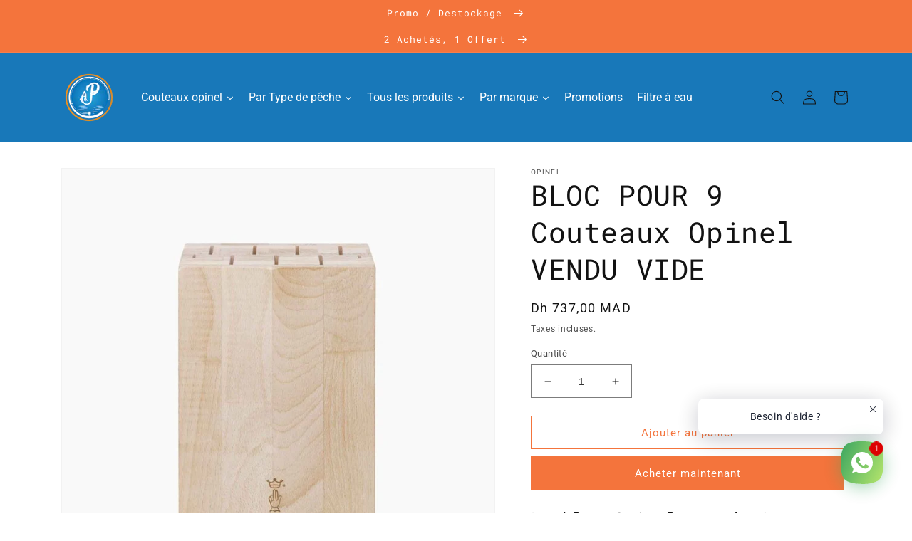

--- FILE ---
content_type: text/html; charset=utf-8
request_url: https://pecheurmaroc.ma/products/bloc-pour-9-couteaux-opinel-vendu-vide
body_size: 33409
content:
<!doctype html>
<html class="no-js" lang="fr">
  <head>
    <meta charset="utf-8">
    <meta http-equiv="X-UA-Compatible" content="IE=edge">
    <meta name="viewport" content="width=device-width,initial-scale=1">
    <meta name="theme-color" content="">
    <link rel="canonical" href="https://pecheurmaroc.ma/products/bloc-pour-9-couteaux-opinel-vendu-vide">
    <link rel="preconnect" href="https://cdn.shopify.com" crossorigin><link rel="icon" type="image/png" href="//pecheurmaroc.ma/cdn/shop/files/Logo-Pecheur_27480b28-015b-4b24-ae7d-262222d0bdf7.png?crop=center&height=32&v=1647962841&width=32"><link rel="preconnect" href="https://fonts.shopifycdn.com" crossorigin><title>
      BLOC POUR 9 Couteaux Opinel VENDU VIDE
 &ndash; Pêcheur Maroc</title>

    
      <meta name="description" content="Le bloc Opinel, au design unique, pratique et élégant. Le bloc de 9 emplacements (7 grandes lames et 2 petites lames) rappelle le parallélépipède de bois brut dans lequel sont façonnés les manches de couteaux Opinel.   Les lignes sont sobres et pures, le bois de l&#39;hêtre est mis à l&#39;honneur.  Les fentes sont traversante">
    

    

<meta property="og:site_name" content="Pêcheur Maroc">
<meta property="og:url" content="https://pecheurmaroc.ma/products/bloc-pour-9-couteaux-opinel-vendu-vide">
<meta property="og:title" content="BLOC POUR 9 Couteaux Opinel VENDU VIDE">
<meta property="og:type" content="product">
<meta property="og:description" content="Le bloc Opinel, au design unique, pratique et élégant. Le bloc de 9 emplacements (7 grandes lames et 2 petites lames) rappelle le parallélépipède de bois brut dans lequel sont façonnés les manches de couteaux Opinel.   Les lignes sont sobres et pures, le bois de l&#39;hêtre est mis à l&#39;honneur.  Les fentes sont traversante"><meta property="og:image" content="http://pecheurmaroc.ma/cdn/shop/products/bloc-9-couteaux.jpg-1.jpg?v=1661713967">
  <meta property="og:image:secure_url" content="https://pecheurmaroc.ma/cdn/shop/products/bloc-9-couteaux.jpg-1.jpg?v=1661713967">
  <meta property="og:image:width" content="870">
  <meta property="og:image:height" content="870"><meta property="og:price:amount" content="737,00">
  <meta property="og:price:currency" content="MAD"><meta name="twitter:card" content="summary_large_image">
<meta name="twitter:title" content="BLOC POUR 9 Couteaux Opinel VENDU VIDE">
<meta name="twitter:description" content="Le bloc Opinel, au design unique, pratique et élégant. Le bloc de 9 emplacements (7 grandes lames et 2 petites lames) rappelle le parallélépipède de bois brut dans lequel sont façonnés les manches de couteaux Opinel.   Les lignes sont sobres et pures, le bois de l&#39;hêtre est mis à l&#39;honneur.  Les fentes sont traversante">


    <script src="//pecheurmaroc.ma/cdn/shop/t/7/assets/global.js?v=135116476141006970691647857277" defer="defer"></script>
    <script>window.performance && window.performance.mark && window.performance.mark('shopify.content_for_header.start');</script><meta name="google-site-verification" content="ziqcQcoYscHe8tygkbgsvQro61KRyMwlfwyD8oYTJfM">
<meta name="facebook-domain-verification" content="16hcg1o8rdn8klo9fcj9t2q63nd4o6">
<meta id="shopify-digital-wallet" name="shopify-digital-wallet" content="/38187139211/digital_wallets/dialog">
<link rel="alternate" type="application/json+oembed" href="https://pecheurmaroc.ma/products/bloc-pour-9-couteaux-opinel-vendu-vide.oembed">
<script async="async" src="/checkouts/internal/preloads.js?locale=fr-MA"></script>
<script id="shopify-features" type="application/json">{"accessToken":"f18f48f65a66c6bedb690f2f2d3c88be","betas":["rich-media-storefront-analytics"],"domain":"pecheurmaroc.ma","predictiveSearch":true,"shopId":38187139211,"locale":"fr"}</script>
<script>var Shopify = Shopify || {};
Shopify.shop = "pecheur-maroc.myshopify.com";
Shopify.locale = "fr";
Shopify.currency = {"active":"MAD","rate":"1.0"};
Shopify.country = "MA";
Shopify.theme = {"name":"Dawn","id":124001681547,"schema_name":"Dawn","schema_version":"4.0.0","theme_store_id":887,"role":"main"};
Shopify.theme.handle = "null";
Shopify.theme.style = {"id":null,"handle":null};
Shopify.cdnHost = "pecheurmaroc.ma/cdn";
Shopify.routes = Shopify.routes || {};
Shopify.routes.root = "/";</script>
<script type="module">!function(o){(o.Shopify=o.Shopify||{}).modules=!0}(window);</script>
<script>!function(o){function n(){var o=[];function n(){o.push(Array.prototype.slice.apply(arguments))}return n.q=o,n}var t=o.Shopify=o.Shopify||{};t.loadFeatures=n(),t.autoloadFeatures=n()}(window);</script>
<script id="shop-js-analytics" type="application/json">{"pageType":"product"}</script>
<script defer="defer" async type="module" src="//pecheurmaroc.ma/cdn/shopifycloud/shop-js/modules/v2/client.init-shop-cart-sync_XvpUV7qp.fr.esm.js"></script>
<script defer="defer" async type="module" src="//pecheurmaroc.ma/cdn/shopifycloud/shop-js/modules/v2/chunk.common_C2xzKNNs.esm.js"></script>
<script type="module">
  await import("//pecheurmaroc.ma/cdn/shopifycloud/shop-js/modules/v2/client.init-shop-cart-sync_XvpUV7qp.fr.esm.js");
await import("//pecheurmaroc.ma/cdn/shopifycloud/shop-js/modules/v2/chunk.common_C2xzKNNs.esm.js");

  window.Shopify.SignInWithShop?.initShopCartSync?.({"fedCMEnabled":true,"windoidEnabled":true});

</script>
<script>(function() {
  var isLoaded = false;
  function asyncLoad() {
    if (isLoaded) return;
    isLoaded = true;
    var urls = ["https:\/\/cdn.shopify.com\/s\/files\/1\/0381\/8713\/9211\/t\/4\/assets\/globo.formbuilder.init.js?v=1639391144\u0026shop=pecheur-maroc.myshopify.com","https:\/\/sdks.automizely.com\/conversions\/v1\/conversions.js?app_connection_id=2e66c0574c2a45cfb05b5dd2433c7e72\u0026mapped_org_id=0c56bc88186189cc5d32f11aa2b87c0f_v1\u0026shop=pecheur-maroc.myshopify.com","https:\/\/cdn.shopify.com\/s\/files\/1\/0184\/4255\/1360\/files\/whatsapp.v5.min.js?v=1656493607\u0026shop=pecheur-maroc.myshopify.com"];
    for (var i = 0; i < urls.length; i++) {
      var s = document.createElement('script');
      s.type = 'text/javascript';
      s.async = true;
      s.src = urls[i];
      var x = document.getElementsByTagName('script')[0];
      x.parentNode.insertBefore(s, x);
    }
  };
  if(window.attachEvent) {
    window.attachEvent('onload', asyncLoad);
  } else {
    window.addEventListener('load', asyncLoad, false);
  }
})();</script>
<script id="__st">var __st={"a":38187139211,"offset":3600,"reqid":"7212f43f-35d2-4ffa-8595-7d43acc473a1-1768855461","pageurl":"pecheurmaroc.ma\/products\/bloc-pour-9-couteaux-opinel-vendu-vide","u":"1ee5b581a0c2","p":"product","rtyp":"product","rid":6965008662667};</script>
<script>window.ShopifyPaypalV4VisibilityTracking = true;</script>
<script id="captcha-bootstrap">!function(){'use strict';const t='contact',e='account',n='new_comment',o=[[t,t],['blogs',n],['comments',n],[t,'customer']],c=[[e,'customer_login'],[e,'guest_login'],[e,'recover_customer_password'],[e,'create_customer']],r=t=>t.map((([t,e])=>`form[action*='/${t}']:not([data-nocaptcha='true']) input[name='form_type'][value='${e}']`)).join(','),a=t=>()=>t?[...document.querySelectorAll(t)].map((t=>t.form)):[];function s(){const t=[...o],e=r(t);return a(e)}const i='password',u='form_key',d=['recaptcha-v3-token','g-recaptcha-response','h-captcha-response',i],f=()=>{try{return window.sessionStorage}catch{return}},m='__shopify_v',_=t=>t.elements[u];function p(t,e,n=!1){try{const o=window.sessionStorage,c=JSON.parse(o.getItem(e)),{data:r}=function(t){const{data:e,action:n}=t;return t[m]||n?{data:e,action:n}:{data:t,action:n}}(c);for(const[e,n]of Object.entries(r))t.elements[e]&&(t.elements[e].value=n);n&&o.removeItem(e)}catch(o){console.error('form repopulation failed',{error:o})}}const l='form_type',E='cptcha';function T(t){t.dataset[E]=!0}const w=window,h=w.document,L='Shopify',v='ce_forms',y='captcha';let A=!1;((t,e)=>{const n=(g='f06e6c50-85a8-45c8-87d0-21a2b65856fe',I='https://cdn.shopify.com/shopifycloud/storefront-forms-hcaptcha/ce_storefront_forms_captcha_hcaptcha.v1.5.2.iife.js',D={infoText:'Protégé par hCaptcha',privacyText:'Confidentialité',termsText:'Conditions'},(t,e,n)=>{const o=w[L][v],c=o.bindForm;if(c)return c(t,g,e,D).then(n);var r;o.q.push([[t,g,e,D],n]),r=I,A||(h.body.append(Object.assign(h.createElement('script'),{id:'captcha-provider',async:!0,src:r})),A=!0)});var g,I,D;w[L]=w[L]||{},w[L][v]=w[L][v]||{},w[L][v].q=[],w[L][y]=w[L][y]||{},w[L][y].protect=function(t,e){n(t,void 0,e),T(t)},Object.freeze(w[L][y]),function(t,e,n,w,h,L){const[v,y,A,g]=function(t,e,n){const i=e?o:[],u=t?c:[],d=[...i,...u],f=r(d),m=r(i),_=r(d.filter((([t,e])=>n.includes(e))));return[a(f),a(m),a(_),s()]}(w,h,L),I=t=>{const e=t.target;return e instanceof HTMLFormElement?e:e&&e.form},D=t=>v().includes(t);t.addEventListener('submit',(t=>{const e=I(t);if(!e)return;const n=D(e)&&!e.dataset.hcaptchaBound&&!e.dataset.recaptchaBound,o=_(e),c=g().includes(e)&&(!o||!o.value);(n||c)&&t.preventDefault(),c&&!n&&(function(t){try{if(!f())return;!function(t){const e=f();if(!e)return;const n=_(t);if(!n)return;const o=n.value;o&&e.removeItem(o)}(t);const e=Array.from(Array(32),(()=>Math.random().toString(36)[2])).join('');!function(t,e){_(t)||t.append(Object.assign(document.createElement('input'),{type:'hidden',name:u})),t.elements[u].value=e}(t,e),function(t,e){const n=f();if(!n)return;const o=[...t.querySelectorAll(`input[type='${i}']`)].map((({name:t})=>t)),c=[...d,...o],r={};for(const[a,s]of new FormData(t).entries())c.includes(a)||(r[a]=s);n.setItem(e,JSON.stringify({[m]:1,action:t.action,data:r}))}(t,e)}catch(e){console.error('failed to persist form',e)}}(e),e.submit())}));const S=(t,e)=>{t&&!t.dataset[E]&&(n(t,e.some((e=>e===t))),T(t))};for(const o of['focusin','change'])t.addEventListener(o,(t=>{const e=I(t);D(e)&&S(e,y())}));const B=e.get('form_key'),M=e.get(l),P=B&&M;t.addEventListener('DOMContentLoaded',(()=>{const t=y();if(P)for(const e of t)e.elements[l].value===M&&p(e,B);[...new Set([...A(),...v().filter((t=>'true'===t.dataset.shopifyCaptcha))])].forEach((e=>S(e,t)))}))}(h,new URLSearchParams(w.location.search),n,t,e,['guest_login'])})(!0,!0)}();</script>
<script integrity="sha256-4kQ18oKyAcykRKYeNunJcIwy7WH5gtpwJnB7kiuLZ1E=" data-source-attribution="shopify.loadfeatures" defer="defer" src="//pecheurmaroc.ma/cdn/shopifycloud/storefront/assets/storefront/load_feature-a0a9edcb.js" crossorigin="anonymous"></script>
<script data-source-attribution="shopify.dynamic_checkout.dynamic.init">var Shopify=Shopify||{};Shopify.PaymentButton=Shopify.PaymentButton||{isStorefrontPortableWallets:!0,init:function(){window.Shopify.PaymentButton.init=function(){};var t=document.createElement("script");t.src="https://pecheurmaroc.ma/cdn/shopifycloud/portable-wallets/latest/portable-wallets.fr.js",t.type="module",document.head.appendChild(t)}};
</script>
<script data-source-attribution="shopify.dynamic_checkout.buyer_consent">
  function portableWalletsHideBuyerConsent(e){var t=document.getElementById("shopify-buyer-consent"),n=document.getElementById("shopify-subscription-policy-button");t&&n&&(t.classList.add("hidden"),t.setAttribute("aria-hidden","true"),n.removeEventListener("click",e))}function portableWalletsShowBuyerConsent(e){var t=document.getElementById("shopify-buyer-consent"),n=document.getElementById("shopify-subscription-policy-button");t&&n&&(t.classList.remove("hidden"),t.removeAttribute("aria-hidden"),n.addEventListener("click",e))}window.Shopify?.PaymentButton&&(window.Shopify.PaymentButton.hideBuyerConsent=portableWalletsHideBuyerConsent,window.Shopify.PaymentButton.showBuyerConsent=portableWalletsShowBuyerConsent);
</script>
<script>
  function portableWalletsCleanup(e){e&&e.src&&console.error("Failed to load portable wallets script "+e.src);var t=document.querySelectorAll("shopify-accelerated-checkout .shopify-payment-button__skeleton, shopify-accelerated-checkout-cart .wallet-cart-button__skeleton"),e=document.getElementById("shopify-buyer-consent");for(let e=0;e<t.length;e++)t[e].remove();e&&e.remove()}function portableWalletsNotLoadedAsModule(e){e instanceof ErrorEvent&&"string"==typeof e.message&&e.message.includes("import.meta")&&"string"==typeof e.filename&&e.filename.includes("portable-wallets")&&(window.removeEventListener("error",portableWalletsNotLoadedAsModule),window.Shopify.PaymentButton.failedToLoad=e,"loading"===document.readyState?document.addEventListener("DOMContentLoaded",window.Shopify.PaymentButton.init):window.Shopify.PaymentButton.init())}window.addEventListener("error",portableWalletsNotLoadedAsModule);
</script>

<script type="module" src="https://pecheurmaroc.ma/cdn/shopifycloud/portable-wallets/latest/portable-wallets.fr.js" onError="portableWalletsCleanup(this)" crossorigin="anonymous"></script>
<script nomodule>
  document.addEventListener("DOMContentLoaded", portableWalletsCleanup);
</script>

<link id="shopify-accelerated-checkout-styles" rel="stylesheet" media="screen" href="https://pecheurmaroc.ma/cdn/shopifycloud/portable-wallets/latest/accelerated-checkout-backwards-compat.css" crossorigin="anonymous">
<style id="shopify-accelerated-checkout-cart">
        #shopify-buyer-consent {
  margin-top: 1em;
  display: inline-block;
  width: 100%;
}

#shopify-buyer-consent.hidden {
  display: none;
}

#shopify-subscription-policy-button {
  background: none;
  border: none;
  padding: 0;
  text-decoration: underline;
  font-size: inherit;
  cursor: pointer;
}

#shopify-subscription-policy-button::before {
  box-shadow: none;
}

      </style>
<script id="sections-script" data-sections="main-product,product-recommendations,header,footer" defer="defer" src="//pecheurmaroc.ma/cdn/shop/t/7/compiled_assets/scripts.js?v=1667"></script>
<script>window.performance && window.performance.mark && window.performance.mark('shopify.content_for_header.end');</script>


    <style data-shopify>
      @font-face {
  font-family: Roboto;
  font-weight: 400;
  font-style: normal;
  font-display: swap;
  src: url("//pecheurmaroc.ma/cdn/fonts/roboto/roboto_n4.2019d890f07b1852f56ce63ba45b2db45d852cba.woff2") format("woff2"),
       url("//pecheurmaroc.ma/cdn/fonts/roboto/roboto_n4.238690e0007583582327135619c5f7971652fa9d.woff") format("woff");
}

      @font-face {
  font-family: Roboto;
  font-weight: 700;
  font-style: normal;
  font-display: swap;
  src: url("//pecheurmaroc.ma/cdn/fonts/roboto/roboto_n7.f38007a10afbbde8976c4056bfe890710d51dec2.woff2") format("woff2"),
       url("//pecheurmaroc.ma/cdn/fonts/roboto/roboto_n7.94bfdd3e80c7be00e128703d245c207769d763f9.woff") format("woff");
}

      @font-face {
  font-family: Roboto;
  font-weight: 400;
  font-style: italic;
  font-display: swap;
  src: url("//pecheurmaroc.ma/cdn/fonts/roboto/roboto_i4.57ce898ccda22ee84f49e6b57ae302250655e2d4.woff2") format("woff2"),
       url("//pecheurmaroc.ma/cdn/fonts/roboto/roboto_i4.b21f3bd061cbcb83b824ae8c7671a82587b264bf.woff") format("woff");
}

      @font-face {
  font-family: Roboto;
  font-weight: 700;
  font-style: italic;
  font-display: swap;
  src: url("//pecheurmaroc.ma/cdn/fonts/roboto/roboto_i7.7ccaf9410746f2c53340607c42c43f90a9005937.woff2") format("woff2"),
       url("//pecheurmaroc.ma/cdn/fonts/roboto/roboto_i7.49ec21cdd7148292bffea74c62c0df6e93551516.woff") format("woff");
}

      @font-face {
  font-family: "Roboto Mono";
  font-weight: 400;
  font-style: normal;
  font-display: swap;
  src: url("//pecheurmaroc.ma/cdn/fonts/roboto_mono/robotomono_n4.9d1649e14a644ef48a2262609c784a79a5c2c87d.woff2") format("woff2"),
       url("//pecheurmaroc.ma/cdn/fonts/roboto_mono/robotomono_n4.1f5c294b54ad5b669e758778fae486a733405684.woff") format("woff");
}


      :root {
        --font-body-family: Roboto, sans-serif;
        --font-body-style: normal;
        --font-body-weight: 400;

        --font-heading-family: "Roboto Mono", monospace;
        --font-heading-style: normal;
        --font-heading-weight: 400;

        --font-body-scale: 1.0;
        --font-heading-scale: 1.0;

        --color-base-text: 18, 18, 18;
        --color-shadow: 18, 18, 18;
        --color-base-background-1: 255, 255, 255;
        --color-base-background-2: 24, 120, 185;
        --color-base-solid-button-labels: 255, 255, 255;
        --color-base-outline-button-labels: 244, 116, 60;
        --color-base-accent-1: 244, 116, 60;
        --color-base-accent-2: 255, 255, 255;
        --payment-terms-background-color: #ffffff;

        --gradient-base-background-1: #ffffff;
        --gradient-base-background-2: #1878b9;
        --gradient-base-accent-1: #f4743c;
        --gradient-base-accent-2: #ffffff;

        --media-padding: px;
        --media-border-opacity: 0.05;
        --media-border-width: 1px;
        --media-radius: 0px;
        --media-shadow-opacity: 0.0;
        --media-shadow-horizontal-offset: 0px;
        --media-shadow-vertical-offset: 4px;
        --media-shadow-blur-radius: 5px;

        --page-width: 120rem;
        --page-width-margin: 0rem;

        --card-image-padding: 0.0rem;
        --card-corner-radius: 0.0rem;
        --card-text-alignment: left;
        --card-border-width: 0.0rem;
        --card-border-opacity: 0.1;
        --card-shadow-opacity: 0.0;
        --card-shadow-horizontal-offset: 0.0rem;
        --card-shadow-vertical-offset: 0.4rem;
        --card-shadow-blur-radius: 0.5rem;

        --badge-corner-radius: 4.0rem;

        --popup-border-width: 1px;
        --popup-border-opacity: 0.1;
        --popup-corner-radius: 0px;
        --popup-shadow-opacity: 0.0;
        --popup-shadow-horizontal-offset: 0px;
        --popup-shadow-vertical-offset: 4px;
        --popup-shadow-blur-radius: 5px;

        --drawer-border-width: 1px;
        --drawer-border-opacity: 0.1;
        --drawer-shadow-opacity: 0.0;
        --drawer-shadow-horizontal-offset: 0px;
        --drawer-shadow-vertical-offset: 4px;
        --drawer-shadow-blur-radius: 5px;

        --spacing-sections-desktop: 0px;
        --spacing-sections-mobile: 0px;

        --grid-desktop-vertical-spacing: 8px;
        --grid-desktop-horizontal-spacing: 8px;
        --grid-mobile-vertical-spacing: 4px;
        --grid-mobile-horizontal-spacing: 4px;

        --text-boxes-border-opacity: 0.1;
        --text-boxes-border-width: 0px;
        --text-boxes-radius: 0px;
        --text-boxes-shadow-opacity: 0.0;
        --text-boxes-shadow-horizontal-offset: 0px;
        --text-boxes-shadow-vertical-offset: 4px;
        --text-boxes-shadow-blur-radius: 5px;

        --buttons-radius: 0px;
        --buttons-radius-outset: 0px;
        --buttons-border-width: 1px;
        --buttons-border-opacity: 1.0;
        --buttons-shadow-opacity: 0.0;
        --buttons-shadow-horizontal-offset: 0px;
        --buttons-shadow-vertical-offset: 4px;
        --buttons-shadow-blur-radius: 5px;
        --buttons-border-offset: 0px;

        --inputs-radius: 0px;
        --inputs-border-width: 1px;
        --inputs-border-opacity: 0.55;
        --inputs-shadow-opacity: 0.0;
        --inputs-shadow-horizontal-offset: 0px;
        --inputs-margin-offset: 0px;
        --inputs-shadow-vertical-offset: 4px;
        --inputs-shadow-blur-radius: 5px;
        --inputs-radius-outset: 0px;

        --variant-pills-radius: 40px;
        --variant-pills-border-width: 1px;
        --variant-pills-border-opacity: 0.55;
        --variant-pills-shadow-opacity: 0.0;
        --variant-pills-shadow-horizontal-offset: 0px;
        --variant-pills-shadow-vertical-offset: 4px;
        --variant-pills-shadow-blur-radius: 5px;
      }

      *,
      *::before,
      *::after {
        box-sizing: inherit;
      }

      html {
        box-sizing: border-box;
        font-size: calc(var(--font-body-scale) * 62.5%);
        height: 100%;
      }

      body {
        display: grid;
        grid-template-rows: auto auto 1fr auto;
        grid-template-columns: 100%;
        min-height: 100%;
        margin: 0;
        font-size: 1.5rem;
        letter-spacing: 0.06rem;
        line-height: calc(1 + 0.8 / var(--font-body-scale));
        font-family: var(--font-body-family);
        font-style: var(--font-body-style);
        font-weight: var(--font-body-weight);
      }

      @media screen and (min-width: 750px) {
        body {
          font-size: 1.6rem;
        }
      }
    </style>

    <link href="//pecheurmaroc.ma/cdn/shop/t/7/assets/base.css?v=144997082486365258741647857296" rel="stylesheet" type="text/css" media="all" />
<link rel="preload" as="font" href="//pecheurmaroc.ma/cdn/fonts/roboto/roboto_n4.2019d890f07b1852f56ce63ba45b2db45d852cba.woff2" type="font/woff2" crossorigin><link rel="preload" as="font" href="//pecheurmaroc.ma/cdn/fonts/roboto_mono/robotomono_n4.9d1649e14a644ef48a2262609c784a79a5c2c87d.woff2" type="font/woff2" crossorigin><link rel="stylesheet" href="//pecheurmaroc.ma/cdn/shop/t/7/assets/component-predictive-search.css?v=165644661289088488651647857271" media="print" onload="this.media='all'"><script>document.documentElement.className = document.documentElement.className.replace('no-js', 'js');
    if (Shopify.designMode) {
      document.documentElement.classList.add('shopify-design-mode');
    }
    </script>
  
  









<link href="https://monorail-edge.shopifysvc.com" rel="dns-prefetch">
<script>(function(){if ("sendBeacon" in navigator && "performance" in window) {try {var session_token_from_headers = performance.getEntriesByType('navigation')[0].serverTiming.find(x => x.name == '_s').description;} catch {var session_token_from_headers = undefined;}var session_cookie_matches = document.cookie.match(/_shopify_s=([^;]*)/);var session_token_from_cookie = session_cookie_matches && session_cookie_matches.length === 2 ? session_cookie_matches[1] : "";var session_token = session_token_from_headers || session_token_from_cookie || "";function handle_abandonment_event(e) {var entries = performance.getEntries().filter(function(entry) {return /monorail-edge.shopifysvc.com/.test(entry.name);});if (!window.abandonment_tracked && entries.length === 0) {window.abandonment_tracked = true;var currentMs = Date.now();var navigation_start = performance.timing.navigationStart;var payload = {shop_id: 38187139211,url: window.location.href,navigation_start,duration: currentMs - navigation_start,session_token,page_type: "product"};window.navigator.sendBeacon("https://monorail-edge.shopifysvc.com/v1/produce", JSON.stringify({schema_id: "online_store_buyer_site_abandonment/1.1",payload: payload,metadata: {event_created_at_ms: currentMs,event_sent_at_ms: currentMs}}));}}window.addEventListener('pagehide', handle_abandonment_event);}}());</script>
<script id="web-pixels-manager-setup">(function e(e,d,r,n,o){if(void 0===o&&(o={}),!Boolean(null===(a=null===(i=window.Shopify)||void 0===i?void 0:i.analytics)||void 0===a?void 0:a.replayQueue)){var i,a;window.Shopify=window.Shopify||{};var t=window.Shopify;t.analytics=t.analytics||{};var s=t.analytics;s.replayQueue=[],s.publish=function(e,d,r){return s.replayQueue.push([e,d,r]),!0};try{self.performance.mark("wpm:start")}catch(e){}var l=function(){var e={modern:/Edge?\/(1{2}[4-9]|1[2-9]\d|[2-9]\d{2}|\d{4,})\.\d+(\.\d+|)|Firefox\/(1{2}[4-9]|1[2-9]\d|[2-9]\d{2}|\d{4,})\.\d+(\.\d+|)|Chrom(ium|e)\/(9{2}|\d{3,})\.\d+(\.\d+|)|(Maci|X1{2}).+ Version\/(15\.\d+|(1[6-9]|[2-9]\d|\d{3,})\.\d+)([,.]\d+|)( \(\w+\)|)( Mobile\/\w+|) Safari\/|Chrome.+OPR\/(9{2}|\d{3,})\.\d+\.\d+|(CPU[ +]OS|iPhone[ +]OS|CPU[ +]iPhone|CPU IPhone OS|CPU iPad OS)[ +]+(15[._]\d+|(1[6-9]|[2-9]\d|\d{3,})[._]\d+)([._]\d+|)|Android:?[ /-](13[3-9]|1[4-9]\d|[2-9]\d{2}|\d{4,})(\.\d+|)(\.\d+|)|Android.+Firefox\/(13[5-9]|1[4-9]\d|[2-9]\d{2}|\d{4,})\.\d+(\.\d+|)|Android.+Chrom(ium|e)\/(13[3-9]|1[4-9]\d|[2-9]\d{2}|\d{4,})\.\d+(\.\d+|)|SamsungBrowser\/([2-9]\d|\d{3,})\.\d+/,legacy:/Edge?\/(1[6-9]|[2-9]\d|\d{3,})\.\d+(\.\d+|)|Firefox\/(5[4-9]|[6-9]\d|\d{3,})\.\d+(\.\d+|)|Chrom(ium|e)\/(5[1-9]|[6-9]\d|\d{3,})\.\d+(\.\d+|)([\d.]+$|.*Safari\/(?![\d.]+ Edge\/[\d.]+$))|(Maci|X1{2}).+ Version\/(10\.\d+|(1[1-9]|[2-9]\d|\d{3,})\.\d+)([,.]\d+|)( \(\w+\)|)( Mobile\/\w+|) Safari\/|Chrome.+OPR\/(3[89]|[4-9]\d|\d{3,})\.\d+\.\d+|(CPU[ +]OS|iPhone[ +]OS|CPU[ +]iPhone|CPU IPhone OS|CPU iPad OS)[ +]+(10[._]\d+|(1[1-9]|[2-9]\d|\d{3,})[._]\d+)([._]\d+|)|Android:?[ /-](13[3-9]|1[4-9]\d|[2-9]\d{2}|\d{4,})(\.\d+|)(\.\d+|)|Mobile Safari.+OPR\/([89]\d|\d{3,})\.\d+\.\d+|Android.+Firefox\/(13[5-9]|1[4-9]\d|[2-9]\d{2}|\d{4,})\.\d+(\.\d+|)|Android.+Chrom(ium|e)\/(13[3-9]|1[4-9]\d|[2-9]\d{2}|\d{4,})\.\d+(\.\d+|)|Android.+(UC? ?Browser|UCWEB|U3)[ /]?(15\.([5-9]|\d{2,})|(1[6-9]|[2-9]\d|\d{3,})\.\d+)\.\d+|SamsungBrowser\/(5\.\d+|([6-9]|\d{2,})\.\d+)|Android.+MQ{2}Browser\/(14(\.(9|\d{2,})|)|(1[5-9]|[2-9]\d|\d{3,})(\.\d+|))(\.\d+|)|K[Aa][Ii]OS\/(3\.\d+|([4-9]|\d{2,})\.\d+)(\.\d+|)/},d=e.modern,r=e.legacy,n=navigator.userAgent;return n.match(d)?"modern":n.match(r)?"legacy":"unknown"}(),u="modern"===l?"modern":"legacy",c=(null!=n?n:{modern:"",legacy:""})[u],f=function(e){return[e.baseUrl,"/wpm","/b",e.hashVersion,"modern"===e.buildTarget?"m":"l",".js"].join("")}({baseUrl:d,hashVersion:r,buildTarget:u}),m=function(e){var d=e.version,r=e.bundleTarget,n=e.surface,o=e.pageUrl,i=e.monorailEndpoint;return{emit:function(e){var a=e.status,t=e.errorMsg,s=(new Date).getTime(),l=JSON.stringify({metadata:{event_sent_at_ms:s},events:[{schema_id:"web_pixels_manager_load/3.1",payload:{version:d,bundle_target:r,page_url:o,status:a,surface:n,error_msg:t},metadata:{event_created_at_ms:s}}]});if(!i)return console&&console.warn&&console.warn("[Web Pixels Manager] No Monorail endpoint provided, skipping logging."),!1;try{return self.navigator.sendBeacon.bind(self.navigator)(i,l)}catch(e){}var u=new XMLHttpRequest;try{return u.open("POST",i,!0),u.setRequestHeader("Content-Type","text/plain"),u.send(l),!0}catch(e){return console&&console.warn&&console.warn("[Web Pixels Manager] Got an unhandled error while logging to Monorail."),!1}}}}({version:r,bundleTarget:l,surface:e.surface,pageUrl:self.location.href,monorailEndpoint:e.monorailEndpoint});try{o.browserTarget=l,function(e){var d=e.src,r=e.async,n=void 0===r||r,o=e.onload,i=e.onerror,a=e.sri,t=e.scriptDataAttributes,s=void 0===t?{}:t,l=document.createElement("script"),u=document.querySelector("head"),c=document.querySelector("body");if(l.async=n,l.src=d,a&&(l.integrity=a,l.crossOrigin="anonymous"),s)for(var f in s)if(Object.prototype.hasOwnProperty.call(s,f))try{l.dataset[f]=s[f]}catch(e){}if(o&&l.addEventListener("load",o),i&&l.addEventListener("error",i),u)u.appendChild(l);else{if(!c)throw new Error("Did not find a head or body element to append the script");c.appendChild(l)}}({src:f,async:!0,onload:function(){if(!function(){var e,d;return Boolean(null===(d=null===(e=window.Shopify)||void 0===e?void 0:e.analytics)||void 0===d?void 0:d.initialized)}()){var d=window.webPixelsManager.init(e)||void 0;if(d){var r=window.Shopify.analytics;r.replayQueue.forEach((function(e){var r=e[0],n=e[1],o=e[2];d.publishCustomEvent(r,n,o)})),r.replayQueue=[],r.publish=d.publishCustomEvent,r.visitor=d.visitor,r.initialized=!0}}},onerror:function(){return m.emit({status:"failed",errorMsg:"".concat(f," has failed to load")})},sri:function(e){var d=/^sha384-[A-Za-z0-9+/=]+$/;return"string"==typeof e&&d.test(e)}(c)?c:"",scriptDataAttributes:o}),m.emit({status:"loading"})}catch(e){m.emit({status:"failed",errorMsg:(null==e?void 0:e.message)||"Unknown error"})}}})({shopId: 38187139211,storefrontBaseUrl: "https://pecheurmaroc.ma",extensionsBaseUrl: "https://extensions.shopifycdn.com/cdn/shopifycloud/web-pixels-manager",monorailEndpoint: "https://monorail-edge.shopifysvc.com/unstable/produce_batch",surface: "storefront-renderer",enabledBetaFlags: ["2dca8a86"],webPixelsConfigList: [{"id":"831651979","configuration":"{\"hashed_organization_id\":\"0c56bc88186189cc5d32f11aa2b87c0f_v1\",\"app_key\":\"pecheur-maroc\",\"allow_collect_personal_data\":\"true\"}","eventPayloadVersion":"v1","runtimeContext":"STRICT","scriptVersion":"6f6660f15c595d517f203f6e1abcb171","type":"APP","apiClientId":2814809,"privacyPurposes":["ANALYTICS","MARKETING","SALE_OF_DATA"],"dataSharingAdjustments":{"protectedCustomerApprovalScopes":["read_customer_address","read_customer_email","read_customer_name","read_customer_personal_data","read_customer_phone"]}},{"id":"448430219","configuration":"{\"config\":\"{\\\"pixel_id\\\":\\\"GT-NN6SVQ7\\\",\\\"gtag_events\\\":[{\\\"type\\\":\\\"purchase\\\",\\\"action_label\\\":\\\"MC-2WQ623PENY\\\"},{\\\"type\\\":\\\"page_view\\\",\\\"action_label\\\":\\\"MC-2WQ623PENY\\\"},{\\\"type\\\":\\\"view_item\\\",\\\"action_label\\\":\\\"MC-2WQ623PENY\\\"}],\\\"enable_monitoring_mode\\\":false}\"}","eventPayloadVersion":"v1","runtimeContext":"OPEN","scriptVersion":"b2a88bafab3e21179ed38636efcd8a93","type":"APP","apiClientId":1780363,"privacyPurposes":[],"dataSharingAdjustments":{"protectedCustomerApprovalScopes":["read_customer_address","read_customer_email","read_customer_name","read_customer_personal_data","read_customer_phone"]}},{"id":"173015179","configuration":"{\"pixel_id\":\"605776403649845\",\"pixel_type\":\"facebook_pixel\",\"metaapp_system_user_token\":\"-\"}","eventPayloadVersion":"v1","runtimeContext":"OPEN","scriptVersion":"ca16bc87fe92b6042fbaa3acc2fbdaa6","type":"APP","apiClientId":2329312,"privacyPurposes":["ANALYTICS","MARKETING","SALE_OF_DATA"],"dataSharingAdjustments":{"protectedCustomerApprovalScopes":["read_customer_address","read_customer_email","read_customer_name","read_customer_personal_data","read_customer_phone"]}},{"id":"63602827","eventPayloadVersion":"v1","runtimeContext":"LAX","scriptVersion":"1","type":"CUSTOM","privacyPurposes":["ANALYTICS"],"name":"Google Analytics tag (migrated)"},{"id":"shopify-app-pixel","configuration":"{}","eventPayloadVersion":"v1","runtimeContext":"STRICT","scriptVersion":"0450","apiClientId":"shopify-pixel","type":"APP","privacyPurposes":["ANALYTICS","MARKETING"]},{"id":"shopify-custom-pixel","eventPayloadVersion":"v1","runtimeContext":"LAX","scriptVersion":"0450","apiClientId":"shopify-pixel","type":"CUSTOM","privacyPurposes":["ANALYTICS","MARKETING"]}],isMerchantRequest: false,initData: {"shop":{"name":"Pêcheur Maroc","paymentSettings":{"currencyCode":"MAD"},"myshopifyDomain":"pecheur-maroc.myshopify.com","countryCode":"MA","storefrontUrl":"https:\/\/pecheurmaroc.ma"},"customer":null,"cart":null,"checkout":null,"productVariants":[{"price":{"amount":737.0,"currencyCode":"MAD"},"product":{"title":"BLOC POUR 9 Couteaux Opinel VENDU VIDE","vendor":"Opinel","id":"6965008662667","untranslatedTitle":"BLOC POUR 9 Couteaux Opinel VENDU VIDE","url":"\/products\/bloc-pour-9-couteaux-opinel-vendu-vide","type":"Office"},"id":"40768970588299","image":{"src":"\/\/pecheurmaroc.ma\/cdn\/shop\/products\/bloc-9-couteaux.jpg-1.jpg?v=1661713967"},"sku":"002387","title":"Default Title","untranslatedTitle":"Default Title"}],"purchasingCompany":null},},"https://pecheurmaroc.ma/cdn","fcfee988w5aeb613cpc8e4bc33m6693e112",{"modern":"","legacy":""},{"shopId":"38187139211","storefrontBaseUrl":"https:\/\/pecheurmaroc.ma","extensionBaseUrl":"https:\/\/extensions.shopifycdn.com\/cdn\/shopifycloud\/web-pixels-manager","surface":"storefront-renderer","enabledBetaFlags":"[\"2dca8a86\"]","isMerchantRequest":"false","hashVersion":"fcfee988w5aeb613cpc8e4bc33m6693e112","publish":"custom","events":"[[\"page_viewed\",{}],[\"product_viewed\",{\"productVariant\":{\"price\":{\"amount\":737.0,\"currencyCode\":\"MAD\"},\"product\":{\"title\":\"BLOC POUR 9 Couteaux Opinel VENDU VIDE\",\"vendor\":\"Opinel\",\"id\":\"6965008662667\",\"untranslatedTitle\":\"BLOC POUR 9 Couteaux Opinel VENDU VIDE\",\"url\":\"\/products\/bloc-pour-9-couteaux-opinel-vendu-vide\",\"type\":\"Office\"},\"id\":\"40768970588299\",\"image\":{\"src\":\"\/\/pecheurmaroc.ma\/cdn\/shop\/products\/bloc-9-couteaux.jpg-1.jpg?v=1661713967\"},\"sku\":\"002387\",\"title\":\"Default Title\",\"untranslatedTitle\":\"Default Title\"}}]]"});</script><script>
  window.ShopifyAnalytics = window.ShopifyAnalytics || {};
  window.ShopifyAnalytics.meta = window.ShopifyAnalytics.meta || {};
  window.ShopifyAnalytics.meta.currency = 'MAD';
  var meta = {"product":{"id":6965008662667,"gid":"gid:\/\/shopify\/Product\/6965008662667","vendor":"Opinel","type":"Office","handle":"bloc-pour-9-couteaux-opinel-vendu-vide","variants":[{"id":40768970588299,"price":73700,"name":"BLOC POUR 9 Couteaux Opinel VENDU VIDE","public_title":null,"sku":"002387"}],"remote":false},"page":{"pageType":"product","resourceType":"product","resourceId":6965008662667,"requestId":"7212f43f-35d2-4ffa-8595-7d43acc473a1-1768855461"}};
  for (var attr in meta) {
    window.ShopifyAnalytics.meta[attr] = meta[attr];
  }
</script>
<script class="analytics">
  (function () {
    var customDocumentWrite = function(content) {
      var jquery = null;

      if (window.jQuery) {
        jquery = window.jQuery;
      } else if (window.Checkout && window.Checkout.$) {
        jquery = window.Checkout.$;
      }

      if (jquery) {
        jquery('body').append(content);
      }
    };

    var hasLoggedConversion = function(token) {
      if (token) {
        return document.cookie.indexOf('loggedConversion=' + token) !== -1;
      }
      return false;
    }

    var setCookieIfConversion = function(token) {
      if (token) {
        var twoMonthsFromNow = new Date(Date.now());
        twoMonthsFromNow.setMonth(twoMonthsFromNow.getMonth() + 2);

        document.cookie = 'loggedConversion=' + token + '; expires=' + twoMonthsFromNow;
      }
    }

    var trekkie = window.ShopifyAnalytics.lib = window.trekkie = window.trekkie || [];
    if (trekkie.integrations) {
      return;
    }
    trekkie.methods = [
      'identify',
      'page',
      'ready',
      'track',
      'trackForm',
      'trackLink'
    ];
    trekkie.factory = function(method) {
      return function() {
        var args = Array.prototype.slice.call(arguments);
        args.unshift(method);
        trekkie.push(args);
        return trekkie;
      };
    };
    for (var i = 0; i < trekkie.methods.length; i++) {
      var key = trekkie.methods[i];
      trekkie[key] = trekkie.factory(key);
    }
    trekkie.load = function(config) {
      trekkie.config = config || {};
      trekkie.config.initialDocumentCookie = document.cookie;
      var first = document.getElementsByTagName('script')[0];
      var script = document.createElement('script');
      script.type = 'text/javascript';
      script.onerror = function(e) {
        var scriptFallback = document.createElement('script');
        scriptFallback.type = 'text/javascript';
        scriptFallback.onerror = function(error) {
                var Monorail = {
      produce: function produce(monorailDomain, schemaId, payload) {
        var currentMs = new Date().getTime();
        var event = {
          schema_id: schemaId,
          payload: payload,
          metadata: {
            event_created_at_ms: currentMs,
            event_sent_at_ms: currentMs
          }
        };
        return Monorail.sendRequest("https://" + monorailDomain + "/v1/produce", JSON.stringify(event));
      },
      sendRequest: function sendRequest(endpointUrl, payload) {
        // Try the sendBeacon API
        if (window && window.navigator && typeof window.navigator.sendBeacon === 'function' && typeof window.Blob === 'function' && !Monorail.isIos12()) {
          var blobData = new window.Blob([payload], {
            type: 'text/plain'
          });

          if (window.navigator.sendBeacon(endpointUrl, blobData)) {
            return true;
          } // sendBeacon was not successful

        } // XHR beacon

        var xhr = new XMLHttpRequest();

        try {
          xhr.open('POST', endpointUrl);
          xhr.setRequestHeader('Content-Type', 'text/plain');
          xhr.send(payload);
        } catch (e) {
          console.log(e);
        }

        return false;
      },
      isIos12: function isIos12() {
        return window.navigator.userAgent.lastIndexOf('iPhone; CPU iPhone OS 12_') !== -1 || window.navigator.userAgent.lastIndexOf('iPad; CPU OS 12_') !== -1;
      }
    };
    Monorail.produce('monorail-edge.shopifysvc.com',
      'trekkie_storefront_load_errors/1.1',
      {shop_id: 38187139211,
      theme_id: 124001681547,
      app_name: "storefront",
      context_url: window.location.href,
      source_url: "//pecheurmaroc.ma/cdn/s/trekkie.storefront.cd680fe47e6c39ca5d5df5f0a32d569bc48c0f27.min.js"});

        };
        scriptFallback.async = true;
        scriptFallback.src = '//pecheurmaroc.ma/cdn/s/trekkie.storefront.cd680fe47e6c39ca5d5df5f0a32d569bc48c0f27.min.js';
        first.parentNode.insertBefore(scriptFallback, first);
      };
      script.async = true;
      script.src = '//pecheurmaroc.ma/cdn/s/trekkie.storefront.cd680fe47e6c39ca5d5df5f0a32d569bc48c0f27.min.js';
      first.parentNode.insertBefore(script, first);
    };
    trekkie.load(
      {"Trekkie":{"appName":"storefront","development":false,"defaultAttributes":{"shopId":38187139211,"isMerchantRequest":null,"themeId":124001681547,"themeCityHash":"8107098153440955216","contentLanguage":"fr","currency":"MAD","eventMetadataId":"9f817de6-973a-4d9f-befe-5acdf7bc9dc9"},"isServerSideCookieWritingEnabled":true,"monorailRegion":"shop_domain","enabledBetaFlags":["65f19447"]},"Session Attribution":{},"S2S":{"facebookCapiEnabled":true,"source":"trekkie-storefront-renderer","apiClientId":580111}}
    );

    var loaded = false;
    trekkie.ready(function() {
      if (loaded) return;
      loaded = true;

      window.ShopifyAnalytics.lib = window.trekkie;

      var originalDocumentWrite = document.write;
      document.write = customDocumentWrite;
      try { window.ShopifyAnalytics.merchantGoogleAnalytics.call(this); } catch(error) {};
      document.write = originalDocumentWrite;

      window.ShopifyAnalytics.lib.page(null,{"pageType":"product","resourceType":"product","resourceId":6965008662667,"requestId":"7212f43f-35d2-4ffa-8595-7d43acc473a1-1768855461","shopifyEmitted":true});

      var match = window.location.pathname.match(/checkouts\/(.+)\/(thank_you|post_purchase)/)
      var token = match? match[1]: undefined;
      if (!hasLoggedConversion(token)) {
        setCookieIfConversion(token);
        window.ShopifyAnalytics.lib.track("Viewed Product",{"currency":"MAD","variantId":40768970588299,"productId":6965008662667,"productGid":"gid:\/\/shopify\/Product\/6965008662667","name":"BLOC POUR 9 Couteaux Opinel VENDU VIDE","price":"737.00","sku":"002387","brand":"Opinel","variant":null,"category":"Office","nonInteraction":true,"remote":false},undefined,undefined,{"shopifyEmitted":true});
      window.ShopifyAnalytics.lib.track("monorail:\/\/trekkie_storefront_viewed_product\/1.1",{"currency":"MAD","variantId":40768970588299,"productId":6965008662667,"productGid":"gid:\/\/shopify\/Product\/6965008662667","name":"BLOC POUR 9 Couteaux Opinel VENDU VIDE","price":"737.00","sku":"002387","brand":"Opinel","variant":null,"category":"Office","nonInteraction":true,"remote":false,"referer":"https:\/\/pecheurmaroc.ma\/products\/bloc-pour-9-couteaux-opinel-vendu-vide"});
      }
    });


        var eventsListenerScript = document.createElement('script');
        eventsListenerScript.async = true;
        eventsListenerScript.src = "//pecheurmaroc.ma/cdn/shopifycloud/storefront/assets/shop_events_listener-3da45d37.js";
        document.getElementsByTagName('head')[0].appendChild(eventsListenerScript);

})();</script>
  <script>
  if (!window.ga || (window.ga && typeof window.ga !== 'function')) {
    window.ga = function ga() {
      (window.ga.q = window.ga.q || []).push(arguments);
      if (window.Shopify && window.Shopify.analytics && typeof window.Shopify.analytics.publish === 'function') {
        window.Shopify.analytics.publish("ga_stub_called", {}, {sendTo: "google_osp_migration"});
      }
      console.error("Shopify's Google Analytics stub called with:", Array.from(arguments), "\nSee https://help.shopify.com/manual/promoting-marketing/pixels/pixel-migration#google for more information.");
    };
    if (window.Shopify && window.Shopify.analytics && typeof window.Shopify.analytics.publish === 'function') {
      window.Shopify.analytics.publish("ga_stub_initialized", {}, {sendTo: "google_osp_migration"});
    }
  }
</script>
<script
  defer
  src="https://pecheurmaroc.ma/cdn/shopifycloud/perf-kit/shopify-perf-kit-3.0.4.min.js"
  data-application="storefront-renderer"
  data-shop-id="38187139211"
  data-render-region="gcp-us-central1"
  data-page-type="product"
  data-theme-instance-id="124001681547"
  data-theme-name="Dawn"
  data-theme-version="4.0.0"
  data-monorail-region="shop_domain"
  data-resource-timing-sampling-rate="10"
  data-shs="true"
  data-shs-beacon="true"
  data-shs-export-with-fetch="true"
  data-shs-logs-sample-rate="1"
  data-shs-beacon-endpoint="https://pecheurmaroc.ma/api/collect"
></script>
</head>

  <body class="gradient">
    <a class="skip-to-content-link button visually-hidden" href="#MainContent">
      Ignorer et passer au contenu
    </a>

    <div id="shopify-section-announcement-bar" class="shopify-section"><div class="announcement-bar color-accent-1 gradient" role="region" aria-label="Annonce" ><a href="/collections/promo" class="announcement-bar__link link link--text focus-inset animate-arrow"><p class="announcement-bar__message h5">
                Promo / Destockage
<svg viewBox="0 0 14 10" fill="none" aria-hidden="true" focusable="false" role="presentation" class="icon icon-arrow" xmlns="http://www.w3.org/2000/svg">
  <path fill-rule="evenodd" clip-rule="evenodd" d="M8.537.808a.5.5 0 01.817-.162l4 4a.5.5 0 010 .708l-4 4a.5.5 0 11-.708-.708L11.793 5.5H1a.5.5 0 010-1h10.793L8.646 1.354a.5.5 0 01-.109-.546z" fill="currentColor">
</svg>

</p></a></div><div class="announcement-bar color-accent-1 gradient" role="region" aria-label="Annonce" ><a href="/collections/2-achetes-1-offert" class="announcement-bar__link link link--text focus-inset animate-arrow"><p class="announcement-bar__message h5">
                2 Achetés, 1 Offert
<svg viewBox="0 0 14 10" fill="none" aria-hidden="true" focusable="false" role="presentation" class="icon icon-arrow" xmlns="http://www.w3.org/2000/svg">
  <path fill-rule="evenodd" clip-rule="evenodd" d="M8.537.808a.5.5 0 01.817-.162l4 4a.5.5 0 010 .708l-4 4a.5.5 0 11-.708-.708L11.793 5.5H1a.5.5 0 010-1h10.793L8.646 1.354a.5.5 0 01-.109-.546z" fill="currentColor">
</svg>

</p></a></div>
</div>
    <div id="shopify-section-header" class="shopify-section section-header"><link rel="stylesheet" href="//pecheurmaroc.ma/cdn/shop/t/7/assets/component-list-menu.css?v=129267058877082496571647857283" media="print" onload="this.media='all'">
<link rel="stylesheet" href="//pecheurmaroc.ma/cdn/shop/t/7/assets/component-search.css?v=96455689198851321781647857265" media="print" onload="this.media='all'">
<link rel="stylesheet" href="//pecheurmaroc.ma/cdn/shop/t/7/assets/component-menu-drawer.css?v=126731818748055994231647857269" media="print" onload="this.media='all'">
<link rel="stylesheet" href="//pecheurmaroc.ma/cdn/shop/t/7/assets/component-cart-notification.css?v=107019900565326663291647857263" media="print" onload="this.media='all'">
<link rel="stylesheet" href="//pecheurmaroc.ma/cdn/shop/t/7/assets/component-cart-items.css?v=35224266443739369591647857297" media="print" onload="this.media='all'"><link rel="stylesheet" href="//pecheurmaroc.ma/cdn/shop/t/7/assets/component-price.css?v=112673864592427438181647857268" media="print" onload="this.media='all'">
  <link rel="stylesheet" href="//pecheurmaroc.ma/cdn/shop/t/7/assets/component-loading-overlay.css?v=167310470843593579841647857301" media="print" onload="this.media='all'"><noscript><link href="//pecheurmaroc.ma/cdn/shop/t/7/assets/component-list-menu.css?v=129267058877082496571647857283" rel="stylesheet" type="text/css" media="all" /></noscript>
<noscript><link href="//pecheurmaroc.ma/cdn/shop/t/7/assets/component-search.css?v=96455689198851321781647857265" rel="stylesheet" type="text/css" media="all" /></noscript>
<noscript><link href="//pecheurmaroc.ma/cdn/shop/t/7/assets/component-menu-drawer.css?v=126731818748055994231647857269" rel="stylesheet" type="text/css" media="all" /></noscript>
<noscript><link href="//pecheurmaroc.ma/cdn/shop/t/7/assets/component-cart-notification.css?v=107019900565326663291647857263" rel="stylesheet" type="text/css" media="all" /></noscript>
<noscript><link href="//pecheurmaroc.ma/cdn/shop/t/7/assets/component-cart-items.css?v=35224266443739369591647857297" rel="stylesheet" type="text/css" media="all" /></noscript>

<style>
  header-drawer {
    justify-self: start;
    margin-left: -1.2rem;
  }

  @media screen and (min-width: 990px) {
    header-drawer {
      display: none;
    }
  }

  .menu-drawer-container {
    display: flex;
  }

  .list-menu {
    list-style: none;
    padding: 0;
    margin: 0;
  }

  .list-menu--inline {
    display: inline-flex;
    flex-wrap: wrap;
  }

  summary.list-menu__item {
    padding-right: 2.7rem;
  }

  .list-menu__item {
    display: flex;
    align-items: center;
    line-height: calc(1 + 0.3 / var(--font-body-scale));
  }

  .list-menu__item--link {
    text-decoration: none;
    padding-bottom: 1rem;
    padding-top: 1rem;
    line-height: calc(1 + 0.8 / var(--font-body-scale));
  }

  @media screen and (min-width: 750px) {
    .list-menu__item--link {
      padding-bottom: 0.5rem;
      padding-top: 0.5rem;
    }
  }
</style><style data-shopify>.section-header {
    margin-bottom: 0px;
  }

  @media screen and (min-width: 750px) {
    .section-header {
      margin-bottom: 0px;
    }
  }</style><script src="//pecheurmaroc.ma/cdn/shop/t/7/assets/details-disclosure.js?v=93827620636443844781647857292" defer="defer"></script>
<script src="//pecheurmaroc.ma/cdn/shop/t/7/assets/details-modal.js?v=4511761896672669691647857291" defer="defer"></script>
<script src="//pecheurmaroc.ma/cdn/shop/t/7/assets/cart-notification.js?v=110464945634282900951647857267" defer="defer"></script>

<svg xmlns="http://www.w3.org/2000/svg" class="hidden">
  <symbol id="icon-search" viewbox="0 0 18 19" fill="none">
    <path fill-rule="evenodd" clip-rule="evenodd" d="M11.03 11.68A5.784 5.784 0 112.85 3.5a5.784 5.784 0 018.18 8.18zm.26 1.12a6.78 6.78 0 11.72-.7l5.4 5.4a.5.5 0 11-.71.7l-5.41-5.4z" fill="currentColor"/>
  </symbol>

  <symbol id="icon-close" class="icon icon-close" fill="none" viewBox="0 0 18 17">
    <path d="M.865 15.978a.5.5 0 00.707.707l7.433-7.431 7.579 7.282a.501.501 0 00.846-.37.5.5 0 00-.153-.351L9.712 8.546l7.417-7.416a.5.5 0 10-.707-.708L8.991 7.853 1.413.573a.5.5 0 10-.693.72l7.563 7.268-7.418 7.417z" fill="currentColor">
  </symbol>
</svg>
<sticky-header class="header-wrapper color-background-2 gradient header-wrapper--border-bottom">
  <header class="header header--middle-left page-width header--has-menu"><header-drawer data-breakpoint="tablet">
        <details id="Details-menu-drawer-container" class="menu-drawer-container">
          <summary class="header__icon header__icon--menu header__icon--summary link focus-inset" aria-label="Menu">
            <span>
              <svg xmlns="http://www.w3.org/2000/svg" aria-hidden="true" focusable="false" role="presentation" class="icon icon-hamburger" fill="none" viewBox="0 0 18 16">
  <path d="M1 .5a.5.5 0 100 1h15.71a.5.5 0 000-1H1zM.5 8a.5.5 0 01.5-.5h15.71a.5.5 0 010 1H1A.5.5 0 01.5 8zm0 7a.5.5 0 01.5-.5h15.71a.5.5 0 010 1H1a.5.5 0 01-.5-.5z" fill="currentColor">
</svg>

              <svg xmlns="http://www.w3.org/2000/svg" aria-hidden="true" focusable="false" role="presentation" class="icon icon-close" fill="none" viewBox="0 0 18 17">
  <path d="M.865 15.978a.5.5 0 00.707.707l7.433-7.431 7.579 7.282a.501.501 0 00.846-.37.5.5 0 00-.153-.351L9.712 8.546l7.417-7.416a.5.5 0 10-.707-.708L8.991 7.853 1.413.573a.5.5 0 10-.693.72l7.563 7.268-7.418 7.417z" fill="currentColor">
</svg>

            </span>
          </summary>
          <div id="menu-drawer" class="menu-drawer motion-reduce" tabindex="-1">
            <div class="menu-drawer__inner-container">
              <div class="menu-drawer__navigation-container">
                <nav class="menu-drawer__navigation">
                  <ul class="menu-drawer__menu list-menu" role="list"><li><a href="/" class="menu-drawer__menu-item list-menu__item link link--text focus-inset">
                            Accueil
                          </a></li><li><details id="Details-menu-drawer-menu-item-2">
                            <summary class="menu-drawer__menu-item list-menu__item link link--text focus-inset">
                              Opinel
                              <svg viewBox="0 0 14 10" fill="none" aria-hidden="true" focusable="false" role="presentation" class="icon icon-arrow" xmlns="http://www.w3.org/2000/svg">
  <path fill-rule="evenodd" clip-rule="evenodd" d="M8.537.808a.5.5 0 01.817-.162l4 4a.5.5 0 010 .708l-4 4a.5.5 0 11-.708-.708L11.793 5.5H1a.5.5 0 010-1h10.793L8.646 1.354a.5.5 0 01-.109-.546z" fill="currentColor">
</svg>

                              <svg aria-hidden="true" focusable="false" role="presentation" class="icon icon-caret" viewBox="0 0 10 6">
  <path fill-rule="evenodd" clip-rule="evenodd" d="M9.354.646a.5.5 0 00-.708 0L5 4.293 1.354.646a.5.5 0 00-.708.708l4 4a.5.5 0 00.708 0l4-4a.5.5 0 000-.708z" fill="currentColor">
</svg>

                            </summary>
                            <div id="link-Opinel" class="menu-drawer__submenu motion-reduce" tabindex="-1">
                              <div class="menu-drawer__inner-submenu">
                                <button class="menu-drawer__close-button link link--text focus-inset" aria-expanded="true">
                                  <svg viewBox="0 0 14 10" fill="none" aria-hidden="true" focusable="false" role="presentation" class="icon icon-arrow" xmlns="http://www.w3.org/2000/svg">
  <path fill-rule="evenodd" clip-rule="evenodd" d="M8.537.808a.5.5 0 01.817-.162l4 4a.5.5 0 010 .708l-4 4a.5.5 0 11-.708-.708L11.793 5.5H1a.5.5 0 010-1h10.793L8.646 1.354a.5.5 0 01-.109-.546z" fill="currentColor">
</svg>

                                  Opinel
                                </button>
                                <ul class="menu-drawer__menu list-menu" role="list" tabindex="-1"><li><a href="/collections/opinel" class="menu-drawer__menu-item link link--text list-menu__item focus-inset">
                                          Tous
                                        </a></li><li><details id="Details-menu-drawer-submenu-2">
                                          <summary class="menu-drawer__menu-item link link--text list-menu__item focus-inset">
                                            Les Offices
                                            <svg viewBox="0 0 14 10" fill="none" aria-hidden="true" focusable="false" role="presentation" class="icon icon-arrow" xmlns="http://www.w3.org/2000/svg">
  <path fill-rule="evenodd" clip-rule="evenodd" d="M8.537.808a.5.5 0 01.817-.162l4 4a.5.5 0 010 .708l-4 4a.5.5 0 11-.708-.708L11.793 5.5H1a.5.5 0 010-1h10.793L8.646 1.354a.5.5 0 01-.109-.546z" fill="currentColor">
</svg>

                                            <svg aria-hidden="true" focusable="false" role="presentation" class="icon icon-caret" viewBox="0 0 10 6">
  <path fill-rule="evenodd" clip-rule="evenodd" d="M9.354.646a.5.5 0 00-.708 0L5 4.293 1.354.646a.5.5 0 00-.708.708l4 4a.5.5 0 00.708 0l4-4a.5.5 0 000-.708z" fill="currentColor">
</svg>

                                          </summary>
                                          <div id="childlink-Les Offices" class="menu-drawer__submenu motion-reduce">
                                            <button class="menu-drawer__close-button link link--text focus-inset" aria-expanded="true">
                                              <svg viewBox="0 0 14 10" fill="none" aria-hidden="true" focusable="false" role="presentation" class="icon icon-arrow" xmlns="http://www.w3.org/2000/svg">
  <path fill-rule="evenodd" clip-rule="evenodd" d="M8.537.808a.5.5 0 01.817-.162l4 4a.5.5 0 010 .708l-4 4a.5.5 0 11-.708-.708L11.793 5.5H1a.5.5 0 010-1h10.793L8.646 1.354a.5.5 0 01-.109-.546z" fill="currentColor">
</svg>

                                              Les Offices
                                            </button>
                                            <ul class="menu-drawer__menu list-menu" role="list" tabindex="-1"><li>
                                                  <a href="/collections/opinel-indoor-les-offices" class="menu-drawer__menu-item link link--text list-menu__item focus-inset">
                                                    Tous
                                                  </a>
                                                </li><li>
                                                  <a href="/collections/opinel-indoor-les-offices/Classic" class="menu-drawer__menu-item link link--text list-menu__item focus-inset">
                                                    Les Classiques
                                                  </a>
                                                </li><li>
                                                  <a href="/collections/opinel-indoor-les-offices/Intempora" class="menu-drawer__menu-item link link--text list-menu__item focus-inset">
                                                    Les Intemporas
                                                  </a>
                                                </li><li>
                                                  <a href="/collections/opinel-indoor-les-offices/Parallele" class="menu-drawer__menu-item link link--text list-menu__item focus-inset">
                                                    Les Parallèles
                                                  </a>
                                                </li></ul>
                                          </div>
                                        </details></li><li><details id="Details-menu-drawer-submenu-3">
                                          <summary class="menu-drawer__menu-item link link--text list-menu__item focus-inset">
                                            Outdoor
                                            <svg viewBox="0 0 14 10" fill="none" aria-hidden="true" focusable="false" role="presentation" class="icon icon-arrow" xmlns="http://www.w3.org/2000/svg">
  <path fill-rule="evenodd" clip-rule="evenodd" d="M8.537.808a.5.5 0 01.817-.162l4 4a.5.5 0 010 .708l-4 4a.5.5 0 11-.708-.708L11.793 5.5H1a.5.5 0 010-1h10.793L8.646 1.354a.5.5 0 01-.109-.546z" fill="currentColor">
</svg>

                                            <svg aria-hidden="true" focusable="false" role="presentation" class="icon icon-caret" viewBox="0 0 10 6">
  <path fill-rule="evenodd" clip-rule="evenodd" d="M9.354.646a.5.5 0 00-.708 0L5 4.293 1.354.646a.5.5 0 00-.708.708l4 4a.5.5 0 00.708 0l4-4a.5.5 0 000-.708z" fill="currentColor">
</svg>

                                          </summary>
                                          <div id="childlink-Outdoor" class="menu-drawer__submenu motion-reduce">
                                            <button class="menu-drawer__close-button link link--text focus-inset" aria-expanded="true">
                                              <svg viewBox="0 0 14 10" fill="none" aria-hidden="true" focusable="false" role="presentation" class="icon icon-arrow" xmlns="http://www.w3.org/2000/svg">
  <path fill-rule="evenodd" clip-rule="evenodd" d="M8.537.808a.5.5 0 01.817-.162l4 4a.5.5 0 010 .708l-4 4a.5.5 0 11-.708-.708L11.793 5.5H1a.5.5 0 010-1h10.793L8.646 1.354a.5.5 0 01-.109-.546z" fill="currentColor">
</svg>

                                              Outdoor
                                            </button>
                                            <ul class="menu-drawer__menu list-menu" role="list" tabindex="-1"><li>
                                                  <a href="/collections/outdoor" class="menu-drawer__menu-item link link--text list-menu__item focus-inset">
                                                    Tous
                                                  </a>
                                                </li><li>
                                                  <a href="/collections/outdoor/Animalia" class="menu-drawer__menu-item link link--text list-menu__item focus-inset">
                                                    Animalia
                                                  </a>
                                                </li><li>
                                                  <a href="/collections/outdoor/Baroudeur" class="menu-drawer__menu-item link link--text list-menu__item focus-inset">
                                                    Baroudeur
                                                  </a>
                                                </li><li>
                                                  <a href="/collections/outdoor" class="menu-drawer__menu-item link link--text list-menu__item focus-inset">
                                                    Tradition
                                                  </a>
                                                </li><li>
                                                  <a href="/collections/outdoor" class="menu-drawer__menu-item link link--text list-menu__item focus-inset">
                                                    Les Effilés
                                                  </a>
                                                </li><li>
                                                  <a href="/collections/outdoor" class="menu-drawer__menu-item link link--text list-menu__item focus-inset">
                                                    Les Utilitaires
                                                  </a>
                                                </li><li>
                                                  <a href="/collections/outdoor" class="menu-drawer__menu-item link link--text list-menu__item focus-inset">
                                                    Les collections
                                                  </a>
                                                </li><li>
                                                  <a href="/collections/outdoor/Inox" class="menu-drawer__menu-item link link--text list-menu__item focus-inset">
                                                    Inox
                                                  </a>
                                                </li><li>
                                                  <a href="/collections/outdoor/Carbone" class="menu-drawer__menu-item link link--text list-menu__item focus-inset">
                                                    Carbone
                                                  </a>
                                                </li><li>
                                                  <a href="/collections/outdoor" class="menu-drawer__menu-item link link--text list-menu__item focus-inset">
                                                    Porte-clés
                                                  </a>
                                                </li></ul>
                                          </div>
                                        </details></li></ul>
                              </div>
                            </div>
                          </details></li></ul>
                </nav>
                <div class="menu-drawer__utility-links"><a href="/account/login" class="menu-drawer__account link focus-inset h5">
                      <svg xmlns="http://www.w3.org/2000/svg" aria-hidden="true" focusable="false" role="presentation" class="icon icon-account" fill="none" viewBox="0 0 18 19">
  <path fill-rule="evenodd" clip-rule="evenodd" d="M6 4.5a3 3 0 116 0 3 3 0 01-6 0zm3-4a4 4 0 100 8 4 4 0 000-8zm5.58 12.15c1.12.82 1.83 2.24 1.91 4.85H1.51c.08-2.6.79-4.03 1.9-4.85C4.66 11.75 6.5 11.5 9 11.5s4.35.26 5.58 1.15zM9 10.5c-2.5 0-4.65.24-6.17 1.35C1.27 12.98.5 14.93.5 18v.5h17V18c0-3.07-.77-5.02-2.33-6.15-1.52-1.1-3.67-1.35-6.17-1.35z" fill="currentColor">
</svg>

Connexion</a><ul class="list list-social list-unstyled" role="list"><li class="list-social__item">
                        <a href="https://www.facebook.com/pecheurmaroc.ma" class="list-social__link link"><svg aria-hidden="true" focusable="false" role="presentation" class="icon icon-facebook" viewBox="0 0 18 18">
  <path fill="currentColor" d="M16.42.61c.27 0 .5.1.69.28.19.2.28.42.28.7v15.44c0 .27-.1.5-.28.69a.94.94 0 01-.7.28h-4.39v-6.7h2.25l.31-2.65h-2.56v-1.7c0-.4.1-.72.28-.93.18-.2.5-.32 1-.32h1.37V3.35c-.6-.06-1.27-.1-2.01-.1-1.01 0-1.83.3-2.45.9-.62.6-.93 1.44-.93 2.53v1.97H7.04v2.65h2.24V18H.98c-.28 0-.5-.1-.7-.28a.94.94 0 01-.28-.7V1.59c0-.27.1-.5.28-.69a.94.94 0 01.7-.28h15.44z">
</svg>
<span class="visually-hidden">Facebook</span>
                        </a>
                      </li><li class="list-social__item">
                        <a href="https://www.instagram.com/pecheurmaroc/" class="list-social__link link"><svg aria-hidden="true" focusable="false" role="presentation" class="icon icon-instagram" viewBox="0 0 18 18">
  <path fill="currentColor" d="M8.77 1.58c2.34 0 2.62.01 3.54.05.86.04 1.32.18 1.63.3.41.17.7.35 1.01.66.3.3.5.6.65 1 .12.32.27.78.3 1.64.05.92.06 1.2.06 3.54s-.01 2.62-.05 3.54a4.79 4.79 0 01-.3 1.63c-.17.41-.35.7-.66 1.01-.3.3-.6.5-1.01.66-.31.12-.77.26-1.63.3-.92.04-1.2.05-3.54.05s-2.62 0-3.55-.05a4.79 4.79 0 01-1.62-.3c-.42-.16-.7-.35-1.01-.66-.31-.3-.5-.6-.66-1a4.87 4.87 0 01-.3-1.64c-.04-.92-.05-1.2-.05-3.54s0-2.62.05-3.54c.04-.86.18-1.32.3-1.63.16-.41.35-.7.66-1.01.3-.3.6-.5 1-.65.32-.12.78-.27 1.63-.3.93-.05 1.2-.06 3.55-.06zm0-1.58C6.39 0 6.09.01 5.15.05c-.93.04-1.57.2-2.13.4-.57.23-1.06.54-1.55 1.02C1 1.96.7 2.45.46 3.02c-.22.56-.37 1.2-.4 2.13C0 6.1 0 6.4 0 8.77s.01 2.68.05 3.61c.04.94.2 1.57.4 2.13.23.58.54 1.07 1.02 1.56.49.48.98.78 1.55 1.01.56.22 1.2.37 2.13.4.94.05 1.24.06 3.62.06 2.39 0 2.68-.01 3.62-.05.93-.04 1.57-.2 2.13-.41a4.27 4.27 0 001.55-1.01c.49-.49.79-.98 1.01-1.56.22-.55.37-1.19.41-2.13.04-.93.05-1.23.05-3.61 0-2.39 0-2.68-.05-3.62a6.47 6.47 0 00-.4-2.13 4.27 4.27 0 00-1.02-1.55A4.35 4.35 0 0014.52.46a6.43 6.43 0 00-2.13-.41A69 69 0 008.77 0z"/>
  <path fill="currentColor" d="M8.8 4a4.5 4.5 0 100 9 4.5 4.5 0 000-9zm0 7.43a2.92 2.92 0 110-5.85 2.92 2.92 0 010 5.85zM13.43 5a1.05 1.05 0 100-2.1 1.05 1.05 0 000 2.1z">
</svg>
<span class="visually-hidden">Instagram</span>
                        </a>
                      </li><li class="list-social__item">
                        <a href="https://www.youtube.com/channel/UCU-8O2rMF2kW0xt26xLc3Lw/" class="list-social__link link"><svg aria-hidden="true" focusable="false" role="presentation" class="icon icon-youtube" viewBox="0 0 100 70">
  <path d="M98 11c2 7.7 2 24 2 24s0 16.3-2 24a12.5 12.5 0 01-9 9c-7.7 2-39 2-39 2s-31.3 0-39-2a12.5 12.5 0 01-9-9c-2-7.7-2-24-2-24s0-16.3 2-24c1.2-4.4 4.6-7.8 9-9 7.7-2 39-2 39-2s31.3 0 39 2c4.4 1.2 7.8 4.6 9 9zM40 50l26-15-26-15v30z" fill="currentColor">
</svg>
<span class="visually-hidden">YouTube</span>
                        </a>
                      </li></ul>
                </div>
              </div>
            </div>
          </div>
        </details>
      </header-drawer><a href="/" class="header__heading-link link link--text focus-inset"><img srcset="//pecheurmaroc.ma/cdn/shop/files/Logo-Pecheur_70x.png?v=1628008672 1x, //pecheurmaroc.ma/cdn/shop/files/Logo-Pecheur_70x@2x.png?v=1628008672 2x"
              src="//pecheurmaroc.ma/cdn/shop/files/Logo-Pecheur_70x.png?v=1628008672"
              loading="lazy"
              class="header__heading-logo"
              width="900"
              height="900"
              alt="Pêcheur Maroc"
            ></a><nav class="header__inline-menu">
        <ul class="list-menu list-menu--inline" role="list"><li><a href="/" class="header__menu-item header__menu-item list-menu__item link link--text focus-inset">
                  <span>Accueil</span>
                </a></li><li><details-disclosure>
                  <details id="Details-HeaderMenu-2">
                    <summary class="header__menu-item list-menu__item link focus-inset">
                      <span>Opinel</span>
                      <svg aria-hidden="true" focusable="false" role="presentation" class="icon icon-caret" viewBox="0 0 10 6">
  <path fill-rule="evenodd" clip-rule="evenodd" d="M9.354.646a.5.5 0 00-.708 0L5 4.293 1.354.646a.5.5 0 00-.708.708l4 4a.5.5 0 00.708 0l4-4a.5.5 0 000-.708z" fill="currentColor">
</svg>

                    </summary>
                    <ul id="HeaderMenu-MenuList-2" class="header__submenu list-menu list-menu--disclosure caption-large motion-reduce" role="list" tabindex="-1"><li><a href="/collections/opinel" class="header__menu-item list-menu__item link link--text focus-inset caption-large">
                              Tous
                            </a></li><li><details id="Details-HeaderSubMenu-2">
                              <summary class="header__menu-item link link--text list-menu__item focus-inset caption-large">
                                <span>Les Offices</span>
                                <svg aria-hidden="true" focusable="false" role="presentation" class="icon icon-caret" viewBox="0 0 10 6">
  <path fill-rule="evenodd" clip-rule="evenodd" d="M9.354.646a.5.5 0 00-.708 0L5 4.293 1.354.646a.5.5 0 00-.708.708l4 4a.5.5 0 00.708 0l4-4a.5.5 0 000-.708z" fill="currentColor">
</svg>

                              </summary>
                              <ul id="HeaderMenu-SubMenuList-2" class="header__submenu list-menu motion-reduce"><li>
                                    <a href="/collections/opinel-indoor-les-offices" class="header__menu-item list-menu__item link link--text focus-inset caption-large">
                                      Tous
                                    </a>
                                  </li><li>
                                    <a href="/collections/opinel-indoor-les-offices/Classic" class="header__menu-item list-menu__item link link--text focus-inset caption-large">
                                      Les Classiques
                                    </a>
                                  </li><li>
                                    <a href="/collections/opinel-indoor-les-offices/Intempora" class="header__menu-item list-menu__item link link--text focus-inset caption-large">
                                      Les Intemporas
                                    </a>
                                  </li><li>
                                    <a href="/collections/opinel-indoor-les-offices/Parallele" class="header__menu-item list-menu__item link link--text focus-inset caption-large">
                                      Les Parallèles
                                    </a>
                                  </li></ul>
                            </details></li><li><details id="Details-HeaderSubMenu-3">
                              <summary class="header__menu-item link link--text list-menu__item focus-inset caption-large">
                                <span>Outdoor</span>
                                <svg aria-hidden="true" focusable="false" role="presentation" class="icon icon-caret" viewBox="0 0 10 6">
  <path fill-rule="evenodd" clip-rule="evenodd" d="M9.354.646a.5.5 0 00-.708 0L5 4.293 1.354.646a.5.5 0 00-.708.708l4 4a.5.5 0 00.708 0l4-4a.5.5 0 000-.708z" fill="currentColor">
</svg>

                              </summary>
                              <ul id="HeaderMenu-SubMenuList-3" class="header__submenu list-menu motion-reduce"><li>
                                    <a href="/collections/outdoor" class="header__menu-item list-menu__item link link--text focus-inset caption-large">
                                      Tous
                                    </a>
                                  </li><li>
                                    <a href="/collections/outdoor/Animalia" class="header__menu-item list-menu__item link link--text focus-inset caption-large">
                                      Animalia
                                    </a>
                                  </li><li>
                                    <a href="/collections/outdoor/Baroudeur" class="header__menu-item list-menu__item link link--text focus-inset caption-large">
                                      Baroudeur
                                    </a>
                                  </li><li>
                                    <a href="/collections/outdoor" class="header__menu-item list-menu__item link link--text focus-inset caption-large">
                                      Tradition
                                    </a>
                                  </li><li>
                                    <a href="/collections/outdoor" class="header__menu-item list-menu__item link link--text focus-inset caption-large">
                                      Les Effilés
                                    </a>
                                  </li><li>
                                    <a href="/collections/outdoor" class="header__menu-item list-menu__item link link--text focus-inset caption-large">
                                      Les Utilitaires
                                    </a>
                                  </li><li>
                                    <a href="/collections/outdoor" class="header__menu-item list-menu__item link link--text focus-inset caption-large">
                                      Les collections
                                    </a>
                                  </li><li>
                                    <a href="/collections/outdoor/Inox" class="header__menu-item list-menu__item link link--text focus-inset caption-large">
                                      Inox
                                    </a>
                                  </li><li>
                                    <a href="/collections/outdoor/Carbone" class="header__menu-item list-menu__item link link--text focus-inset caption-large">
                                      Carbone
                                    </a>
                                  </li><li>
                                    <a href="/collections/outdoor" class="header__menu-item list-menu__item link link--text focus-inset caption-large">
                                      Porte-clés
                                    </a>
                                  </li></ul>
                            </details></li></ul>
                  </details>
                </details-disclosure></li></ul>
      </nav><div class="header__icons">
      <details-modal class="header__search">
        <details>
          <summary class="header__icon header__icon--search header__icon--summary link focus-inset modal__toggle" aria-haspopup="dialog" aria-label="Recherche">
            <span>
              <svg class="modal__toggle-open icon icon-search" aria-hidden="true" focusable="false" role="presentation">
                <use href="#icon-search">
              </svg>
              <svg class="modal__toggle-close icon icon-close" aria-hidden="true" focusable="false" role="presentation">
                <use href="#icon-close">
              </svg>
            </span>
          </summary>
          <div class="search-modal modal__content" role="dialog" aria-modal="true" aria-label="Recherche">
            <div class="modal-overlay"></div>
            <div class="search-modal__content search-modal__content-bottom" tabindex="-1"><predictive-search class="search-modal__form" data-loading-text="Chargement en cours..."><form action="/search" method="get" role="search" class="search search-modal__form">
                  <div class="field">
                    <input class="search__input field__input"
                      id="Search-In-Modal"
                      type="search"
                      name="q"
                      value=""
                      placeholder="Recherche"role="combobox"
                        aria-expanded="false"
                        aria-owns="predictive-search-results-list"
                        aria-controls="predictive-search-results-list"
                        aria-haspopup="listbox"
                        aria-autocomplete="list"
                        autocorrect="off"
                        autocomplete="off"
                        autocapitalize="off"
                        spellcheck="false">
                    <label class="field__label" for="Search-In-Modal">Recherche</label>
                    <input type="hidden" name="options[prefix]" value="last">
                    <button class="search__button field__button" aria-label="Recherche">
                      <svg class="icon icon-search" aria-hidden="true" focusable="false" role="presentation">
                        <use href="#icon-search">
                      </svg>
                    </button>
                  </div><div class="predictive-search predictive-search--header" tabindex="-1" data-predictive-search>
                      <div class="predictive-search__loading-state">
                        <svg aria-hidden="true" focusable="false" role="presentation" class="spinner" viewBox="0 0 66 66" xmlns="http://www.w3.org/2000/svg">
                          <circle class="path" fill="none" stroke-width="6" cx="33" cy="33" r="30"></circle>
                        </svg>
                      </div>
                    </div>

                    <span class="predictive-search-status visually-hidden" role="status" aria-hidden="true"></span></form></predictive-search><button type="button" class="search-modal__close-button modal__close-button link link--text focus-inset" aria-label="Fermer">
                <svg class="icon icon-close" aria-hidden="true" focusable="false" role="presentation">
                  <use href="#icon-close">
                </svg>
              </button>
            </div>
          </div>
        </details>
      </details-modal><a href="/account/login" class="header__icon header__icon--account link focus-inset small-hide">
          <svg xmlns="http://www.w3.org/2000/svg" aria-hidden="true" focusable="false" role="presentation" class="icon icon-account" fill="none" viewBox="0 0 18 19">
  <path fill-rule="evenodd" clip-rule="evenodd" d="M6 4.5a3 3 0 116 0 3 3 0 01-6 0zm3-4a4 4 0 100 8 4 4 0 000-8zm5.58 12.15c1.12.82 1.83 2.24 1.91 4.85H1.51c.08-2.6.79-4.03 1.9-4.85C4.66 11.75 6.5 11.5 9 11.5s4.35.26 5.58 1.15zM9 10.5c-2.5 0-4.65.24-6.17 1.35C1.27 12.98.5 14.93.5 18v.5h17V18c0-3.07-.77-5.02-2.33-6.15-1.52-1.1-3.67-1.35-6.17-1.35z" fill="currentColor">
</svg>

          <span class="visually-hidden">Connexion</span>
        </a><a href="/cart" class="header__icon header__icon--cart link focus-inset" id="cart-icon-bubble"><svg class="icon icon-cart-empty" aria-hidden="true" focusable="false" role="presentation" xmlns="http://www.w3.org/2000/svg" viewBox="0 0 40 40" fill="none">
  <path d="m15.75 11.8h-3.16l-.77 11.6a5 5 0 0 0 4.99 5.34h7.38a5 5 0 0 0 4.99-5.33l-.78-11.61zm0 1h-2.22l-.71 10.67a4 4 0 0 0 3.99 4.27h7.38a4 4 0 0 0 4-4.27l-.72-10.67h-2.22v.63a4.75 4.75 0 1 1 -9.5 0zm8.5 0h-7.5v.63a3.75 3.75 0 1 0 7.5 0z" fill="currentColor" fill-rule="evenodd"/>
</svg>
<span class="visually-hidden">Panier</span></a>
    </div>
  </header>
</sticky-header>

<cart-notification>
  <div class="cart-notification-wrapper page-width color-background-2">
    <div id="cart-notification" class="cart-notification focus-inset" aria-modal="true" aria-label="Article ajouté au panier" role="dialog" tabindex="-1">
      <div class="cart-notification__header">
        <h2 class="cart-notification__heading caption-large text-body"><svg class="icon icon-checkmark color-foreground-accent-1" aria-hidden="true" focusable="false" xmlns="http://www.w3.org/2000/svg" viewBox="0 0 12 9" fill="none">
  <path fill-rule="evenodd" clip-rule="evenodd" d="M11.35.643a.5.5 0 01.006.707l-6.77 6.886a.5.5 0 01-.719-.006L.638 4.845a.5.5 0 11.724-.69l2.872 3.011 6.41-6.517a.5.5 0 01.707-.006h-.001z" fill="currentColor"/>
</svg>
Article ajouté au panier</h2>
        <button type="button" class="cart-notification__close modal__close-button link link--text focus-inset" aria-label="Fermer">
          <svg class="icon icon-close" aria-hidden="true" focusable="false"><use href="#icon-close"></svg>
        </button>
      </div>
      <div id="cart-notification-product" class="cart-notification-product"></div>
      <div class="cart-notification__links">
        <a href="/cart" id="cart-notification-button" class="button button--secondary button--full-width"></a>
        <form action="/cart" method="post" id="cart-notification-form">
          <button class="button button--primary button--full-width" name="checkout">Procéder au paiement</button>
        </form>
        <button type="button" class="link button-label">Continuer les achats</button>
      </div>
    </div>
  </div>
</cart-notification>
<style data-shopify>
  .cart-notification {
     display: none;
  }
</style>


<script type="application/ld+json">
  {
    "@context": "http://schema.org",
    "@type": "Organization",
    "name": "Pêcheur Maroc",
    
      
      "logo": "https:\/\/pecheurmaroc.ma\/cdn\/shop\/files\/Logo-Pecheur_900x.png?v=1628008672",
    
    "sameAs": [
      "",
      "https:\/\/www.facebook.com\/pecheurmaroc.ma",
      "",
      "https:\/\/www.instagram.com\/pecheurmaroc\/",
      "",
      "",
      "",
      "https:\/\/www.youtube.com\/channel\/UCU-8O2rMF2kW0xt26xLc3Lw\/",
      ""
    ],
    "url": "https:\/\/pecheurmaroc.ma"
  }
</script>
</div>
    <main id="MainContent" class="content-for-layout focus-none" role="main" tabindex="-1">
      <section id="shopify-section-template--14710339076235__main" class="shopify-section section">
<link href="//pecheurmaroc.ma/cdn/shop/t/7/assets/section-main-product.css?v=48026038905981941561647857261" rel="stylesheet" type="text/css" media="all" />
<link href="//pecheurmaroc.ma/cdn/shop/t/7/assets/component-accordion.css?v=180964204318874863811647857262" rel="stylesheet" type="text/css" media="all" />
<link href="//pecheurmaroc.ma/cdn/shop/t/7/assets/component-price.css?v=112673864592427438181647857268" rel="stylesheet" type="text/css" media="all" />
<link href="//pecheurmaroc.ma/cdn/shop/t/7/assets/component-rte.css?v=69919436638515329781647857294" rel="stylesheet" type="text/css" media="all" />
<link href="//pecheurmaroc.ma/cdn/shop/t/7/assets/component-slider.css?v=149129116954312731941647857270" rel="stylesheet" type="text/css" media="all" />
<link href="//pecheurmaroc.ma/cdn/shop/t/7/assets/component-rating.css?v=24573085263941240431647857289" rel="stylesheet" type="text/css" media="all" />
<link href="//pecheurmaroc.ma/cdn/shop/t/7/assets/component-loading-overlay.css?v=167310470843593579841647857301" rel="stylesheet" type="text/css" media="all" />
<link href="//pecheurmaroc.ma/cdn/shop/t/7/assets/component-deferred-media.css?v=105211437941697141201647857288" rel="stylesheet" type="text/css" media="all" />
<style data-shopify>.section-template--14710339076235__main-padding {
    padding-top: 27px;
    padding-bottom: 9px;
  }

  @media screen and (min-width: 750px) {
    .section-template--14710339076235__main-padding {
      padding-top: 36px;
      padding-bottom: 12px;
    }
  }</style><script src="//pecheurmaroc.ma/cdn/shop/t/7/assets/product-form.js?v=1429052116008230011647857264" defer="defer"></script><section class="page-width section-template--14710339076235__main-padding">
  <div class="product product--medium product--thumbnail grid grid--1-col grid--2-col-tablet">
    <div class="grid__item product__media-wrapper">
      <media-gallery id="MediaGallery-template--14710339076235__main" role="region" class="product__media-gallery" aria-label="Visionneuse de la galerie" data-desktop-layout="thumbnail">
        <div id="GalleryStatus-template--14710339076235__main" class="visually-hidden" role="status"></div>
        <slider-component id="GalleryViewer-template--14710339076235__main" class="slider-mobile-gutter">
          <a class="skip-to-content-link button visually-hidden" href="#ProductInfo-template--14710339076235__main">
            Passer aux informations produits
          </a>
          <ul id="Slider-Gallery-template--14710339076235__main" class="product__media-list grid grid--peek list-unstyled slider slider--mobile" role="list"><li id="Slide-template--14710339076235__main-22881743339659" class="product__media-item grid__item slider__slide is-active" data-media-id="template--14710339076235__main-22881743339659">

<noscript><div class="product__media media gradient global-media-settings" style="padding-top: 100.0%;">
      <img
        srcset="//pecheurmaroc.ma/cdn/shop/products/bloc-9-couteaux.jpg-1.jpg?v=1661713967&width=493 493w,
          //pecheurmaroc.ma/cdn/shop/products/bloc-9-couteaux.jpg-1.jpg?v=1661713967&width=600 600w,
          //pecheurmaroc.ma/cdn/shop/products/bloc-9-couteaux.jpg-1.jpg?v=1661713967&width=713 713w,
          //pecheurmaroc.ma/cdn/shop/products/bloc-9-couteaux.jpg-1.jpg?v=1661713967&width=823 823w,
          
          
          
          
          
          
          
          //pecheurmaroc.ma/cdn/shop/products/bloc-9-couteaux.jpg-1.jpg?v=1661713967 870w"
        src="//pecheurmaroc.ma/cdn/shop/products/bloc-9-couteaux.jpg-1.jpg?v=1661713967&width=1946"
        sizes="(min-width: 1200px) 605px, (min-width: 990px) calc(55.0vw - 10rem), (min-width: 750px) calc((100vw - 11.5rem) / 2), calc(100vw - 4rem)"
        loading="lazy"
        width="973"
        height="973"
        alt="BLOC POUR 9 Couteaux Opinel VENDU VIDE - Pêcheur Maroc"
      >
    </div></noscript>

<modal-opener class="product__modal-opener product__modal-opener--image no-js-hidden" data-modal="#ProductModal-template--14710339076235__main">
  <span class="product__media-icon motion-reduce" aria-hidden="true"><svg aria-hidden="true" focusable="false" role="presentation" class="icon icon-plus" width="19" height="19" viewBox="0 0 19 19" fill="none" xmlns="http://www.w3.org/2000/svg">
  <path fill-rule="evenodd" clip-rule="evenodd" d="M4.66724 7.93978C4.66655 7.66364 4.88984 7.43922 5.16598 7.43853L10.6996 7.42464C10.9758 7.42395 11.2002 7.64724 11.2009 7.92339C11.2016 8.19953 10.9783 8.42395 10.7021 8.42464L5.16849 8.43852C4.89235 8.43922 4.66793 8.21592 4.66724 7.93978Z" fill="currentColor"/>
  <path fill-rule="evenodd" clip-rule="evenodd" d="M7.92576 4.66463C8.2019 4.66394 8.42632 4.88723 8.42702 5.16337L8.4409 10.697C8.44159 10.9732 8.2183 11.1976 7.94215 11.1983C7.66601 11.199 7.44159 10.9757 7.4409 10.6995L7.42702 5.16588C7.42633 4.88974 7.64962 4.66532 7.92576 4.66463Z" fill="currentColor"/>
  <path fill-rule="evenodd" clip-rule="evenodd" d="M12.8324 3.03011C10.1255 0.323296 5.73693 0.323296 3.03011 3.03011C0.323296 5.73693 0.323296 10.1256 3.03011 12.8324C5.73693 15.5392 10.1255 15.5392 12.8324 12.8324C15.5392 10.1256 15.5392 5.73693 12.8324 3.03011ZM2.32301 2.32301C5.42035 -0.774336 10.4421 -0.774336 13.5395 2.32301C16.6101 5.39361 16.6366 10.3556 13.619 13.4588L18.2473 18.0871C18.4426 18.2824 18.4426 18.599 18.2473 18.7943C18.0521 18.9895 17.7355 18.9895 17.5402 18.7943L12.8778 14.1318C9.76383 16.6223 5.20839 16.4249 2.32301 13.5395C-0.774335 10.4421 -0.774335 5.42035 2.32301 2.32301Z" fill="currentColor"/>
</svg>
</span>

  <div class="product__media media media--transparent gradient global-media-settings" style="padding-top: 100.0%;">
    <img
      srcset="//pecheurmaroc.ma/cdn/shop/products/bloc-9-couteaux.jpg-1.jpg?v=1661713967&width=493 493w,
        //pecheurmaroc.ma/cdn/shop/products/bloc-9-couteaux.jpg-1.jpg?v=1661713967&width=600 600w,
        //pecheurmaroc.ma/cdn/shop/products/bloc-9-couteaux.jpg-1.jpg?v=1661713967&width=713 713w,
        //pecheurmaroc.ma/cdn/shop/products/bloc-9-couteaux.jpg-1.jpg?v=1661713967&width=823 823w,
        
        
        
        
        
        
        
        //pecheurmaroc.ma/cdn/shop/products/bloc-9-couteaux.jpg-1.jpg?v=1661713967 870w"
      src="//pecheurmaroc.ma/cdn/shop/products/bloc-9-couteaux.jpg-1.jpg?v=1661713967&width=1946"
      sizes="(min-width: 1200px) 605px, (min-width: 990px) calc(55.0vw - 10rem), (min-width: 750px) calc((100vw - 11.5rem) / 2), calc(100vw - 4rem)"
      loading="lazy"
      width="973"
      height="973"
      alt="BLOC POUR 9 Couteaux Opinel VENDU VIDE - Pêcheur Maroc"
    >
  </div>
  <button class="product__media-toggle" type="button" aria-haspopup="dialog" data-media-id="22881743339659">
    <span class="visually-hidden">
      Ouvrir le média 1 dans une fenêtre modale
    </span>
  </button>
</modal-opener>
                </li></ul>
          <div class="slider-buttons no-js-hidden small-hide">
            <button type="button" class="slider-button slider-button--prev" name="previous" aria-label="Faire glisser vers la gauche"><svg aria-hidden="true" focusable="false" role="presentation" class="icon icon-caret" viewBox="0 0 10 6">
  <path fill-rule="evenodd" clip-rule="evenodd" d="M9.354.646a.5.5 0 00-.708 0L5 4.293 1.354.646a.5.5 0 00-.708.708l4 4a.5.5 0 00.708 0l4-4a.5.5 0 000-.708z" fill="currentColor">
</svg>
</button>
            <div class="slider-counter caption">
              <span class="slider-counter--current">1</span>
              <span aria-hidden="true"> / </span>
              <span class="visually-hidden">de</span>
              <span class="slider-counter--total">2</span>
            </div>
            <button type="button" class="slider-button slider-button--next" name="next" aria-label="Faire glisser vers la droite"><svg aria-hidden="true" focusable="false" role="presentation" class="icon icon-caret" viewBox="0 0 10 6">
  <path fill-rule="evenodd" clip-rule="evenodd" d="M9.354.646a.5.5 0 00-.708 0L5 4.293 1.354.646a.5.5 0 00-.708.708l4 4a.5.5 0 00.708 0l4-4a.5.5 0 000-.708z" fill="currentColor">
</svg>
</button>
          </div>
        </slider-component><slider-component id="GalleryThumbnails-template--14710339076235__main" class="thumbnail-slider slider-mobile-gutter thumbnail-slider--no-slide">
            <button type="button" class="slider-button slider-button--prev small-hide medium-hide large-up-hide" name="previous" aria-label="Faire glisser vers la gauche" aria-controls="GalleryThumbnails-template--14710339076235__main" data-step="3"><svg aria-hidden="true" focusable="false" role="presentation" class="icon icon-caret" viewBox="0 0 10 6">
  <path fill-rule="evenodd" clip-rule="evenodd" d="M9.354.646a.5.5 0 00-.708 0L5 4.293 1.354.646a.5.5 0 00-.708.708l4 4a.5.5 0 00.708 0l4-4a.5.5 0 000-.708z" fill="currentColor">
</svg>
</button>
            <ul id="Slider-Thumbnails-template--14710339076235__main" class="thumbnail-list list-unstyled slider slider--mobile"><li id="Slide-Thumbnails-template--14710339076235__main-1" class="thumbnail-list__item slider__slide" data-target="template--14710339076235__main-22881743339659"  data-media-position="1"><button class="thumbnail global-media-settings global-media-settings--no-shadow thumbnail--narrow"
                      aria-label="Charger l&#39;image 1 dans la galerie"
                       aria-current="true"
                      aria-controls="GalleryViewer-template--14710339076235__main"
                      aria-describedby="Thumbnail-template--14710339076235__main-1"
                    >
                      <img id="Thumbnail-template--14710339076235__main-1"
                        srcset="//pecheurmaroc.ma/cdn/shop/products/bloc-9-couteaux.jpg-1.jpg?v=1661713967&width=59 59x,
                                //pecheurmaroc.ma/cdn/shop/products/bloc-9-couteaux.jpg-1.jpg?v=1661713967&width=118 118w,
                                //pecheurmaroc.ma/cdn/shop/products/bloc-9-couteaux.jpg-1.jpg?v=1661713967&width=84 84w,
                                //pecheurmaroc.ma/cdn/shop/products/bloc-9-couteaux.jpg-1.jpg?v=1661713967&width=168 168w,
                                //pecheurmaroc.ma/cdn/shop/products/bloc-9-couteaux.jpg-1.jpg?v=1661713967&width=130 130w,
                                //pecheurmaroc.ma/cdn/shop/products/bloc-9-couteaux.jpg-1.jpg?v=1661713967&width=260 260w"
                        src="//pecheurmaroc.ma/cdn/shop/products/bloc-9-couteaux.jpg-1.jpg?crop=center&height=84&v=1661713967&width=84"
                        sizes="(min-width: 1200px) calc((1200px - 19.5rem) / 12), (min-width: 750px) calc((100vw - 16.5rem) / 8), calc((100vw - 8rem) / 5)"
                        alt="BLOC POUR 9 Couteaux Opinel VENDU VIDE - Pêcheur Maroc"
                        height="200"
                        width="200"
                        loading="lazy"
                      >
                    </button>
                  </li></ul>
            <button type="button" class="slider-button slider-button--next small-hide medium-hide large-up-hide" name="next" aria-label="Faire glisser vers la droite" aria-controls="GalleryThumbnails-template--14710339076235__main" data-step="3"><svg aria-hidden="true" focusable="false" role="presentation" class="icon icon-caret" viewBox="0 0 10 6">
  <path fill-rule="evenodd" clip-rule="evenodd" d="M9.354.646a.5.5 0 00-.708 0L5 4.293 1.354.646a.5.5 0 00-.708.708l4 4a.5.5 0 00.708 0l4-4a.5.5 0 000-.708z" fill="currentColor">
</svg>
</button>
          </slider-component></media-gallery>
    </div>
    <div class="product__info-wrapper grid__item">
      <div id="ProductInfo-template--14710339076235__main" class="product__info-container product__info-container--sticky"><p class="product__text caption-with-letter-spacing" >Opinel</p><h1 class="product__title" >
              BLOC POUR 9 Couteaux Opinel VENDU VIDE
            </h1><p class="product__text subtitle" ></p><div class="no-js-hidden" id="price-template--14710339076235__main" role="status" >
<div class="price price--large price--show-badge">
  <div class="price__container"><div class="price__regular">
      <span class="visually-hidden visually-hidden--inline">Prix habituel</span>
      <span class="price-item price-item--regular">
        Dh 737,00 MAD
      </span>
    </div>
    <div class="price__sale">
        <span class="visually-hidden visually-hidden--inline">Prix habituel</span>
        <span>
          <s class="price-item price-item--regular">
            
              
            
          </s>
        </span><span class="visually-hidden visually-hidden--inline">Prix soldé</span>
      <span class="price-item price-item--sale price-item--last">
        Dh 737,00 MAD
      </span>
    </div>
    <small class="unit-price caption hidden">
      <span class="visually-hidden">Prix unitaire</span>
      <span class="price-item price-item--last">
        <span></span>
        <span aria-hidden="true">/</span>
        <span class="visually-hidden">&nbsp;par&nbsp;</span>
        <span>
        </span>
      </span>
    </small>
  </div><span class="badge price__badge-sale color-accent-2">
      Vente
    </span>

    <span class="badge price__badge-sold-out color-inverse">
      Épuisé
    </span></div>
</div><div class="product__tax caption rte">Taxes incluses.
</div><div ><form method="post" action="/cart/add" id="product-form-installment" accept-charset="UTF-8" class="installment caption-large" enctype="multipart/form-data"><input type="hidden" name="form_type" value="product" /><input type="hidden" name="utf8" value="✓" /><input type="hidden" name="id" value="40768970588299">
                
<input type="hidden" name="product-id" value="6965008662667" /><input type="hidden" name="section-id" value="template--14710339076235__main" /></form></div><noscript class="product-form__noscript-wrapper-template--14710339076235__main">
              <div class="product-form__input hidden">
                <label class="form__label" for="Variants-template--14710339076235__main">Variantes de produits</label>
                <div class="select">
                  <select name="id" id="Variants-template--14710339076235__main" class="select__select" form="product-form-template--14710339076235__main"><option
                        selected="selected"
                        
                        value="40768970588299"
                      >
                        Default Title

                        - 737,00 dh
                      </option></select>
                  <svg aria-hidden="true" focusable="false" role="presentation" class="icon icon-caret" viewBox="0 0 10 6">
  <path fill-rule="evenodd" clip-rule="evenodd" d="M9.354.646a.5.5 0 00-.708 0L5 4.293 1.354.646a.5.5 0 00-.708.708l4 4a.5.5 0 00.708 0l4-4a.5.5 0 000-.708z" fill="currentColor">
</svg>

                </div>
              </div>
            </noscript><div class="product-form__input product-form__quantity" >
              <label class="form__label" for="Quantity-template--14710339076235__main">
                Quantité
              </label>

              <quantity-input class="quantity">
                <button class="quantity__button no-js-hidden" name="minus" type="button">
                  <span class="visually-hidden">Réduire la quantité de BLOC POUR 9 Couteaux Opinel VENDU VIDE</span>
                  <svg xmlns="http://www.w3.org/2000/svg" aria-hidden="true" focusable="false" role="presentation" class="icon icon-minus" fill="none" viewBox="0 0 10 2">
  <path fill-rule="evenodd" clip-rule="evenodd" d="M.5 1C.5.7.7.5 1 .5h8a.5.5 0 110 1H1A.5.5 0 01.5 1z" fill="currentColor">
</svg>

                </button>
                <input class="quantity__input"
                    type="number"
                    name="quantity"
                    id="Quantity-template--14710339076235__main"
                    min="1"
                    value="1"
                    form="product-form-template--14710339076235__main"
                  >
                <button class="quantity__button no-js-hidden" name="plus" type="button">
                  <span class="visually-hidden">Augmenter la quantité de BLOC POUR 9 Couteaux Opinel VENDU VIDE</span>
                  <svg xmlns="http://www.w3.org/2000/svg" aria-hidden="true" focusable="false" role="presentation" class="icon icon-plus" fill="none" viewBox="0 0 10 10">
  <path fill-rule="evenodd" clip-rule="evenodd" d="M1 4.51a.5.5 0 000 1h3.5l.01 3.5a.5.5 0 001-.01V5.5l3.5-.01a.5.5 0 00-.01-1H5.5L5.49.99a.5.5 0 00-1 .01v3.5l-3.5.01H1z" fill="currentColor">
</svg>

                </button>
              </quantity-input>
            </div><div >
              <product-form class="product-form">
                <div class="product-form__error-message-wrapper" role="alert" hidden>
                  <svg aria-hidden="true" focusable="false" role="presentation" class="icon icon-error" viewBox="0 0 13 13">
                    <circle cx="6.5" cy="6.50049" r="5.5" stroke="white" stroke-width="2"/>
                    <circle cx="6.5" cy="6.5" r="5.5" fill="#EB001B" stroke="#EB001B" stroke-width="0.7"/>
                    <path d="M5.87413 3.52832L5.97439 7.57216H7.02713L7.12739 3.52832H5.87413ZM6.50076 9.66091C6.88091 9.66091 7.18169 9.37267 7.18169 9.00504C7.18169 8.63742 6.88091 8.34917 6.50076 8.34917C6.12061 8.34917 5.81982 8.63742 5.81982 9.00504C5.81982 9.37267 6.12061 9.66091 6.50076 9.66091Z" fill="white"/>
                    <path d="M5.87413 3.17832H5.51535L5.52424 3.537L5.6245 7.58083L5.63296 7.92216H5.97439H7.02713H7.36856L7.37702 7.58083L7.47728 3.537L7.48617 3.17832H7.12739H5.87413ZM6.50076 10.0109C7.06121 10.0109 7.5317 9.57872 7.5317 9.00504C7.5317 8.43137 7.06121 7.99918 6.50076 7.99918C5.94031 7.99918 5.46982 8.43137 5.46982 9.00504C5.46982 9.57872 5.94031 10.0109 6.50076 10.0109Z" fill="white" stroke="#EB001B" stroke-width="0.7">
                  </svg>
                  <span class="product-form__error-message"></span>
                </div><form method="post" action="/cart/add" id="product-form-template--14710339076235__main" accept-charset="UTF-8" class="form" enctype="multipart/form-data" novalidate="novalidate" data-type="add-to-cart-form"><input type="hidden" name="form_type" value="product" /><input type="hidden" name="utf8" value="✓" /><input type="hidden" name="id" value="40768970588299" disabled>
                  <div class="product-form__buttons">
                    <button
                      type="submit"
                      name="add"
                      class="product-form__submit button button--full-width button--secondary"
                    
                    >
                        <span>Ajouter au panier
</span>
                        <div class="loading-overlay__spinner hidden">
                          <svg aria-hidden="true" focusable="false" role="presentation" class="spinner" viewBox="0 0 66 66" xmlns="http://www.w3.org/2000/svg">
                            <circle class="path" fill="none" stroke-width="6" cx="33" cy="33" r="30"></circle>
                          </svg>
                        </div>
                    </button><div data-shopify="payment-button" class="shopify-payment-button"> <shopify-accelerated-checkout recommended="null" fallback="{&quot;supports_subs&quot;:true,&quot;supports_def_opts&quot;:true,&quot;name&quot;:&quot;buy_it_now&quot;,&quot;wallet_params&quot;:{}}" access-token="f18f48f65a66c6bedb690f2f2d3c88be" buyer-country="MA" buyer-locale="fr" buyer-currency="MAD" variant-params="[{&quot;id&quot;:40768970588299,&quot;requiresShipping&quot;:true}]" shop-id="38187139211" enabled-flags="[&quot;ae0f5bf6&quot;]" > <div class="shopify-payment-button__button" role="button" disabled aria-hidden="true" style="background-color: transparent; border: none"> <div class="shopify-payment-button__skeleton">&nbsp;</div> </div> </shopify-accelerated-checkout> <small id="shopify-buyer-consent" class="hidden" aria-hidden="true" data-consent-type="subscription"> Cet article constitue un achat récurrent ou différé. En continuant, j’accepte la <span id="shopify-subscription-policy-button">politique de résiliation</span> et vous autorise à facturer mon moyen de paiement aux prix, fréquences et dates listées sur cette page jusqu’à ce que ma commande soit traitée ou que je l’annule, si autorisé. </small> </div>
</div><input type="hidden" name="product-id" value="6965008662667" /><input type="hidden" name="section-id" value="template--14710339076235__main" /></form></product-form>

              <link href="//pecheurmaroc.ma/cdn/shop/t/7/assets/component-pickup-availability.css?v=23027427361927693261647857273" rel="stylesheet" type="text/css" media="all" />
<pickup-availability class="product__pickup-availabilities no-js-hidden"
                
                data-root-url="/"
                data-variant-id="40768970588299"
                data-has-only-default-variant="true"
              >
                <template>
                  <pickup-availability-preview class="pickup-availability-preview">
                    <svg xmlns="http://www.w3.org/2000/svg" fill="none" aria-hidden="true" focusable="false" role="presentation" class="icon icon-unavailable" fill="none" viewBox="0 0 20 20">
  <path fill="#DE3618" stroke="#fff" d="M13.94 3.94L10 7.878l-3.94-3.94A1.499 1.499 0 103.94 6.06L7.88 10l-3.94 3.94a1.499 1.499 0 102.12 2.12L10 12.12l3.94 3.94a1.497 1.497 0 002.12 0 1.499 1.499 0 000-2.12L12.122 10l3.94-3.94a1.499 1.499 0 10-2.121-2.12z"/>
</svg>

                    <div class="pickup-availability-info">
                      <p class="caption-large">Impossible de charger la disponibilité du service de retrait</p>
                      <button class="pickup-availability-button link link--text underlined-link">Actualiser</button>
                    </div>
                  </pickup-availability-preview>
                </template>
              </pickup-availability>
            </div>

            <script src="//pecheurmaroc.ma/cdn/shop/t/7/assets/pickup-availability.js?v=95345216988985239631647857299" defer="defer"></script><div class="product__description rte">
                <div class="descr">
<meta charset="UTF-8">
<div class="col-sm-6">
<h2 class="summary"></h2>
</div>
<meta charset="UTF-8">
<div class="col-sm-6" data-mce-fragment="1">
<h2 class="summary" data-mce-fragment="1">Le bloc Opinel, au design unique, pratique et élégant.</h2>
</div>
<div class="col-sm-6" data-mce-fragment="1">
<div class="text" data-mce-fragment="1">
<p data-mce-fragment="1">Le bloc de 9 emplacements (7 grandes lames et 2 petites lames) rappelle le parallélépipède de bois brut dans lequel sont façonnés les manches de couteaux Opinel. </p>
<p data-mce-fragment="1"> Les lignes sont sobres et pures, le bois de l'hêtre est mis à l'honneur.</p>
<p data-mce-fragment="1"> Les fentes sont traversantes pour faciliter le nettoyage, les lames sont protégées. Patins silicones pour protéger le plan de travail.</p>
<p data-mce-fragment="1"> Dimensions : 167 x 230 x 116 mm</p>
</div>
</div>
<div class="col-sm-6">
<div class="text">
<p> <strong><span style="color: #ff2a00;" mce-data-marked="1">BLOC VENDU VIDE</span></strong></p>
</div>
</div>
</div>
              </div><share-button id="Share-template--14710339076235__main" class="share-button" >
              <button class="share-button__button hidden">
                <svg width="13" height="12" viewBox="0 0 13 12" class="icon icon-share" fill="none" xmlns="http://www.w3.org/2000/svg" aria-hidden="true" focusable="false">
  <path d="M1.625 8.125V10.2917C1.625 10.579 1.73914 10.8545 1.9423 11.0577C2.14547 11.2609 2.42102 11.375 2.70833 11.375H10.2917C10.579 11.375 10.8545 11.2609 11.0577 11.0577C11.2609 10.8545 11.375 10.579 11.375 10.2917V8.125" stroke="currentColor" stroke-linecap="round" stroke-linejoin="round"/>
  <path fill-rule="evenodd" clip-rule="evenodd" d="M6.14775 1.27137C6.34301 1.0761 6.65959 1.0761 6.85485 1.27137L9.56319 3.9797C9.75845 4.17496 9.75845 4.49154 9.56319 4.6868C9.36793 4.88207 9.05135 4.88207 8.85609 4.6868L6.5013 2.33203L4.14652 4.6868C3.95126 4.88207 3.63468 4.88207 3.43942 4.6868C3.24415 4.49154 3.24415 4.17496 3.43942 3.9797L6.14775 1.27137Z" fill="currentColor"/>
  <path fill-rule="evenodd" clip-rule="evenodd" d="M6.5 1.125C6.77614 1.125 7 1.34886 7 1.625V8.125C7 8.40114 6.77614 8.625 6.5 8.625C6.22386 8.625 6 8.40114 6 8.125V1.625C6 1.34886 6.22386 1.125 6.5 1.125Z" fill="currentColor"/>
</svg>

                Partager
              </button>
              <details id="Details-share-template--14710339076235__main">
                <summary class="share-button__button">
                  <svg width="13" height="12" viewBox="0 0 13 12" class="icon icon-share" fill="none" xmlns="http://www.w3.org/2000/svg" aria-hidden="true" focusable="false">
  <path d="M1.625 8.125V10.2917C1.625 10.579 1.73914 10.8545 1.9423 11.0577C2.14547 11.2609 2.42102 11.375 2.70833 11.375H10.2917C10.579 11.375 10.8545 11.2609 11.0577 11.0577C11.2609 10.8545 11.375 10.579 11.375 10.2917V8.125" stroke="currentColor" stroke-linecap="round" stroke-linejoin="round"/>
  <path fill-rule="evenodd" clip-rule="evenodd" d="M6.14775 1.27137C6.34301 1.0761 6.65959 1.0761 6.85485 1.27137L9.56319 3.9797C9.75845 4.17496 9.75845 4.49154 9.56319 4.6868C9.36793 4.88207 9.05135 4.88207 8.85609 4.6868L6.5013 2.33203L4.14652 4.6868C3.95126 4.88207 3.63468 4.88207 3.43942 4.6868C3.24415 4.49154 3.24415 4.17496 3.43942 3.9797L6.14775 1.27137Z" fill="currentColor"/>
  <path fill-rule="evenodd" clip-rule="evenodd" d="M6.5 1.125C6.77614 1.125 7 1.34886 7 1.625V8.125C7 8.40114 6.77614 8.625 6.5 8.625C6.22386 8.625 6 8.40114 6 8.125V1.625C6 1.34886 6.22386 1.125 6.5 1.125Z" fill="currentColor"/>
</svg>

                  Partager
                </summary>
                <div id="Product-share-template--14710339076235__main" class="share-button__fallback motion-reduce">
                  <div class="field">
                    <span id="ShareMessage-template--14710339076235__main" class="share-button__message hidden" role="status">
                    </span>
                    <input type="text"
                          class="field__input"
                          id="url"
                          value="https://pecheurmaroc.ma/products/bloc-pour-9-couteaux-opinel-vendu-vide"
                          placeholder="Lien"
                          onclick="this.select();"
                          readonly
                    >
                    <label class="field__label" for="url">Lien</label>
                  </div>
                  <button class="share-button__close hidden no-js-hidden">
                    <svg xmlns="http://www.w3.org/2000/svg" aria-hidden="true" focusable="false" role="presentation" class="icon icon-close" fill="none" viewBox="0 0 18 17">
  <path d="M.865 15.978a.5.5 0 00.707.707l7.433-7.431 7.579 7.282a.501.501 0 00.846-.37.5.5 0 00-.153-.351L9.712 8.546l7.417-7.416a.5.5 0 10-.707-.708L8.991 7.853 1.413.573a.5.5 0 10-.693.72l7.563 7.268-7.418 7.417z" fill="currentColor">
</svg>

                    <span class="visually-hidden">Fermer le partage</span>
                  </button>
                  <button class="share-button__copy no-js-hidden">
                    <svg class="icon icon-clipboard" width="11" height="13" fill="none" xmlns="http://www.w3.org/2000/svg" aria-hidden="true" focusable="false" viewBox="0 0 11 13">
  <path fill-rule="evenodd" clip-rule="evenodd" d="M2 1a1 1 0 011-1h7a1 1 0 011 1v9a1 1 0 01-1 1V1H2zM1 2a1 1 0 00-1 1v9a1 1 0 001 1h7a1 1 0 001-1V3a1 1 0 00-1-1H1zm0 10V3h7v9H1z" fill="currentColor"/>
</svg>

                    <span class="visually-hidden">Copier le lien</span>
                  </button>
                </div>
              </details>
            </share-button>
            <script src="//pecheurmaroc.ma/cdn/shop/t/7/assets/share.js?v=23059556731731026671647857300" defer="defer"></script></div>
    </div>
  </div>

  <product-modal id="ProductModal-template--14710339076235__main" class="product-media-modal media-modal">
    <div class="product-media-modal__dialog" role="dialog" aria-label="Galerie de supports multimédias" aria-modal="true" tabindex="-1">
      <button id="ModalClose-template--14710339076235__main" type="button" class="product-media-modal__toggle" aria-label="Fermer"><svg xmlns="http://www.w3.org/2000/svg" aria-hidden="true" focusable="false" role="presentation" class="icon icon-close" fill="none" viewBox="0 0 18 17">
  <path d="M.865 15.978a.5.5 0 00.707.707l7.433-7.431 7.579 7.282a.501.501 0 00.846-.37.5.5 0 00-.153-.351L9.712 8.546l7.417-7.416a.5.5 0 10-.707-.708L8.991 7.853 1.413.573a.5.5 0 10-.693.72l7.563 7.268-7.418 7.417z" fill="currentColor">
</svg>
</button>

      <div class="product-media-modal__content" role="document" aria-label="Galerie de supports multimédias" tabindex="0">
<img
    class="global-media-settings global-media-settings--no-shadow"
    srcset="//pecheurmaroc.ma/cdn/shop/products/bloc-9-couteaux.jpg-1.jpg?v=1661713967&width=550 550w,//pecheurmaroc.ma/cdn/shop/products/bloc-9-couteaux.jpg-1.jpg?v=1661713967 870w"
    sizes="(min-width: 750px) calc(100vw - 22rem), 1100px"
    src="//pecheurmaroc.ma/cdn/shop/products/bloc-9-couteaux.jpg-1.jpg?v=1661713967&width=1445"
    alt="BLOC POUR 9 Couteaux Opinel VENDU VIDE - Pêcheur Maroc"
    loading="lazy"
    width="1100"
    height="1100"
    data-media-id="22881743339659"
    
  ></div>
    </div>
  </product-modal>

  
</section>




  <script src="//pecheurmaroc.ma/cdn/shop/t/7/assets/media-gallery.js?v=152902515749446478401647857272" defer="defer"></script>


<script>
  document.addEventListener('DOMContentLoaded', function() {
    function isIE() {
      const ua = window.navigator.userAgent;
      const msie = ua.indexOf('MSIE ');
      const trident = ua.indexOf('Trident/');

      return (msie > 0 || trident > 0);
    }

    if (!isIE()) return;
    const hiddenInput = document.querySelector('#product-form-template--14710339076235__main input[name="id"]');
    const noScriptInputWrapper = document.createElement('div');
    const variantSwitcher = document.querySelector('variant-radios[data-section="template--14710339076235__main"]') || document.querySelector('variant-selects[data-section="template--14710339076235__main"]');
    noScriptInputWrapper.innerHTML = document.querySelector('.product-form__noscript-wrapper-template--14710339076235__main').textContent;
    variantSwitcher.outerHTML = noScriptInputWrapper.outerHTML;

    document.querySelector('#Variants-template--14710339076235__main').addEventListener('change', function(event) {
      hiddenInput.value = event.currentTarget.value;
    });
  });
</script><script type="application/ld+json">
  {
    "@context": "http://schema.org/",
    "@type": "Product",
    "name": "BLOC POUR 9 Couteaux Opinel VENDU VIDE",
    "url": "https:\/\/pecheurmaroc.ma\/products\/bloc-pour-9-couteaux-opinel-vendu-vide",
    "image": [
        "https:\/\/pecheurmaroc.ma\/cdn\/shop\/products\/bloc-9-couteaux.jpg-1_870x.jpg?v=1661713967"
      ],
    "description": "\n\n\n\n\n\n\nLe bloc Opinel, au design unique, pratique et élégant.\n\n\n\nLe bloc de 9 emplacements (7 grandes lames et 2 petites lames) rappelle le parallélépipède de bois brut dans lequel sont façonnés les manches de couteaux Opinel. \n Les lignes sont sobres et pures, le bois de l'hêtre est mis à l'honneur.\n Les fentes sont traversantes pour faciliter le nettoyage, les lames sont protégées. Patins silicones pour protéger le plan de travail.\n Dimensions : 167 x 230 x 116 mm\n\n\n\n\n BLOC VENDU VIDE\n\n\n",
    "sku": "002387",
    "brand": {
      "@type": "Thing",
      "name": "Opinel"
    },
    "offers": [{
          "@type" : "Offer","sku": "002387","availability" : "http://schema.org/InStock",
          "price" : 737.0,
          "priceCurrency" : "MAD",
          "url" : "https:\/\/pecheurmaroc.ma\/products\/bloc-pour-9-couteaux-opinel-vendu-vide?variant=40768970588299"
        }
]
  }
</script>


</section><section id="shopify-section-template--14710339076235__product-recommendations" class="shopify-section section"><link rel="stylesheet" href="//pecheurmaroc.ma/cdn/shop/t/7/assets/component-card.css?v=127413053002844137811647857292" media="print" onload="this.media='all'">
<link rel="stylesheet" href="//pecheurmaroc.ma/cdn/shop/t/7/assets/component-price.css?v=112673864592427438181647857268" media="print" onload="this.media='all'">
<link rel="stylesheet" href="//pecheurmaroc.ma/cdn/shop/t/7/assets/section-product-recommendations.css?v=81056799490274251521647857275" media="print" onload="this.media='all'">

<noscript><link href="//pecheurmaroc.ma/cdn/shop/t/7/assets/component-card.css?v=127413053002844137811647857292" rel="stylesheet" type="text/css" media="all" /></noscript>
<noscript><link href="//pecheurmaroc.ma/cdn/shop/t/7/assets/component-price.css?v=112673864592427438181647857268" rel="stylesheet" type="text/css" media="all" /></noscript>
<noscript><link href="//pecheurmaroc.ma/cdn/shop/t/7/assets/section-product-recommendations.css?v=81056799490274251521647857275" rel="stylesheet" type="text/css" media="all" /></noscript><style data-shopify>.section-template--14710339076235__product-recommendations-padding {
    padding-top: 27px;
    padding-bottom: 21px;
  }

  @media screen and (min-width: 750px) {
    .section-template--14710339076235__product-recommendations-padding {
      padding-top: 36px;
      padding-bottom: 28px;
    }
  }</style><div class="color-background-1 gradient">
  <product-recommendations class="product-recommendations page-width section-template--14710339076235__product-recommendations-padding isolate" data-url="/recommendations/products?section_id=template--14710339076235__product-recommendations&product_id=6965008662667&limit=4">
    
  </product-recommendations>
</div>




</section>
    </main>

    <div id="shopify-section-footer" class="shopify-section">
<link href="//pecheurmaroc.ma/cdn/shop/t/7/assets/section-footer.css?v=83777583229853969691647857298" rel="stylesheet" type="text/css" media="all" />
<link rel="stylesheet" href="//pecheurmaroc.ma/cdn/shop/t/7/assets/component-newsletter.css?v=103472482056003053551647857294" media="print" onload="this.media='all'">
<link rel="stylesheet" href="//pecheurmaroc.ma/cdn/shop/t/7/assets/component-list-menu.css?v=129267058877082496571647857283" media="print" onload="this.media='all'">
<link rel="stylesheet" href="//pecheurmaroc.ma/cdn/shop/t/7/assets/component-list-payment.css?v=69253961410771838501647857275" media="print" onload="this.media='all'">
<link rel="stylesheet" href="//pecheurmaroc.ma/cdn/shop/t/7/assets/component-list-social.css?v=52211663153726659061647857264" media="print" onload="this.media='all'">
<link rel="stylesheet" href="//pecheurmaroc.ma/cdn/shop/t/7/assets/component-rte.css?v=69919436638515329781647857294" media="print" onload="this.media='all'">
<link rel="stylesheet" href="//pecheurmaroc.ma/cdn/shop/t/7/assets/disclosure.css?v=646595190999601341647857274" media="print" onload="this.media='all'">

<noscript><link href="//pecheurmaroc.ma/cdn/shop/t/7/assets/component-newsletter.css?v=103472482056003053551647857294" rel="stylesheet" type="text/css" media="all" /></noscript>
<noscript><link href="//pecheurmaroc.ma/cdn/shop/t/7/assets/component-list-menu.css?v=129267058877082496571647857283" rel="stylesheet" type="text/css" media="all" /></noscript>
<noscript><link href="//pecheurmaroc.ma/cdn/shop/t/7/assets/component-list-payment.css?v=69253961410771838501647857275" rel="stylesheet" type="text/css" media="all" /></noscript>
<noscript><link href="//pecheurmaroc.ma/cdn/shop/t/7/assets/component-list-social.css?v=52211663153726659061647857264" rel="stylesheet" type="text/css" media="all" /></noscript>
<noscript><link href="//pecheurmaroc.ma/cdn/shop/t/7/assets/component-rte.css?v=69919436638515329781647857294" rel="stylesheet" type="text/css" media="all" /></noscript>
<noscript><link href="//pecheurmaroc.ma/cdn/shop/t/7/assets/disclosure.css?v=646595190999601341647857274" rel="stylesheet" type="text/css" media="all" /></noscript><style data-shopify>.footer {
    margin-top: 36px;
  }

  .section-footer-padding {
    padding-top: 27px;
    padding-bottom: 27px;
  }

  @media screen and (min-width: 750px) {
    .footer {
      margin-top: 48px;
    }

    .section-footer-padding {
      padding-top: 36px;
      padding-bottom: 36px;
    }
  }</style><footer class="footer color-background-2 gradient section-footer-padding"><div class="footer__content-top page-width"><div class="footer__blocks-wrapper grid grid--1-col grid--2-col grid--4-col-tablet "><div class="footer-block grid__item footer-block--menu" ><h2 class="footer-block__heading">Liens rapides</h2><ul class="footer-block__details-content list-unstyled"><li>
                          <a href="/pages/nous-contacter" class="link link--text list-menu__item list-menu__item--link">
                            Nous contacter
                          </a>
                        </li><li>
                          <a href="/pages/a-propos-de-nous" class="link link--text list-menu__item list-menu__item--link">
                            A propos de nous
                          </a>
                        </li><li>
                          <a href="/pages/nos-marques" class="link link--text list-menu__item list-menu__item--link">
                            Nos marques
                          </a>
                        </li><li>
                          <a href="/blogs/notre-blog" class="link link--text list-menu__item list-menu__item--link">
                            Blog
                          </a>
                        </li><li>
                          <a href="/policies/terms-of-service" class="link link--text list-menu__item list-menu__item--link">
                            Conditions générales d'utilisation
                          </a>
                        </li><li>
                          <a href="/policies/refund-policy" class="link link--text list-menu__item list-menu__item--link">
                            Politique de remboursement
                          </a>
                        </li></ul></div></div><div class="footer-block--newsletter"><div class="footer-block__newsletter"><h2 class="footer-block__heading">Recevez nos newsletters</h2><form method="post" action="/contact#ContactFooter" id="ContactFooter" accept-charset="UTF-8" class="footer__newsletter newsletter-form"><input type="hidden" name="form_type" value="customer" /><input type="hidden" name="utf8" value="✓" /><input type="hidden" name="contact[tags]" value="newsletter">
              <div class="newsletter-form__field-wrapper">
                <div class="field">
                  <input
                    id="NewsletterForm--footer"
                    type="email"
                    name="contact[email]"
                    class="field__input"
                    value=""
                    aria-required="true"
                    autocorrect="off"
                    autocapitalize="off"
                    autocomplete="email"
                    
                    placeholder="E-mail"
                    required
                  >
                  <label class="field__label" for="NewsletterForm--footer">
                    E-mail
                  </label>
                  <button type="submit" class="newsletter-form__button field__button" name="commit" id="Subscribe" aria-label="S&#39;inscrire">
                    <svg viewBox="0 0 14 10" fill="none" aria-hidden="true" focusable="false" role="presentation" class="icon icon-arrow" xmlns="http://www.w3.org/2000/svg">
  <path fill-rule="evenodd" clip-rule="evenodd" d="M8.537.808a.5.5 0 01.817-.162l4 4a.5.5 0 010 .708l-4 4a.5.5 0 11-.708-.708L11.793 5.5H1a.5.5 0 010-1h10.793L8.646 1.354a.5.5 0 01-.109-.546z" fill="currentColor">
</svg>

                  </button>
                </div></div></form></div><ul class="footer__list-social list-unstyled list-social" role="list"><li class="list-social__item">
                <a href="https://www.facebook.com/pecheurmaroc.ma" class="link list-social__link" ><svg aria-hidden="true" focusable="false" role="presentation" class="icon icon-facebook" viewBox="0 0 18 18">
  <path fill="currentColor" d="M16.42.61c.27 0 .5.1.69.28.19.2.28.42.28.7v15.44c0 .27-.1.5-.28.69a.94.94 0 01-.7.28h-4.39v-6.7h2.25l.31-2.65h-2.56v-1.7c0-.4.1-.72.28-.93.18-.2.5-.32 1-.32h1.37V3.35c-.6-.06-1.27-.1-2.01-.1-1.01 0-1.83.3-2.45.9-.62.6-.93 1.44-.93 2.53v1.97H7.04v2.65h2.24V18H.98c-.28 0-.5-.1-.7-.28a.94.94 0 01-.28-.7V1.59c0-.27.1-.5.28-.69a.94.94 0 01.7-.28h15.44z">
</svg>
<span class="visually-hidden">Facebook</span>
                </a>
              </li><li class="list-social__item">
                <a href="https://www.instagram.com/pecheurmaroc/" class="link list-social__link" ><svg aria-hidden="true" focusable="false" role="presentation" class="icon icon-instagram" viewBox="0 0 18 18">
  <path fill="currentColor" d="M8.77 1.58c2.34 0 2.62.01 3.54.05.86.04 1.32.18 1.63.3.41.17.7.35 1.01.66.3.3.5.6.65 1 .12.32.27.78.3 1.64.05.92.06 1.2.06 3.54s-.01 2.62-.05 3.54a4.79 4.79 0 01-.3 1.63c-.17.41-.35.7-.66 1.01-.3.3-.6.5-1.01.66-.31.12-.77.26-1.63.3-.92.04-1.2.05-3.54.05s-2.62 0-3.55-.05a4.79 4.79 0 01-1.62-.3c-.42-.16-.7-.35-1.01-.66-.31-.3-.5-.6-.66-1a4.87 4.87 0 01-.3-1.64c-.04-.92-.05-1.2-.05-3.54s0-2.62.05-3.54c.04-.86.18-1.32.3-1.63.16-.41.35-.7.66-1.01.3-.3.6-.5 1-.65.32-.12.78-.27 1.63-.3.93-.05 1.2-.06 3.55-.06zm0-1.58C6.39 0 6.09.01 5.15.05c-.93.04-1.57.2-2.13.4-.57.23-1.06.54-1.55 1.02C1 1.96.7 2.45.46 3.02c-.22.56-.37 1.2-.4 2.13C0 6.1 0 6.4 0 8.77s.01 2.68.05 3.61c.04.94.2 1.57.4 2.13.23.58.54 1.07 1.02 1.56.49.48.98.78 1.55 1.01.56.22 1.2.37 2.13.4.94.05 1.24.06 3.62.06 2.39 0 2.68-.01 3.62-.05.93-.04 1.57-.2 2.13-.41a4.27 4.27 0 001.55-1.01c.49-.49.79-.98 1.01-1.56.22-.55.37-1.19.41-2.13.04-.93.05-1.23.05-3.61 0-2.39 0-2.68-.05-3.62a6.47 6.47 0 00-.4-2.13 4.27 4.27 0 00-1.02-1.55A4.35 4.35 0 0014.52.46a6.43 6.43 0 00-2.13-.41A69 69 0 008.77 0z"/>
  <path fill="currentColor" d="M8.8 4a4.5 4.5 0 100 9 4.5 4.5 0 000-9zm0 7.43a2.92 2.92 0 110-5.85 2.92 2.92 0 010 5.85zM13.43 5a1.05 1.05 0 100-2.1 1.05 1.05 0 000 2.1z">
</svg>
<span class="visually-hidden">Instagram</span>
                </a>
              </li><li class="list-social__item">
                <a href="https://www.youtube.com/channel/UCU-8O2rMF2kW0xt26xLc3Lw/" class="link list-social__link" ><svg aria-hidden="true" focusable="false" role="presentation" class="icon icon-youtube" viewBox="0 0 100 70">
  <path d="M98 11c2 7.7 2 24 2 24s0 16.3-2 24a12.5 12.5 0 01-9 9c-7.7 2-39 2-39 2s-31.3 0-39-2a12.5 12.5 0 01-9-9c-2-7.7-2-24-2-24s0-16.3 2-24c1.2-4.4 4.6-7.8 9-9 7.7-2 39-2 39-2s31.3 0 39 2c4.4 1.2 7.8 4.6 9 9zM40 50l26-15-26-15v30z" fill="currentColor">
</svg>
<span class="visually-hidden">YouTube</span>
                </a>
              </li></ul></div>
    </div><div class="footer__content-bottom">
    <div class="footer__content-bottom-wrapper page-width">
      <div class="footer__column footer__localization isolate"></div>
      <div class="footer__column footer__column--info"><div class="footer__copyright caption">
          <small class="copyright__content">&copy; 2026, <a href="/" title="">Pêcheur Maroc</a></small>
          <small class="copyright__content"><a target="_blank" rel="nofollow" href="https://fr.shopify.com?utm_campaign=poweredby&amp;utm_medium=shopify&amp;utm_source=onlinestore">Commerce électronique propulsé par Shopify</a></small>
        </div>
      </div>
    </div>
  </div>
</footer>




</div>

    <ul hidden>
      <li id="a11y-refresh-page-message">Le choix d&#39;une sélection entraîne l&#39;actualisation de la page entière.</li>
    </ul>

    <script>
      window.shopUrl = 'https://pecheurmaroc.ma';
      window.routes = {
        cart_add_url: '/cart/add',
        cart_change_url: '/cart/change',
        cart_update_url: '/cart/update',
        predictive_search_url: '/search/suggest'
      };

      window.cartStrings = {
        error: `Une erreur est survenue lors de l’actualisation de votre panier. Veuillez réessayer.`,
        quantityError: `Vous ne pouvez pas ajouter plus de [quantity] de ce produit à votre panier.`
      }

      window.variantStrings = {
        addToCart: `Ajouter au panier`,
        soldOut: `Épuisé`,
        unavailable: `Non disponible`,
      }

      window.accessibilityStrings = {
        imageAvailable: `L&#39;image [index] est maintenant disponible dans la galerie`,
        shareSuccess: `Lien copié dans le presse-papiers`,
        pauseSlideshow: `Interrompre le diaporama`,
        playSlideshow: `Lire le diaporama`,
      }
    </script><script src="//pecheurmaroc.ma/cdn/shop/t/7/assets/predictive-search.js?v=31278710863581584031647857282" defer="defer"></script><div id="shopify-block-AaUdNbXBtR3MyT1lBM__10605107893285769442" class="shopify-block shopify-app-block"><!-- BEGIN app snippet: amp-classic-bundles-logic -->

<script>
  if (!document.querySelector('link[href*="amp-classic-bundle.css"]')) {
    const link = document.createElement('link');
    link.rel = 'stylesheet';
    link.href = 'https://cdn.shopify.com/extensions/019bd53b-c229-748f-9cea-00b38d021729/bundles-103-155/assets/amp-classic-bundle.css';
    document.head.appendChild(link);
  }

  if (!document.querySelector('script[src*="amp-classic-bundle.js"]')) {
    const script = document.createElement('script');
    script.src = 'https://cdn.shopify.com/extensions/019bd53b-c229-748f-9cea-00b38d021729/bundles-103-155/assets/amp-classic-bundle.js';
    script.type = 'module';
    document.head.appendChild(script);
  }
</script>





















<!-- Set storefront access token on window object if available and not already set -->


  <script>
    if (!window.AMP_BUNDLES_STOREFRONT_TOKEN) {
      window.AMP_BUNDLES_STOREFRONT_TOKEN = 'ce1d9337341300960d1c4b5cd52e386c';
    }
  </script>









<!-- END app snippet -->
<!-- BEGIN app snippet: amp-volume-discount-bundles-logic -->

<script>
  if (!document.querySelector('link[href*="amp-volume-discount-bundle.css"]')) {
    const link = document.createElement('link');
    link.rel = 'stylesheet';
    link.href = 'https://cdn.shopify.com/extensions/019bd53b-c229-748f-9cea-00b38d021729/bundles-103-155/assets/amp-volume-discount-bundle.css';
    document.head.appendChild(link);
  }

  if (!document.querySelector('script[src*="amp-volume-discount-bundle.js"]')) {
    const script = document.createElement('script');
    script.src = 'https://cdn.shopify.com/extensions/019bd53b-c229-748f-9cea-00b38d021729/bundles-103-155/assets/amp-volume-discount-bundle.js';
    script.type = 'module';
    document.head.appendChild(script);
  }
</script>


























<!-- Set storefront access token on window object if available and not already set -->


  <script>
    if (!window.AMP_BUNDLES_STOREFRONT_TOKEN) {
      window.AMP_BUNDLES_STOREFRONT_TOKEN = 'ce1d9337341300960d1c4b5cd52e386c';
    }
  </script>



<!-- END app snippet -->
<!-- BEGIN app snippet: amp-buy-x-get-y-bundles-logic -->

<script>
  if (!document.querySelector('link[href*="amp-buy-x-get-y-bundle.css"]')) {
    const link = document.createElement('link');
    link.rel = 'stylesheet';
    link.href = 'https://cdn.shopify.com/extensions/019bd53b-c229-748f-9cea-00b38d021729/bundles-103-155/assets/amp-buy-x-get-y-bundle.css';
    document.head.appendChild(link);
  }

  if (!document.querySelector('script[src*="amp-buy-x-get-y-bundle.js"]')) {
    const script = document.createElement('script');
    script.src = 'https://cdn.shopify.com/extensions/019bd53b-c229-748f-9cea-00b38d021729/bundles-103-155/assets/amp-buy-x-get-y-bundle.js';
    script.type = 'module';
    document.head.appendChild(script);
  }
</script>


































<!-- Set storefront access token on window object if available and not already set -->


  <script>
    if (!window.AMP_BUNDLES_STOREFRONT_TOKEN) {
      window.AMP_BUNDLES_STOREFRONT_TOKEN = 'ce1d9337341300960d1c4b5cd52e386c';
    }
  </script>









<!-- END app snippet -->


</div><div id="shopify-block-AcG9lR1J1RmxBT0tQe__qikify-tmenu-1701320325" class="shopify-block shopify-app-block">
<!-- QIKIFY NAVIGATOR START --> <script id="qikify-navigator"> 'use strict'; var shopifyCurrencyFormat = "{{amount_with_comma_separator}} dh"; var shopifyLinkLists = [{ id: "main-menu", title: "Menu principal", items: ["/","/collections/opinel",], },{ id: "footer", title: "Service Client", items: ["/pages/nous-contacter","/pages/a-propos-de-nous","/pages/nos-marques","/blogs/notre-blog","/policies/terms-of-service","/policies/refund-policy",], },{ id: "319331598475-child-339e782548522c5dd06eb10ce303e6ff-legacy-opinel", title: "Opinel", items: ["/collections/opinel","/collections/opinel-indoor-les-offices","/collections/outdoor",], },{ id: "319333335179-child-1764ec6d43b5823207ff3c3f80b9c868-legacy-les-offices", title: "Les Offices", items: ["/collections/opinel-indoor-les-offices","/collections/opinel-indoor-les-offices/Classic","/collections/opinel-indoor-les-offices/Intempora","/collections/opinel-indoor-les-offices/Parallele",], },{ id: "320043122827-child-52165d1c755380645bf76c42ba280a57-legacy-outdoor", title: "Outdoor", items: ["/collections/outdoor","/collections/outdoor/Animalia","/collections/outdoor/Baroudeur","/collections/outdoor","/collections/outdoor","/collections/outdoor","/collections/outdoor","/collections/outdoor/Inox","/collections/outdoor/Carbone","/collections/outdoor",], },{ id: "livraison-dans-tout-le-maroc", title: "Livraison dans tout le Maroc", items: ["/collections/cannes","/collections/moulinets","/collections/les-leurres-1","/collections/outdoor",], },{ id: "customer-account-main-menu", title: "Menu principal du compte client", items: ["/","https://shopify.com/38187139211/account/orders?locale=fr&region_country=MA",], },]; window.shopifyLinkLists = shopifyLinkLists; window.shopifyCurrencyFormat = shopifyCurrencyFormat; </script> <!-- QIKIFY NAVIGATOR END -->

<script id="qikify-smartmenu-config">
  

  _SM = {
    newEntries: null,
    oldEntries: null,
    subscription: null,
    marketId: null,
    translation: null,
    storefrontAccessToken: null,
  };

  
    _SM.newEntries = {};
  

  
    _SM.oldEntries = {"id":50758,"priority":0,"data":{"menu_selector":"selector","theme_selector":"main","transition":"fade","trigger":"hover_intent","show_indicator":true,"show_mobile_indicator":true,"submenu_fullwidth":true,"menu_height":"50","alignment":"center","root_padding":"10","navigator":{"id":"main-menu","title":"Menu principal","items":["/","/collections/opinel","/collections/moulinets"]},"mobile_navigator":{"id":"main-menu","title":"Menu principal","items":["/","/collections/opinel","/collections/moulinets"]},"orientation":"horizontal","megamenu":[{"setting":{"item_layout":"text","submenu_type":"flyout","submenu_mega_position":"fullwidth","title":"Couteaux opinel","url":{"type":{"id":"collection","icon":["fas","columns"],"name":"Collection"},"collection":{"id":"182708568203","handle":"opinel","title":"C Opinel","image":{"altText":"","id":"976017260683","url":"https://cdn.shopify.com/s/files/1/0381/8713/9211/collections/Capture_d_ecran_2020-04-20_a_09.31.08_4f37ceef-28ed-49ca-9f56-f4ed55dde64d.png?v=1591726148"}}},"disable_link":true,"submenu_flyout_width":"150","el_class":"","hidden_mobile":true},"id":"tmenu-menu-626324","menus":[{"id":"tmenu-menu-555967","setting":{"item_layout":"text","title":"En extérieur","disable_link":true},"menus":[{"setting":{"item_layout":"image","title":"Chasse, pêche, plein air","collection":{"id":182711091339,"handle":"outdoor","title":"Outdoor","image":null},"url":{"type":{"id":"collection","icon":["fas","columns"],"name":"Collection"},"collection":{"id":"182711091339","handle":"outdoor","title":"D Outdoor","image":{"altText":null,"id":"976245260427","url":"https://cdn.shopify.com/s/files/1/0381/8713/9211/collections/opinel_1657f5ed-eb2f-47b4-aa9c-c1a91e88fb94.png?v=1592069135"}}},"item_display":false,"item_content_alignment":"left","image":"https://cdn.shopify.com/s/files/1/0381/8713/9211/products/001089_8vrietui_face_hd.jpg?v=1594488935&width=713","image_position":"left","column_width":"1","image_width":"0"},"id":"tmenu-menu-935330","menus":[],"hide_submenu":false},{"id":"tmenu-menu-185327","setting":{"item_layout":"image","title":"Collection","url":{"type":{"id":"collection","icon":["fas","columns"],"name":"Collection"},"collection":{"id":"270096236683","handle":"a-collection","title":"A Collection","image":null}},"image":"https://cdn.shopify.com/s/files/1/0381/8713/9211/products/opinel-945-b-ramasse-monnaie-10-tradition-hetre-carbone.jpg?v=1594488928","image_position":"left","column_width":"1"},"menus":[]},{"id":"tmenu-menu-206667","setting":{"item_layout":"image","title":"Effilés","url":{"type":{"id":"collection","icon":["fas","columns"],"name":"Collection"},"collection":{"id":"270096466059","handle":"a-effiles","title":"A Effilés","image":null}},"image":"https://cdn.shopify.com/s/files/1/0381/8713/9211/products/Couteau-Opinel-Effile-N-10-Bubinga-Vente-en-ligne-coutellerie-brestoise-com.jpg?v=1594488951&width=713","image_position":"left","column_width":"1","image_width":"0"},"menus":[]},{"id":"tmenu-menu-530444","setting":{"item_layout":"image","title":"Etui","url":{"type":{"id":"collection","icon":["fas","columns"],"name":"Collection"},"collection":{"id":"270096498827","handle":"a-etui","title":"A Etui","image":null}},"image":"https://cdn.shopify.com/s/files/1/0381/8713/9211/products/s-l640_15782ef6-e942-438d-8929-df6430843ed8.jpg?v=1594491016","image_position":"left","column_width":"1"},"menus":[]},{"id":"tmenu-menu-108059","setting":{"item_layout":"image","title":"Porte-clés","url":{"type":{"id":"collection","icon":["fas","columns"],"name":"Collection"},"collection":{"id":"270096662667","handle":"a-porte-cles","title":"A Porte-clés","image":null}},"image":"https://cdn.shopify.com/s/files/1/0381/8713/9211/products/opinel-porte-cles-n4-ardoise.jpg?v=1594488993","image_position":"left","column_width":"1"},"menus":[]},{"id":"tmenu-menu-500715","setting":{"item_layout":"image","title":"Utilitaires","url":{"type":{"id":"collection","icon":["fas","columns"],"name":"Collection"},"collection":{"id":"270096269451","handle":"a-utilitaires","title":"A Utilitaires","image":null}},"image":"https://cdn.shopify.com/s/files/1/0381/8713/9211/products/41WlhEHczjL._AC.jpg?v=1594488948","column_width":"1","image_position":"left"},"menus":[]}],"hide_submenu":false},{"id":"tmenu-menu-721207","setting":{"item_layout":"text","title":"En intérieur","disable_link":true},"menus":[{"id":"tmenu-menu-273354","setting":{"item_layout":"image","title":"Classiques","url":{"type":{"id":"collection","icon":["fas","columns"],"name":"Collection"},"collection":{"id":"270102757515","handle":"b-classiques","title":"B Classiques","image":null}},"image":"https://cdn.shopify.com/s/files/1/0381/8713/9211/products/CLASSIC122.jpg?v=1594488983","image_position":"left","column_width":"1"},"menus":[]},{"id":"tmenu-menu-889699","setting":{"item_layout":"image","title":"Essentiels","url":{"type":{"id":"collection","icon":["fas","columns"],"name":"Collection"},"collection":{"id":"270102921355","handle":"b-essentiels","title":"B Essentiels","image":null}},"image":"https://cdn.shopify.com/s/files/1/0381/8713/9211/products/essentiels_olivier_face.jpg?v=1629195848&width=713","image_position":"left","column_width":"1"},"menus":[]},{"id":"tmenu-menu-345092","setting":{"item_layout":"image","title":"Intempora","url":{"type":{"id":"collection","icon":["fas","columns"],"name":"Collection"},"collection":{"id":"270102823051","handle":"b-intempora","title":"B Intempora","image":null}},"image":"https://cdn.shopify.com/s/files/1/0381/8713/9211/products/002224_pack_trio_intempora_face_hd.jpg?v=1637405902&width=713","image_position":"left","column_width":"1"},"menus":[]},{"id":"tmenu-menu-230194","setting":{"item_layout":"image","title":"La Table","url":{"type":{"id":"collection","icon":["fas","columns"],"name":"Collection"},"collection":{"id":"183143465099","handle":"la-table","title":"B La Table","image":{"created_at":"2020-06-09T20:05:45+01:00","alt":null,"width":275,"height":183,"url":"https://cdn.shopify.com/s/files/1/0381/8713/9211/collections/images_5_f258560d-276e-4aaf-b67a-49b25b0b0c0c.jpg?v=1591729545"}}},"image":"https://cdn.shopify.com/s/files/1/0381/8713/9211/products/iOPINEltableSUD.jpg?v=1594488971","image_position":"left","column_width":"1"},"menus":[]},{"id":"tmenu-menu-118070","setting":{"item_layout":"image","title":"Les offices","url":{"type":{"id":"collection","icon":["fas","columns"],"name":"Collection"},"collection":{"id":"183125246091","handle":"opinel-indoor-les-offices","title":"B Les offices","image":{"created_at":"2020-06-09T20:08:56+01:00","alt":null,"width":275,"height":183,"url":"https://cdn.shopify.com/s/files/1/0381/8713/9211/collections/images_7_0adf2fae-db90-499a-a24d-2b23ace0e33a.jpg?v=1591729737"}}},"image":"https://cdn.shopify.com/s/files/1/0381/8713/9211/products/packshot_trio_forges_1890.jpg?v=1620728681","image_position":"left","column_width":"1"},"menus":[]},{"id":"tmenu-menu-184406","setting":{"item_layout":"image","title":"Parallèles","url":{"type":{"id":"collection","icon":["fas","columns"],"name":"Collection"},"collection":{"id":"270102986891","handle":"b-paralleles","title":"B Parallèles","image":null}},"image":"https://cdn.shopify.com/s/files/1/0381/8713/9211/products/decouper_parallele_web.jpg?v=1594488982&width=713","image_position":"left","column_width":"1"},"menus":[]}],"hide_submenu":true}],"hide_submenu":true},{"setting":{"item_layout":"text","submenu_type":"flyout","submenu_mega_position":"fullwidth","title":"Couteaux Opinel","url":{"type":{"id":"collection","icon":["fas","columns"],"name":"Collection"},"collection":{"id":"182708568203","handle":"opinel","title":"C Opinel","image":{"altText":"","id":"976017260683","url":"https://cdn.shopify.com/s/files/1/0381/8713/9211/collections/Capture_d_ecran_2020-04-20_a_09.31.08_4f37ceef-28ed-49ca-9f56-f4ed55dde64d.png?v=1591726148"}}},"disable_link":true,"submenu_flyout_width":"150","el_class":"","hidden_mobile":false,"hidden_desktop":true},"id":"tmenu-menu-532402","menus":[{"id":"tmenu-menu-613546","setting":{"item_layout":"text","title":"En extérieur","disable_link":true},"menus":[{"setting":{"item_layout":"image","title":"Chasse, pêche, plein air","collection":{"id":182711091339,"handle":"outdoor","title":"Outdoor","image":null},"url":{"type":{"id":"collection","icon":["fas","columns"],"name":"Collection"},"collection":{"id":"182711091339","handle":"outdoor","title":"D Outdoor","image":{"altText":null,"id":"976245260427","url":"https://cdn.shopify.com/s/files/1/0381/8713/9211/collections/opinel_1657f5ed-eb2f-47b4-aa9c-c1a91e88fb94.png?v=1592069135"}}},"item_display":false,"item_content_alignment":"left","image":"https://cdn.shopify.com/s/files/1/0381/8713/9211/products/001089_8vrietui_face_hd.jpg?v=1594488935&width=713","image_position":"left","column_width":"1","image_width":"40"},"id":"tmenu-menu-223131","menus":[],"hide_submenu":false},{"id":"tmenu-menu-636012","setting":{"item_layout":"image","title":"Collection","url":{"type":{"id":"collection","icon":["fas","columns"],"name":"Collection"},"collection":{"id":"270096236683","handle":"a-collection","title":"A Collection","image":null}},"image":"https://cdn.shopify.com/s/files/1/0381/8713/9211/products/opinel-945-b-ramasse-monnaie-10-tradition-hetre-carbone.jpg?v=1594488928","image_position":"left","column_width":"1","image_width":"40"},"menus":[]},{"id":"tmenu-menu-864503","setting":{"item_layout":"image","title":"Effilés","url":{"type":{"id":"collection","icon":["fas","columns"],"name":"Collection"},"collection":{"id":"270096466059","handle":"a-effiles","title":"A Effilés","image":null}},"image":"https://cdn.shopify.com/s/files/1/0381/8713/9211/products/Couteau-Opinel-Effile-N-10-Bubinga-Vente-en-ligne-coutellerie-brestoise-com.jpg?v=1594488951&width=713","image_position":"left","column_width":"1","image_width":"40"},"menus":[]},{"id":"tmenu-menu-679893","setting":{"item_layout":"image","title":"Etui","url":{"type":{"id":"collection","icon":["fas","columns"],"name":"Collection"},"collection":{"id":"270096498827","handle":"a-etui","title":"A Etui","image":null}},"image":"https://cdn.shopify.com/s/files/1/0381/8713/9211/products/s-l640_15782ef6-e942-438d-8929-df6430843ed8.jpg?v=1594491016","image_position":"left","column_width":"1","image_width":"40"},"menus":[]},{"id":"tmenu-menu-712782","setting":{"item_layout":"image","title":"Porte-clés","url":{"type":{"id":"collection","icon":["fas","columns"],"name":"Collection"},"collection":{"id":"270096662667","handle":"a-porte-cles","title":"A Porte-clés","image":null}},"image":"https://cdn.shopify.com/s/files/1/0381/8713/9211/products/opinel-porte-cles-n4-ardoise.jpg?v=1594488993","image_position":"left","column_width":"1","image_width":"40"},"menus":[]},{"id":"tmenu-menu-812657","setting":{"item_layout":"image","title":"Utilitaires","url":{"type":{"id":"collection","icon":["fas","columns"],"name":"Collection"},"collection":{"id":"270096269451","handle":"a-utilitaires","title":"A Utilitaires","image":null}},"image":"https://cdn.shopify.com/s/files/1/0381/8713/9211/products/41WlhEHczjL._AC.jpg?v=1594488948","column_width":"1","image_position":"left","image_width":"40"},"menus":[]}],"hide_submenu":false},{"id":"tmenu-menu-403423","setting":{"item_layout":"text","title":"En intérieur","disable_link":true},"menus":[{"id":"tmenu-menu-115796","setting":{"item_layout":"image","title":"Classiques","url":{"type":{"id":"collection","icon":["fas","columns"],"name":"Collection"},"collection":{"id":"270102757515","handle":"b-classiques","title":"B Classiques","image":null}},"image":"https://cdn.shopify.com/s/files/1/0381/8713/9211/products/CLASSIC122.jpg?v=1594488983","image_position":"left","column_width":"1","image_width":"40"},"menus":[]},{"id":"tmenu-menu-410921","setting":{"item_layout":"image","title":"Essentiels","url":{"type":{"id":"collection","icon":["fas","columns"],"name":"Collection"},"collection":{"id":"270102921355","handle":"b-essentiels","title":"B Essentiels","image":null}},"image":"https://cdn.shopify.com/s/files/1/0381/8713/9211/products/essentiels_olivier_face.jpg?v=1629195848&width=713","image_position":"left","column_width":"1","image_width":"40"},"menus":[]},{"id":"tmenu-menu-255515","setting":{"item_layout":"image","title":"Intempora","url":{"type":{"id":"collection","icon":["fas","columns"],"name":"Collection"},"collection":{"id":"270102823051","handle":"b-intempora","title":"B Intempora","image":null}},"image":"https://cdn.shopify.com/s/files/1/0381/8713/9211/products/002224_pack_trio_intempora_face_hd.jpg?v=1637405902&width=713","image_position":"left","column_width":"1","image_width":"40"},"menus":[]},{"id":"tmenu-menu-326215","setting":{"item_layout":"image","title":"La Table","url":{"type":{"id":"collection","icon":["fas","columns"],"name":"Collection"},"collection":{"id":"183143465099","handle":"la-table","title":"B La Table","image":{"created_at":"2020-06-09T20:05:45+01:00","alt":null,"width":275,"height":183,"url":"https://cdn.shopify.com/s/files/1/0381/8713/9211/collections/images_5_f258560d-276e-4aaf-b67a-49b25b0b0c0c.jpg?v=1591729545"}}},"image":"https://cdn.shopify.com/s/files/1/0381/8713/9211/products/iOPINEltableSUD.jpg?v=1594488971","image_position":"left","column_width":"1","image_width":"40"},"menus":[]},{"id":"tmenu-menu-460199","setting":{"item_layout":"image","title":"Les offices","url":{"type":{"id":"collection","icon":["fas","columns"],"name":"Collection"},"collection":{"id":"183125246091","handle":"opinel-indoor-les-offices","title":"B Les offices","image":{"created_at":"2020-06-09T20:08:56+01:00","alt":null,"width":275,"height":183,"url":"https://cdn.shopify.com/s/files/1/0381/8713/9211/collections/images_7_0adf2fae-db90-499a-a24d-2b23ace0e33a.jpg?v=1591729737"}}},"image":"https://cdn.shopify.com/s/files/1/0381/8713/9211/products/packshot_trio_forges_1890.jpg?v=1620728681","image_position":"left","column_width":"1","image_width":"40"},"menus":[]},{"id":"tmenu-menu-895578","setting":{"item_layout":"image","title":"Parallèles","url":{"type":{"id":"collection","icon":["fas","columns"],"name":"Collection"},"collection":{"id":"270102986891","handle":"b-paralleles","title":"B Parallèles","image":null}},"image":"https://cdn.shopify.com/s/files/1/0381/8713/9211/products/decouper_parallele_web.jpg?v=1594488982&width=713","image_position":"left","column_width":"1","image_width":"40"},"menus":[]}],"hide_submenu":false}],"hide_submenu":true},{"id":"tmenu-menu-183594","setting":{"item_layout":"text","submenu_type":"mega","submenu_mega_position":"fullwidth","title":"Par Type de pêche ","disable_link":true,"hidden_mobile":true},"menus":[{"id":"tmenu-menu-268246","setting":{"item_layout":"image","title":"Tous les produits","url":{"type":{"id":"collection","icon":["fas","columns"],"name":"Collection"},"collection":{"id":"270063763595","handle":"tous-les-produits","title":"Tous les produits","image":null}},"image":"https://cdn.shopify.com/s/files/1/0381/8713/9211/files/Logo-Pecheur_70x.png?v=1628008672","image_position":"bellow","item_display":false},"menus":[]},{"id":"tmenu-menu-235242","setting":{"item_layout":"image","title":"Surf Casting","item_display":true,"url":{"type":{"id":"collection","icon":["fas","columns"],"name":"Collection"},"collection":{"id":"186287751307","handle":"surf-casting","title":"A Surf-Casting","image":{"created_at":"2020-06-13T18:57:04+01:00","alt":"","width":360,"height":279,"url":"https://cdn.shopify.com/s/files/1/0381/8713/9211/collections/LES_FILS_efd310c0-cd5b-4aba-9327-9fc31fda23f8.png?v=1620390096"}}},"image":"https://cdn.shopify.com/s/files/1/0381/8713/9211/collections/LES_FILS_efd310c0-cd5b-4aba-9327-9fc31fda23f8.png?v=1620390096","image_position":"bellow"},"menus":[],"hide_submenu":false},{"id":"tmenu-menu-803019","setting":{"item_layout":"image","title":"Spinning","item_display":true,"column_width":"automatic","url":{"type":{"id":"collection","icon":["fas","columns"],"name":"Collection"},"collection":{"id":"186286997643","handle":"spinning","title":"A Spinning","image":{"created_at":"2020-06-13T18:59:26+01:00","alt":null,"width":850,"height":850,"url":"https://cdn.shopify.com/s/files/1/0381/8713/9211/collections/LEURRES_dc710738-a91f-4a1e-8299-eb0c74f45f51.png?v=1628015299"}}},"image":"https://cdn.shopify.com/s/files/1/0381/8713/9211/collections/LEURRES_dc710738-a91f-4a1e-8299-eb0c74f45f51.png?v=1628015299&width=535","image_position":"bellow"},"menus":[],"hide_submenu":false},{"id":"tmenu-menu-527119","setting":{"item_layout":"image","title":"Big Game","url":{"type":{"id":"collection","icon":["fas","columns"],"name":"Collection"},"collection":{"id":"186287849611","handle":"big-game","title":"A Big Game","image":{"created_at":"2020-06-13T19:11:46+01:00","alt":null,"width":387,"height":344,"url":"https://cdn.shopify.com/s/files/1/0381/8713/9211/collections/logo_97671765-c242-4621-a7aa-d8c0764bc40c.png?v=1592412488"}}},"item_display":true,"image":"https://cdn.shopify.com/s/files/1/0381/8713/9211/collections/logo_97671765-c242-4621-a7aa-d8c0764bc40c.png?v=1592412488","image_position":"bellow"},"menus":[]},{"id":"tmenu-menu-969925","setting":{"item_layout":"image","title":"Jig","url":{"type":{"id":"collection","icon":["fas","columns"],"name":"Collection"},"collection":{"id":"186287915147","handle":"jig","title":"A Jig","image":{"created_at":"2020-06-13T19:11:50+01:00","alt":null,"width":850,"height":850,"url":"https://cdn.shopify.com/s/files/1/0381/8713/9211/collections/logo_581d5200-4abc-46f1-a10b-4e27ee56ee61.png?v=1592412552"}}},"item_display":true,"image":"https://cdn.shopify.com/s/files/1/0381/8713/9211/collections/logo_581d5200-4abc-46f1-a10b-4e27ee56ee61.png?v=1592412552&width=535","image_position":"bellow"},"menus":[],"hide_submenu":false},{"id":"tmenu-menu-835835","setting":{"item_layout":"image","title":"Casting","url":{"type":{"id":"collection","icon":["fas","columns"],"name":"Collection"},"collection":{"id":"186287554699","handle":"casting","title":"A Casting","image":{"created_at":"2020-06-13T19:11:52+01:00","alt":null,"width":400,"height":266,"url":"https://cdn.shopify.com/s/files/1/0381/8713/9211/collections/logo_c46f2ac2-b2ae-44c5-8697-1bdd32b91956.png?v=1592412590"}}},"item_display":true,"image":"https://cdn.shopify.com/s/files/1/0381/8713/9211/collections/logo_c46f2ac2-b2ae-44c5-8697-1bdd32b91956.png?v=1592412590","image_position":"bellow"},"menus":[],"hide_submenu":false},{"id":"tmenu-menu-806965","setting":{"item_layout":"image","title":"Mouche","url":{"type":{"id":"collection","icon":["fas","columns"],"name":"Collection"},"collection":{"id":"186287521931","handle":"mouche","title":"A Mouche","image":{"created_at":"2020-06-13T18:54:29+01:00","alt":null,"width":800,"height":800,"url":"https://cdn.shopify.com/s/files/1/0381/8713/9211/collections/mouche_d25980ec-4d02-4134-94ea-13b46c0cf552.jpg?v=1592070869"}}},"item_display":true,"image":"https://cdn.shopify.com/s/files/1/0381/8713/9211/collections/mouche_d25980ec-4d02-4134-94ea-13b46c0cf552.jpg?v=1592070869&width=535","image_position":"bellow"},"menus":[],"hide_submenu":false},{"id":"tmenu-menu-151086","setting":{"item_layout":"image","title":"Pelote","collection":{"id":"260512383115","handle":"pelote","title":"Pelote","image":null},"url":{"type":{"id":"collection","icon":["fas","columns"],"name":"Collection"},"collection":{"id":"260512383115","handle":"pelote","title":"A Pelote","image":{"created_at":"2021-05-07T12:22:15+00:00","alt":null,"width":458,"height":458,"url":"https://cdn.shopify.com/s/files/1/0381/8713/9211/collections/canna-da-pesca-mitchell-universe-pro-power-wrapped-guides_1024x1024_2x_e930fdff-4e33-4f67-8be6-7a28a60db1e7.jpg?v=1620390136"}}},"image":"https://cdn.shopify.com/s/files/1/0381/8713/9211/collections/canna-da-pesca-mitchell-universe-pro-power-wrapped-guides_1024x1024_2x_e930fdff-4e33-4f67-8be6-7a28a60db1e7.jpg?v=1620390136","image_position":"bellow"},"menus":[]}],"hide_submenu":true},{"id":"tmenu-menu-753229","setting":{"item_layout":"text","submenu_type":"mega","submenu_mega_position":"fullwidth","title":"Par Type de pêche ","disable_link":true,"hidden_desktop":true},"menus":[{"id":"tmenu-menu-356252","setting":{"item_layout":"image","title":"Tous les produits","url":{"type":{"id":"collection","icon":["fas","columns"],"name":"Collection"},"collection":{"id":"270063763595","handle":"tous-les-produits","title":"Tous les produits","image":null}},"image":"https://cdn.shopify.com/s/files/1/0381/8713/9211/files/Logo-Pecheur_70x.png?v=1628008672","image_position":"left","image_width":"40"},"menus":[]},{"id":"tmenu-menu-460960","setting":{"item_layout":"image","title":"Surf Casting","item_display":true,"url":{"type":{"id":"collection","icon":["fas","columns"],"name":"Collection"},"collection":{"id":"186287751307","handle":"surf-casting","title":"A Surf-Casting","image":{"created_at":"2020-06-13T18:57:04+01:00","alt":"","width":360,"height":279,"url":"https://cdn.shopify.com/s/files/1/0381/8713/9211/collections/LES_FILS_efd310c0-cd5b-4aba-9327-9fc31fda23f8.png?v=1620390096"}}},"image":"https://cdn.shopify.com/s/files/1/0381/8713/9211/collections/LES_FILS_efd310c0-cd5b-4aba-9327-9fc31fda23f8.png?v=1620390096","image_position":"left","image_width":"40"},"menus":[],"hide_submenu":false},{"id":"tmenu-menu-236778","setting":{"item_layout":"image","title":"Spinning","item_display":true,"column_width":"automatic","url":{"type":{"id":"collection","icon":["fas","columns"],"name":"Collection"},"collection":{"id":"186286997643","handle":"spinning","title":"A Spinning","image":{"created_at":"2020-06-13T18:59:26+01:00","alt":null,"width":850,"height":850,"url":"https://cdn.shopify.com/s/files/1/0381/8713/9211/collections/LEURRES_dc710738-a91f-4a1e-8299-eb0c74f45f51.png?v=1628015299"}}},"image":"https://cdn.shopify.com/s/files/1/0381/8713/9211/collections/LEURRES_dc710738-a91f-4a1e-8299-eb0c74f45f51.png?v=1628015299&width=535","image_position":"left","image_width":"40"},"menus":[],"hide_submenu":false},{"id":"tmenu-menu-268788","setting":{"item_layout":"image","title":"Big Game","url":{"type":{"id":"collection","icon":["fas","columns"],"name":"Collection"},"collection":{"id":"186287849611","handle":"big-game","title":"A Big Game","image":{"created_at":"2020-06-13T19:11:46+01:00","alt":null,"width":387,"height":344,"url":"https://cdn.shopify.com/s/files/1/0381/8713/9211/collections/logo_97671765-c242-4621-a7aa-d8c0764bc40c.png?v=1592412488"}}},"item_display":true,"image":"https://cdn.shopify.com/s/files/1/0381/8713/9211/collections/logo_97671765-c242-4621-a7aa-d8c0764bc40c.png?v=1592412488","image_position":"left","image_width":"40"},"menus":[]},{"id":"tmenu-menu-929957","setting":{"item_layout":"image","title":"Jig","url":{"type":{"id":"collection","icon":["fas","columns"],"name":"Collection"},"collection":{"id":"186287915147","handle":"jig","title":"A Jig","image":{"created_at":"2020-06-13T19:11:50+01:00","alt":null,"width":850,"height":850,"url":"https://cdn.shopify.com/s/files/1/0381/8713/9211/collections/logo_581d5200-4abc-46f1-a10b-4e27ee56ee61.png?v=1592412552"}}},"item_display":true,"image":"https://cdn.shopify.com/s/files/1/0381/8713/9211/collections/logo_581d5200-4abc-46f1-a10b-4e27ee56ee61.png?v=1592412552&width=535","image_position":"left","image_width":"40"},"menus":[],"hide_submenu":false},{"id":"tmenu-menu-585344","setting":{"item_layout":"image","title":"Casting","url":{"type":{"id":"collection","icon":["fas","columns"],"name":"Collection"},"collection":{"id":"186287554699","handle":"casting","title":"A Casting","image":{"created_at":"2020-06-13T19:11:52+01:00","alt":null,"width":400,"height":266,"url":"https://cdn.shopify.com/s/files/1/0381/8713/9211/collections/logo_c46f2ac2-b2ae-44c5-8697-1bdd32b91956.png?v=1592412590"}}},"item_display":true,"image":"https://cdn.shopify.com/s/files/1/0381/8713/9211/collections/logo_c46f2ac2-b2ae-44c5-8697-1bdd32b91956.png?v=1592412590","image_position":"left","image_width":"40"},"menus":[],"hide_submenu":false},{"id":"tmenu-menu-348386","setting":{"item_layout":"image","title":"Mouche","url":{"type":{"id":"collection","icon":["fas","columns"],"name":"Collection"},"collection":{"id":"186287521931","handle":"mouche","title":"A Mouche","image":{"created_at":"2020-06-13T18:54:29+01:00","alt":null,"width":800,"height":800,"url":"https://cdn.shopify.com/s/files/1/0381/8713/9211/collections/mouche_d25980ec-4d02-4134-94ea-13b46c0cf552.jpg?v=1592070869"}}},"item_display":true,"image":"https://cdn.shopify.com/s/files/1/0381/8713/9211/collections/mouche_d25980ec-4d02-4134-94ea-13b46c0cf552.jpg?v=1592070869&width=535","image_position":"left","image_width":"40"},"menus":[],"hide_submenu":false},{"id":"tmenu-menu-708562","setting":{"item_layout":"image","title":"Pelote","collection":{"id":"260512383115","handle":"pelote","title":"Pelote","image":null},"url":{"type":{"id":"collection","icon":["fas","columns"],"name":"Collection"},"collection":{"id":"260512383115","handle":"pelote","title":"A Pelote","image":{"created_at":"2021-05-07T12:22:15+00:00","alt":null,"width":458,"height":458,"url":"https://cdn.shopify.com/s/files/1/0381/8713/9211/collections/canna-da-pesca-mitchell-universe-pro-power-wrapped-guides_1024x1024_2x_e930fdff-4e33-4f67-8be6-7a28a60db1e7.jpg?v=1620390136"}}},"image":"https://cdn.shopify.com/s/files/1/0381/8713/9211/collections/canna-da-pesca-mitchell-universe-pro-power-wrapped-guides_1024x1024_2x_e930fdff-4e33-4f67-8be6-7a28a60db1e7.jpg?v=1620390136","image_position":"left","image_width":"40"},"menus":[]}],"hide_submenu":true},{"id":"tmenu-menu-594038","setting":{"item_layout":"text","submenu_type":"mega","submenu_mega_position":"fullwidth","title":"Tous les produits","submenu_mega_width":"850","hidden_mobile":true,"hidden_desktop":false,"url":{"type":{"id":"collection","icon":["fas","columns"],"name":"Collection"},"collection":null},"disable_link":true},"menus":[{"id":"tmenu-menu-322410","setting":{"item_layout":"image","title":"Tous les produits","url":{"type":{"id":"collection","icon":["fas","columns"],"name":"Collection"},"collection":{"id":"270063763595","handle":"tous-les-produits","title":"Tous les produits","image":null}},"image_position":"above","image":"https://cdn.shopify.com/s/files/1/0381/8713/9211/files/Logo-Pecheur_70x.png?v=1628008672","disable_link":false,"column_width":"1"},"menus":[]},{"id":"tmenu-menu-728329","setting":{"item_layout":"image","title":"Couteau ","url":{"type":{"id":"collection","icon":["fas","columns"],"name":"Collection"},"collection":{"id":"182708568203","handle":"opinel","title":"C Opinel","image":{"altText":"","id":"976017260683","url":"https://cdn.shopify.com/s/files/1/0381/8713/9211/collections/Capture_d_ecran_2020-04-20_a_09.31.08_4f37ceef-28ed-49ca-9f56-f4ed55dde64d.png?v=1591726148"}}},"icon":{"id":"anchor","name":"anchor","code":"","type":"fas"},"image":"https://cdn.shopify.com/s/files/1/0381/8713/9211/products/Couteau-Opinel-Effile-N-10-Bubinga-Vente-en-ligne-coutellerie-brestoise-com.jpg?v=1594488951&width=713","image_position":"above","image_width":"0","column_width":"1"},"menus":[]},{"id":"tmenu-menu-390578","setting":{"item_layout":"image","title":"Filtre à eau","url":{"type":{"id":"collection","icon":["fas","columns"],"name":"Collection"},"collection":{"id":"289254703243","handle":"filtre-a-eau","title":"Filtre à eau","image":null}},"icon":{"id":"anchor","name":"anchor","code":"","type":"fas"},"image":"https://pecheurmaroc.ma/cdn/shop/files/HU-STGrand.jpg?v=1715180098","image_position":"above","image_width":"0","column_width":"1"},"menus":[]},{"id":"tmenu-menu-382816","setting":{"item_layout":"image","title":"Cannes ","url":{"type":{"id":"collection","icon":["fas","columns"],"name":"Collection"},"collection":{"id":"183147954315","handle":"cannes","title":"B Canne et Set","image":{"created_at":"2020-04-23T16:26:21+00:00","alt":null,"width":226,"height":270,"url":"https://cdn.shopify.com/s/files/1/0381/8713/9211/collections/Capture_d_ecran_2020-04-23_a_16.24.32.png?v=1589967962"}}},"image":"https://cdn.shopify.com/s/files/1/0381/8713/9211/products/canne-surf-sunset-ocean-obsession-power-mn-z-2152-215272.jpg?v=1620728681&width=360","image_position":"above","column_width":"1"},"menus":[]},{"id":"tmenu-menu-807528","setting":{"item_layout":"image","title":"Moulinets ","url":{"type":{"id":"collection","icon":["fas","columns"],"name":"Collection"},"collection":{"id":"182859104395","handle":"moulinets","title":"B Moulinet","image":{"created_at":"2020-04-23T16:32:29+00:00","alt":null,"width":537,"height":722,"url":"https://cdn.shopify.com/s/files/1/0381/8713/9211/collections/Capture_d_ecran_2020-04-23_a_16.29.08.png?v=1589801724"}}},"image":"https://cdn.shopify.com/s/files/1/0381/8713/9211/products/Captured_ecran2021-10-28a13.26.33.png?v=1635424116","column_width":"1"},"menus":[]},{"id":"tmenu-menu-184111","setting":{"item_layout":"image","title":"Leurres ","url":{"type":{"id":"collection","icon":["fas","columns"],"name":"Collection"},"collection":{"id":"183429628043","handle":"les-leurres-1","title":"B Leurre","image":{"created_at":"2020-05-15T18:18:42+00:00","alt":null,"width":556,"height":651,"url":"https://cdn.shopify.com/s/files/1/0381/8713/9211/collections/Capture_d_ecran_2020-05-15_a_18.14.30.png?v=1589801807"}}},"image":"https://cdn.shopify.com/s/files/1/0381/8713/9211/products/cajun-si1-4-jc02.jpg?v=1637071913&width=360","column_width":"1"},"menus":[]},{"id":"tmenu-menu-517165","setting":{"item_layout":"image","title":"Float Tube","url":{"type":{"id":"collection","icon":["fas","columns"],"name":"Collection"},"collection":{"id":"184994463883","handle":"baggages-et-vetements-float-tube","title":"B Float Tube","image":{"created_at":"2020-06-05T20:05:14+01:00","alt":null,"width":587,"height":577,"url":"https://cdn.shopify.com/s/files/1/0381/8713/9211/collections/Capture_d_ecran_2020-06-05_a_19.31.44.png?v=1591383915"}}},"image":"https://cdn.shopify.com/s/files/1/0381/8713/9211/products/136712-a.jpg?v=1629195856&width=713","column_width":"1"},"menus":[]},{"id":"tmenu-menu-116318","setting":{"item_layout":"image","title":"Support Cannes","url":{"type":{"id":"collection","icon":["fas","columns"],"name":"Collection"},"collection":{"id":"186460962955","handle":"support-cannes","title":"B Support Canne","image":{"created_at":"2020-06-13T19:13:37+01:00","alt":null,"width":426,"height":500,"url":"https://cdn.shopify.com/s/files/1/0381/8713/9211/collections/logo_0986d505-1f64-49a8-b43c-3bfa7a73da97.png?v=1592412759"}}},"image":"https://cdn.shopify.com/s/files/1/0381/8713/9211/products/pique-de-surf-sunset-sunrest-z-1433-143331.jpg?v=1621335378&width=713","column_width":"1"},"menus":[]},{"id":"tmenu-menu-108391","setting":{"item_layout":"image","title":"Vêtements","url":{"type":{"id":"collection","icon":["fas","columns"],"name":"Collection"},"collection":{"id":"183945265291","handle":"vetements","title":"B Vêtement","image":{"created_at":"2020-06-13T19:13:53+01:00","alt":null,"width":599,"height":600,"url":"https://cdn.shopify.com/s/files/1/0381/8713/9211/collections/logo_75d10ca4-b167-4f63-b28b-ab78018c66d1.png?v=1592413037"}}},"image":"https://cdn.shopify.com/s/files/1/0381/8713/9211/products/DIPLOMAT.jpg?v=1612261507","column_width":"1"},"menus":[]},{"id":"tmenu-menu-291548","setting":{"item_layout":"image","title":"Waders et chaussures","url":{"type":{"id":"collection","icon":["fas","columns"],"name":"Collection"},"collection":{"id":"184374198411","handle":"chaussures","title":"B Waders et chaussure","image":{"created_at":"2020-06-13T19:13:40+01:00","alt":null,"width":390,"height":390,"url":"https://cdn.shopify.com/s/files/1/0381/8713/9211/collections/logo_6f52fa33-4e5d-40eb-b749-0015fe955bfb.png?v=1592412939"}}},"image":"https://cdn.shopify.com/s/files/1/0381/8713/9211/products/waders-taslon-sert-xtrend-instinct-og-z-2022-202294.jpg?v=1611052433&width=713","column_width":"1"},"menus":[]},{"id":"tmenu-menu-836841","setting":{"item_layout":"image","title":"Chaises","url":{"type":{"id":"collection","icon":["fas","columns"],"name":"Collection"},"collection":{"id":"184519786635","handle":"bagages-et-vetements-chaises","title":"B Chaise","image":{"created_at":"2020-06-13T19:13:43+01:00","alt":null,"width":800,"height":766,"url":"https://cdn.shopify.com/s/files/1/0381/8713/9211/collections/logo_4b7d7c1f-bb54-484f-92af-0d99233e6c6e.png?v=1592413051"}}},"image":"https://cdn.shopify.com/s/files/1/0381/8713/9211/products/ugly-stick-folding-armchair-shakespeare_d48c6f6c-cba2-4e2d-824a-55662164c831.jpg?v=1598543939","column_width":"1"},"menus":[]},{"id":"tmenu-menu-686733","setting":{"item_layout":"image","title":"Couchages Camping","url":{"type":{"id":"collection","icon":["fas","columns"],"name":"Collection"},"collection":{"id":"185267617931","handle":"bagages-et-vetement-couchages","title":"B Couchage","image":{"created_at":"2020-06-13T18:48:44+01:00","alt":null,"width":461,"height":463,"url":"https://cdn.shopify.com/s/files/1/0381/8713/9211/collections/ACCESSOIRES_2.png?v=1592070525"}}},"image":"https://cdn.shopify.com/s/files/1/0381/8713/9211/products/couverture-jrc-1-z.png?v=1594490893&width=713","column_width":"1"},"menus":[]},{"id":"tmenu-menu-278673","setting":{"item_layout":"image","title":"Cuisine camping","url":{"type":{"id":"collection","icon":["fas","columns"],"name":"Collection"},"collection":{"id":"185268469899","handle":"bagages-et-vetements-cuisine","title":"B  Cuisine","image":{"created_at":"2020-06-13T19:13:45+01:00","alt":null,"width":400,"height":248,"url":"https://cdn.shopify.com/s/files/1/0381/8713/9211/collections/logo_0ef1facf-dc85-4013-bca7-cf851893c739.png?v=1592412631"}}},"image":"https://cdn.shopify.com/s/files/1/0381/8713/9211/products/1404691-00-z.png?v=1594490665&width=713","column_width":"1"},"menus":[]},{"id":"tmenu-menu-447339","setting":{"item_layout":"image","title":"Les Sacs","url":{"type":{"id":"collection","icon":["fas","columns"],"name":"Collection"},"collection":{"id":"183652712587","handle":"les-sacs","title":"B Sac","image":{"created_at":"2020-06-13T19:13:41+01:00","alt":null,"width":850,"height":850,"url":"https://cdn.shopify.com/s/files/1/0381/8713/9211/collections/logo_6ab2a805-b6eb-485c-bc28-4c3669fdd7a2.png?v=1592413178"}}},"image":"https://cdn.shopify.com/s/files/1/0381/8713/9211/products/sac-isotherme-sert-instinct-rucksack-z-2023-202330.jpg?v=1611052433&width=713","column_width":"1"},"menus":[]},{"id":"tmenu-menu-292062","setting":{"item_layout":"image","title":"Etuis pour cannes","url":{"type":{"id":"collection","icon":["fas","columns"],"name":"Collection"},"collection":{"id":"184374919307","handle":"vaggages-et-vetements-etuis-pour-cannes","title":"B Etui pour canne","image":{"created_at":"2020-06-13T19:13:48+01:00","alt":null,"width":1000,"height":1000,"url":"https://cdn.shopify.com/s/files/1/0381/8713/9211/collections/logo_f2f1aec9-5cdb-4ee9-b1f0-a6911af1948c.png?v=1592413180"}}},"image":"https://cdn.shopify.com/s/files/1/0381/8713/9211/products/STSLE30771703C-diag.jpg?v=1611052433&width=713","column_width":"1"},"menus":[]},{"id":"tmenu-menu-738097","setting":{"item_layout":"image","title":"Outils ","url":{"type":{"id":"collection","icon":["fas","columns"],"name":"Collection"},"collection":{"id":"183945134219","handle":"accessoires-et-outils","title":"B Outils","image":{"created_at":"2020-06-13T19:13:34+01:00","alt":null,"width":500,"height":500,"url":"https://cdn.shopify.com/s/files/1/0381/8713/9211/collections/logo_8697e4a6-0f13-402d-9838-f95b6ef70334.png?v=1592412799"}}},"image":"https://cdn.shopify.com/s/files/1/0381/8713/9211/products/Berkley-Dial-Scales-500x360.jpg?v=1594490681","column_width":"1"},"menus":[]},{"id":"tmenu-menu-575537","setting":{"item_layout":"image","title":"Epuisettes ","url":{"type":{"id":"collection","icon":["fas","columns"],"name":"Collection"},"collection":{"id":"184374395019","handle":"accessoires-epuisettes","title":"B Epuisette","image":{"created_at":"2020-06-13T18:43:37+01:00","alt":null,"width":360,"height":270,"url":"https://cdn.shopify.com/s/files/1/0381/8713/9211/collections/epuisette.jpg?v=1592070218"}}},"image":"https://cdn.shopify.com/s/files/1/0381/8713/9211/products/51N_7GX3HDL._AC.jpg?v=1611052423","column_width":"1"},"menus":[]},{"id":"tmenu-menu-612210","setting":{"item_layout":"image","title":"Boite","url":{"type":{"id":"collection","icon":["fas","columns"],"name":"Collection"},"collection":{"id":"184278450315","handle":"accessoire-boite","title":"B Boite","image":{"created_at":"2020-06-13T18:29:17+01:00","alt":null,"width":1028,"height":771,"url":"https://cdn.shopify.com/s/files/1/0381/8713/9211/collections/boite.jpg?v=1592069357"}}},"image":"https://cdn.shopify.com/s/files/1/0381/8713/9211/products/image_10123.jpg?v=1594490723&width=600","column_width":"1"},"menus":[]},{"id":"tmenu-menu-170546","setting":{"item_layout":"image","title":"Hameçons","url":{"type":{"id":"collection","icon":["fas","columns"],"name":"Collection"},"collection":{"id":"183646257291","handle":"les-hamecons","title":"B Hameçon","image":{"created_at":"2020-06-13T19:11:57+01:00","alt":null,"width":850,"height":850,"url":"https://cdn.shopify.com/s/files/1/0381/8713/9211/collections/logo_29d4bc5e-08c8-4e5b-aea9-57db1cca4c62.png?v=1592412849"}}},"image":"https://cdn.shopify.com/s/files/1/0381/8713/9211/products/2309-BKFinesseWGWeedlessMain.jpg?v=1631615117&width=713","column_width":"1"},"menus":[]},{"id":"tmenu-menu-611251","setting":{"item_layout":"image","title":"Montage","url":{"type":{"id":"collection","icon":["fas","columns"],"name":"Collection"},"collection":{"id":"184277762187","handle":"accessoires-montage","title":"B Montage","image":{"created_at":"2020-06-13T19:11:39+01:00","alt":null,"width":600,"height":600,"url":"https://cdn.shopify.com/s/files/1/0381/8713/9211/collections/logo_0566e97f-c73e-4297-9e30-671ae0a569e0.png?v=1592412689"}}},"image":"https://cdn.shopify.com/s/files/1/0381/8713/9211/products/avancon-sert-acier-7-brins-hamecon-simple-z-1760-176001.jpg?v=1611052433&width=713","column_width":"1"},"menus":[]},{"id":"tmenu-menu-863241","setting":{"item_layout":"image","title":"Bas de ligne et backing","url":{"type":{"id":"collection","icon":["fas","columns"],"name":"Collection"},"collection":{"id":"184601280651","handle":"les-bas-de-ligne-et-backing","title":"B Bas de ligne et Backing","image":{"created_at":"2020-06-13T19:08:05+01:00","alt":null,"width":398,"height":508,"url":"https://cdn.shopify.com/s/files/1/0381/8713/9211/collections/bas_de_ligne_e8e94ac9-6a99-4729-87bb-de09021076c4.png?v=1592071686"}}},"image":"https://cdn.shopify.com/s/files/1/0381/8713/9211/products/vignette-shock_leader.jpg?v=1611052428&width=713","column_width":"1"},"menus":[]},{"id":"tmenu-menu-267726","setting":{"item_layout":"image","title":"Fil","url":{"type":{"id":"collection","icon":["fas","columns"],"name":"Collection"},"collection":{"id":"184279335051","handle":"les-fils","title":"B Fil","image":{"created_at":"2020-06-13T19:06:52+01:00","alt":null,"width":226,"height":186,"url":"https://cdn.shopify.com/s/files/1/0381/8713/9211/collections/FILS_597fea52-ea9c-4329-bada-05445b4b372e.png?v=1592071613"}}},"image":"https://cdn.shopify.com/s/files/1/0381/8713/9211/products/STSLJ4804-scaled.jpg?v=1629800764&width=713","column_width":"1"},"menus":[]},{"id":"tmenu-menu-895589","setting":{"item_layout":"image","title":"Tresse","url":{"type":{"id":"collection","icon":["fas","columns"],"name":"Collection"},"collection":{"id":"183646945419","handle":"les-tresses","title":"B Tresse","image":{"created_at":"2020-06-13T19:07:44+01:00","alt":null,"width":360,"height":360,"url":"https://cdn.shopify.com/s/files/1/0381/8713/9211/collections/tresse.jpg?v=1592071664"}}},"image":"https://cdn.shopify.com/s/files/1/0381/8713/9211/products/spiderwire-stealth-smooth-8-300-m_e2a3d5a6-a643-41fc-96b7-d5e4261b8eea.jpg?v=1613471923&width=713","column_width":"1"},"menus":[]},{"id":"tmenu-menu-279391","setting":{"item_layout":"image","title":"Soie","url":{"type":{"id":"collection","icon":["fas","columns"],"name":"Collection"},"collection":{"id":"184601247883","handle":"les-soies","title":"B Soie","image":{"created_at":"2020-06-13T18:51:55+01:00","alt":null,"width":310,"height":425,"url":"https://cdn.shopify.com/s/files/1/0381/8713/9211/collections/soie.png?v=1592070716"}}},"image":"https://cdn.shopify.com/s/files/1/0381/8713/9211/products/soie-mouche-hardy-compact-rocket-serie-z-1704-170418.jpg?v=1594490849&width=713","column_width":"1"},"menus":[]},{"id":"tmenu-menu-445753","setting":{"item_layout":"image","title":"Autres","url":{"type":{"id":"collection","icon":["fas","columns"],"name":"Collection"},"collection":{"id":"184517755019","handle":"les-accessoires-autres","title":"B Divers","image":{"created_at":"2020-06-13T19:13:51+01:00","alt":null,"width":498,"height":404,"url":"https://cdn.shopify.com/s/files/1/0381/8713/9211/collections/logo_edba3a42-4103-4150-b49a-ee20ac435ab3.png?v=1592412726"}}},"image":"https://cdn.shopify.com/s/files/1/0381/8713/9211/products/STSCG2655TU.jpg?v=1594490864&width=713","column_width":"1"},"menus":[]}],"hide_submenu":true},{"id":"tmenu-menu-104347","setting":{"item_layout":"text","submenu_type":"mega","submenu_mega_position":"fullwidth","title":"Tous les produits","submenu_mega_width":"850","hidden_mobile":false,"hidden_desktop":true,"url":{"type":{"id":"collection","icon":["fas","columns"],"name":"Collection"},"collection":null},"disable_link":true},"menus":[{"id":"tmenu-menu-277242","setting":{"item_layout":"image","title":"Tous les produits","url":{"type":{"id":"collection","icon":["fas","columns"],"name":"Collection"},"collection":{"id":"270063763595","handle":"tous-les-produits","title":"Tous les produits","image":null}},"image_position":"left","image":"https://cdn.shopify.com/s/files/1/0381/8713/9211/files/Logo-Pecheur_70x.png?v=1628008672","disable_link":false,"column_width":"1","image_width":"40"},"menus":[]},{"id":"tmenu-menu-154003","setting":{"item_layout":"image","title":"Couteau ","url":{"type":{"id":"collection","icon":["fas","columns"],"name":"Collection"},"collection":{"id":"182708568203","handle":"opinel","title":"C Opinel","image":{"altText":"","id":"976017260683","url":"https://cdn.shopify.com/s/files/1/0381/8713/9211/collections/Capture_d_ecran_2020-04-20_a_09.31.08_4f37ceef-28ed-49ca-9f56-f4ed55dde64d.png?v=1591726148"}}},"icon":{"id":"anchor","name":"anchor","code":"","type":"fas"},"image":"https://cdn.shopify.com/s/files/1/0381/8713/9211/products/Couteau-Opinel-Effile-N-10-Bubinga-Vente-en-ligne-coutellerie-brestoise-com.jpg?v=1594488951&width=713","image_position":"left","image_width":"40","column_width":"1"},"menus":[]},{"id":"tmenu-menu-100342","setting":{"item_layout":"image","title":"Filtre à eau","url":{"type":{"id":"collection","icon":["fas","columns"],"name":"Collection"},"collection":{"id":"289254703243","handle":"filtre-a-eau","title":"Filtre à eau","image":null}},"icon":{"id":"anchor","name":"anchor","code":"","type":"fas"},"image":"https://pecheurmaroc.ma/cdn/shop/files/HU-STGrand.jpg?v=1715180098","image_position":"left","image_width":"40","column_width":"1"},"menus":[]},{"id":"tmenu-menu-886505","setting":{"item_layout":"image","title":"Cannes ","url":{"type":{"id":"collection","icon":["fas","columns"],"name":"Collection"},"collection":{"id":"183147954315","handle":"cannes","title":"B Canne et Set","image":{"created_at":"2020-04-23T16:26:21+00:00","alt":null,"width":226,"height":270,"url":"https://cdn.shopify.com/s/files/1/0381/8713/9211/collections/Capture_d_ecran_2020-04-23_a_16.24.32.png?v=1589967962"}}},"image":"https://cdn.shopify.com/s/files/1/0381/8713/9211/products/canne-surf-sunset-ocean-obsession-power-mn-z-2152-215272.jpg?v=1620728681&width=360","image_position":"left","column_width":"1","image_width":"40"},"menus":[]},{"id":"tmenu-menu-240858","setting":{"item_layout":"image","title":"Moulinets ","url":{"type":{"id":"collection","icon":["fas","columns"],"name":"Collection"},"collection":{"id":"182859104395","handle":"moulinets","title":"B Moulinet","image":{"created_at":"2020-04-23T16:32:29+00:00","alt":null,"width":537,"height":722,"url":"https://cdn.shopify.com/s/files/1/0381/8713/9211/collections/Capture_d_ecran_2020-04-23_a_16.29.08.png?v=1589801724"}}},"image":"https://cdn.shopify.com/s/files/1/0381/8713/9211/products/Captured_ecran2021-10-28a13.26.33.png?v=1635424116","column_width":"1","image_position":"left","image_width":"40"},"menus":[]},{"id":"tmenu-menu-240229","setting":{"item_layout":"image","title":"Leurres ","url":{"type":{"id":"collection","icon":["fas","columns"],"name":"Collection"},"collection":{"id":"183429628043","handle":"les-leurres-1","title":"B Leurre","image":{"created_at":"2020-05-15T18:18:42+00:00","alt":null,"width":556,"height":651,"url":"https://cdn.shopify.com/s/files/1/0381/8713/9211/collections/Capture_d_ecran_2020-05-15_a_18.14.30.png?v=1589801807"}}},"image":"https://cdn.shopify.com/s/files/1/0381/8713/9211/products/cajun-si1-4-jc02.jpg?v=1637071913&width=360","column_width":"1","image_position":"left","image_width":"40"},"menus":[]},{"id":"tmenu-menu-179989","setting":{"item_layout":"image","title":"Float Tube","url":{"type":{"id":"collection","icon":["fas","columns"],"name":"Collection"},"collection":{"id":"184994463883","handle":"baggages-et-vetements-float-tube","title":"B Float Tube","image":{"created_at":"2020-06-05T20:05:14+01:00","alt":null,"width":587,"height":577,"url":"https://cdn.shopify.com/s/files/1/0381/8713/9211/collections/Capture_d_ecran_2020-06-05_a_19.31.44.png?v=1591383915"}}},"image":"https://cdn.shopify.com/s/files/1/0381/8713/9211/products/136712-a.jpg?v=1629195856&width=713","column_width":"1","image_position":"left","image_width":"40"},"menus":[]},{"id":"tmenu-menu-480851","setting":{"item_layout":"image","title":"Support Cannes","url":{"type":{"id":"collection","icon":["fas","columns"],"name":"Collection"},"collection":{"id":"186460962955","handle":"support-cannes","title":"B Support Canne","image":{"created_at":"2020-06-13T19:13:37+01:00","alt":null,"width":426,"height":500,"url":"https://cdn.shopify.com/s/files/1/0381/8713/9211/collections/logo_0986d505-1f64-49a8-b43c-3bfa7a73da97.png?v=1592412759"}}},"image":"https://cdn.shopify.com/s/files/1/0381/8713/9211/products/pique-de-surf-sunset-sunrest-z-1433-143331.jpg?v=1621335378&width=713","column_width":"1","image_width":"40","image_position":"left"},"menus":[]},{"id":"tmenu-menu-875753","setting":{"item_layout":"image","title":"Vêtements","url":{"type":{"id":"collection","icon":["fas","columns"],"name":"Collection"},"collection":{"id":"183945265291","handle":"vetements","title":"B Vêtement","image":{"created_at":"2020-06-13T19:13:53+01:00","alt":null,"width":599,"height":600,"url":"https://cdn.shopify.com/s/files/1/0381/8713/9211/collections/logo_75d10ca4-b167-4f63-b28b-ab78018c66d1.png?v=1592413037"}}},"image":"https://cdn.shopify.com/s/files/1/0381/8713/9211/products/DIPLOMAT.jpg?v=1612261507","column_width":"1","image_width":"40","image_position":"left"},"menus":[]},{"id":"tmenu-menu-420449","setting":{"item_layout":"image","title":"Waders et chaussures","url":{"type":{"id":"collection","icon":["fas","columns"],"name":"Collection"},"collection":{"id":"184374198411","handle":"chaussures","title":"B Waders et chaussure","image":{"created_at":"2020-06-13T19:13:40+01:00","alt":null,"width":390,"height":390,"url":"https://cdn.shopify.com/s/files/1/0381/8713/9211/collections/logo_6f52fa33-4e5d-40eb-b749-0015fe955bfb.png?v=1592412939"}}},"image":"https://cdn.shopify.com/s/files/1/0381/8713/9211/products/waders-taslon-sert-xtrend-instinct-og-z-2022-202294.jpg?v=1611052433&width=713","column_width":"1","image_width":"40","image_position":"left"},"menus":[]},{"id":"tmenu-menu-806969","setting":{"item_layout":"image","title":"Chaises","url":{"type":{"id":"collection","icon":["fas","columns"],"name":"Collection"},"collection":{"id":"184519786635","handle":"bagages-et-vetements-chaises","title":"B Chaise","image":{"created_at":"2020-06-13T19:13:43+01:00","alt":null,"width":800,"height":766,"url":"https://cdn.shopify.com/s/files/1/0381/8713/9211/collections/logo_4b7d7c1f-bb54-484f-92af-0d99233e6c6e.png?v=1592413051"}}},"image":"https://cdn.shopify.com/s/files/1/0381/8713/9211/products/ugly-stick-folding-armchair-shakespeare_d48c6f6c-cba2-4e2d-824a-55662164c831.jpg?v=1598543939","column_width":"1","image_position":"left","image_width":"40"},"menus":[]},{"id":"tmenu-menu-716951","setting":{"item_layout":"image","title":"Couchages Camping","url":{"type":{"id":"collection","icon":["fas","columns"],"name":"Collection"},"collection":{"id":"185267617931","handle":"bagages-et-vetement-couchages","title":"B Couchage","image":{"created_at":"2020-06-13T18:48:44+01:00","alt":null,"width":461,"height":463,"url":"https://cdn.shopify.com/s/files/1/0381/8713/9211/collections/ACCESSOIRES_2.png?v=1592070525"}}},"image":"https://cdn.shopify.com/s/files/1/0381/8713/9211/products/couverture-jrc-1-z.png?v=1594490893&width=713","column_width":"1","image_position":"left","image_width":"40"},"menus":[]},{"id":"tmenu-menu-582862","setting":{"item_layout":"image","title":"Cuisine camping","url":{"type":{"id":"collection","icon":["fas","columns"],"name":"Collection"},"collection":{"id":"185268469899","handle":"bagages-et-vetements-cuisine","title":"B  Cuisine","image":{"created_at":"2020-06-13T19:13:45+01:00","alt":null,"width":400,"height":248,"url":"https://cdn.shopify.com/s/files/1/0381/8713/9211/collections/logo_0ef1facf-dc85-4013-bca7-cf851893c739.png?v=1592412631"}}},"image":"https://cdn.shopify.com/s/files/1/0381/8713/9211/products/1404691-00-z.png?v=1594490665&width=713","column_width":"1","image_position":"left","image_width":"40"},"menus":[]},{"id":"tmenu-menu-379525","setting":{"item_layout":"image","title":"Les Sacs","url":{"type":{"id":"collection","icon":["fas","columns"],"name":"Collection"},"collection":{"id":"183652712587","handle":"les-sacs","title":"B Sac","image":{"created_at":"2020-06-13T19:13:41+01:00","alt":null,"width":850,"height":850,"url":"https://cdn.shopify.com/s/files/1/0381/8713/9211/collections/logo_6ab2a805-b6eb-485c-bc28-4c3669fdd7a2.png?v=1592413178"}}},"image":"https://cdn.shopify.com/s/files/1/0381/8713/9211/products/sac-isotherme-sert-instinct-rucksack-z-2023-202330.jpg?v=1611052433&width=713","column_width":"1","image_position":"left","image_width":"40"},"menus":[]},{"id":"tmenu-menu-227479","setting":{"item_layout":"image","title":"Etuis pour cannes","url":{"type":{"id":"collection","icon":["fas","columns"],"name":"Collection"},"collection":{"id":"184374919307","handle":"vaggages-et-vetements-etuis-pour-cannes","title":"B Etui pour canne","image":{"created_at":"2020-06-13T19:13:48+01:00","alt":null,"width":1000,"height":1000,"url":"https://cdn.shopify.com/s/files/1/0381/8713/9211/collections/logo_f2f1aec9-5cdb-4ee9-b1f0-a6911af1948c.png?v=1592413180"}}},"image":"https://cdn.shopify.com/s/files/1/0381/8713/9211/products/STSLE30771703C-diag.jpg?v=1611052433&width=713","column_width":"1","image_position":"left","image_width":"40"},"menus":[]},{"id":"tmenu-menu-251063","setting":{"item_layout":"image","title":"Outils ","url":{"type":{"id":"collection","icon":["fas","columns"],"name":"Collection"},"collection":{"id":"183945134219","handle":"accessoires-et-outils","title":"B Outils","image":{"created_at":"2020-06-13T19:13:34+01:00","alt":null,"width":500,"height":500,"url":"https://cdn.shopify.com/s/files/1/0381/8713/9211/collections/logo_8697e4a6-0f13-402d-9838-f95b6ef70334.png?v=1592412799"}}},"image":"https://cdn.shopify.com/s/files/1/0381/8713/9211/products/Berkley-Dial-Scales-500x360.jpg?v=1594490681","column_width":"1","image_position":"left","image_width":"40"},"menus":[]},{"id":"tmenu-menu-165848","setting":{"item_layout":"image","title":"Epuisettes ","url":{"type":{"id":"collection","icon":["fas","columns"],"name":"Collection"},"collection":{"id":"184374395019","handle":"accessoires-epuisettes","title":"B Epuisette","image":{"created_at":"2020-06-13T18:43:37+01:00","alt":null,"width":360,"height":270,"url":"https://cdn.shopify.com/s/files/1/0381/8713/9211/collections/epuisette.jpg?v=1592070218"}}},"image":"https://cdn.shopify.com/s/files/1/0381/8713/9211/products/51N_7GX3HDL._AC.jpg?v=1611052423","column_width":"1","image_position":"left","image_width":"40"},"menus":[]},{"id":"tmenu-menu-365051","setting":{"item_layout":"image","title":"Boite","url":{"type":{"id":"collection","icon":["fas","columns"],"name":"Collection"},"collection":{"id":"184278450315","handle":"accessoire-boite","title":"B Boite","image":{"created_at":"2020-06-13T18:29:17+01:00","alt":null,"width":1028,"height":771,"url":"https://cdn.shopify.com/s/files/1/0381/8713/9211/collections/boite.jpg?v=1592069357"}}},"image":"https://cdn.shopify.com/s/files/1/0381/8713/9211/products/image_10123.jpg?v=1594490723&width=600","column_width":"1","image_position":"left","image_width":"40"},"menus":[]},{"id":"tmenu-menu-406025","setting":{"item_layout":"image","title":"Hameçons","url":{"type":{"id":"collection","icon":["fas","columns"],"name":"Collection"},"collection":{"id":"183646257291","handle":"les-hamecons","title":"B Hameçon","image":{"created_at":"2020-06-13T19:11:57+01:00","alt":null,"width":850,"height":850,"url":"https://cdn.shopify.com/s/files/1/0381/8713/9211/collections/logo_29d4bc5e-08c8-4e5b-aea9-57db1cca4c62.png?v=1592412849"}}},"image":"https://cdn.shopify.com/s/files/1/0381/8713/9211/products/2309-BKFinesseWGWeedlessMain.jpg?v=1631615117&width=713","column_width":"1","image_width":"40","image_position":"left"},"menus":[]},{"id":"tmenu-menu-944967","setting":{"item_layout":"image","title":"Montage","url":{"type":{"id":"collection","icon":["fas","columns"],"name":"Collection"},"collection":{"id":"184277762187","handle":"accessoires-montage","title":"B Montage","image":{"created_at":"2020-06-13T19:11:39+01:00","alt":null,"width":600,"height":600,"url":"https://cdn.shopify.com/s/files/1/0381/8713/9211/collections/logo_0566e97f-c73e-4297-9e30-671ae0a569e0.png?v=1592412689"}}},"image":"https://cdn.shopify.com/s/files/1/0381/8713/9211/products/avancon-sert-acier-7-brins-hamecon-simple-z-1760-176001.jpg?v=1611052433&width=713","column_width":"1","image_position":"left","image_width":"40"},"menus":[]},{"id":"tmenu-menu-863587","setting":{"item_layout":"image","title":"Bas de ligne et backing","url":{"type":{"id":"collection","icon":["fas","columns"],"name":"Collection"},"collection":{"id":"184601280651","handle":"les-bas-de-ligne-et-backing","title":"B Bas de ligne et Backing","image":{"created_at":"2020-06-13T19:08:05+01:00","alt":null,"width":398,"height":508,"url":"https://cdn.shopify.com/s/files/1/0381/8713/9211/collections/bas_de_ligne_e8e94ac9-6a99-4729-87bb-de09021076c4.png?v=1592071686"}}},"image":"https://cdn.shopify.com/s/files/1/0381/8713/9211/products/vignette-shock_leader.jpg?v=1611052428&width=713","column_width":"1","image_position":"left","image_width":"40"},"menus":[]},{"id":"tmenu-menu-859668","setting":{"item_layout":"image","title":"Fil","url":{"type":{"id":"collection","icon":["fas","columns"],"name":"Collection"},"collection":{"id":"184279335051","handle":"les-fils","title":"B Fil","image":{"created_at":"2020-06-13T19:06:52+01:00","alt":null,"width":226,"height":186,"url":"https://cdn.shopify.com/s/files/1/0381/8713/9211/collections/FILS_597fea52-ea9c-4329-bada-05445b4b372e.png?v=1592071613"}}},"image":"https://cdn.shopify.com/s/files/1/0381/8713/9211/products/STSLJ4804-scaled.jpg?v=1629800764&width=713","column_width":"1","image_width":"40","image_position":"left"},"menus":[]},{"id":"tmenu-menu-702100","setting":{"item_layout":"image","title":"Tresse","url":{"type":{"id":"collection","icon":["fas","columns"],"name":"Collection"},"collection":{"id":"183646945419","handle":"les-tresses","title":"B Tresse","image":{"created_at":"2020-06-13T19:07:44+01:00","alt":null,"width":360,"height":360,"url":"https://cdn.shopify.com/s/files/1/0381/8713/9211/collections/tresse.jpg?v=1592071664"}}},"image":"https://cdn.shopify.com/s/files/1/0381/8713/9211/products/spiderwire-stealth-smooth-8-300-m_e2a3d5a6-a643-41fc-96b7-d5e4261b8eea.jpg?v=1613471923&width=713","column_width":"1","image_width":"40","image_position":"left"},"menus":[]},{"id":"tmenu-menu-973095","setting":{"item_layout":"image","title":"Soie","url":{"type":{"id":"collection","icon":["fas","columns"],"name":"Collection"},"collection":{"id":"184601247883","handle":"les-soies","title":"B Soie","image":{"created_at":"2020-06-13T18:51:55+01:00","alt":null,"width":310,"height":425,"url":"https://cdn.shopify.com/s/files/1/0381/8713/9211/collections/soie.png?v=1592070716"}}},"image":"https://cdn.shopify.com/s/files/1/0381/8713/9211/products/soie-mouche-hardy-compact-rocket-serie-z-1704-170418.jpg?v=1594490849&width=713","column_width":"1","image_position":"left","image_width":"40"},"menus":[]},{"id":"tmenu-menu-166946","setting":{"item_layout":"image","title":"Autres","url":{"type":{"id":"collection","icon":["fas","columns"],"name":"Collection"},"collection":{"id":"184517755019","handle":"les-accessoires-autres","title":"B Divers","image":{"created_at":"2020-06-13T19:13:51+01:00","alt":null,"width":498,"height":404,"url":"https://cdn.shopify.com/s/files/1/0381/8713/9211/collections/logo_edba3a42-4103-4150-b49a-ee20ac435ab3.png?v=1592412726"}}},"image":"https://cdn.shopify.com/s/files/1/0381/8713/9211/products/STSCG2655TU.jpg?v=1594490864&width=713","column_width":"1","image_position":"left","image_width":"40"},"menus":[]}],"hide_submenu":true},{"id":"tmenu-menu-123975","setting":{"item_layout":"text","submenu_type":"mega","submenu_mega_position":"fullwidth","title":"Par marque","submenu_mega_width":"850","hidden_mobile":true,"hidden_desktop":false,"url":{"type":{"id":"collection","icon":["fas","columns"],"name":"Collection"},"collection":null},"disable_link":true},"menus":[{"id":"tmenu-menu-658348","setting":{"item_layout":"image","title":"Tous les produits","url":{"type":{"id":"collection","icon":["fas","columns"],"name":"Collection"},"collection":{"id":"270063763595","handle":"tous-les-produits","title":"Tous les produits","image":null}},"image":"https://cdn.shopify.com/s/files/1/0381/8713/9211/files/Logo-Pecheur_70x.png?v=1628008672","image_position":"bellow","column_width":"1"},"menus":[]},{"id":"tmenu-menu-198144","setting":{"item_layout":"image","title":"Abu Garcia","url":{"type":{"id":"collection","icon":["fas","columns"],"name":"Collection"},"collection":{"id":"186173325451","handle":"abu","title":"C Abu Garcia","image":{"created_at":"2020-06-13T18:00:23+01:00","alt":null,"width":225,"height":225,"url":"https://cdn.shopify.com/s/files/1/0381/8713/9211/collections/abu_garcia_7e5f656a-17f0-49d1-962c-c5617d52ca04.png?v=1592067623"}}},"image":"https://cdn.shopify.com/s/files/1/0381/8713/9211/collections/abu_garcia_7e5f656a-17f0-49d1-962c-c5617d52ca04.png?v=1592067623","image_position":"bellow","column_width":"1"},"menus":[]},{"id":"tmenu-menu-640595","setting":{"item_layout":"image","title":"Berkley ","url":{"type":{"id":"collection","icon":["fas","columns"],"name":"Collection"},"collection":{"id":"186173423755","handle":"berkley","title":"C Berkley","image":{"created_at":"2020-06-13T18:02:34+01:00","alt":null,"width":1709,"height":790,"url":"https://cdn.shopify.com/s/files/1/0381/8713/9211/collections/berkley_c51c3cdd-b225-4a38-ad24-e67859aef0e4.png?v=1592067755"}}},"image":"https://cdn.shopify.com/s/files/1/0381/8713/9211/collections/berkley_c51c3cdd-b225-4a38-ad24-e67859aef0e4.png?v=1592067755","image_position":"bellow","column_width":"1"},"menus":[]},{"id":"tmenu-menu-868800","setting":{"item_layout":"image","title":"Biwaa","url":{"type":{"id":"collection","icon":["fas","columns"],"name":"Collection"},"collection":{"id":"186173849739","handle":"biwaa","title":"C Biwaa","image":{"created_at":"2020-06-13T18:17:56+01:00","alt":null,"width":233,"height":103,"url":"https://cdn.shopify.com/s/files/1/0381/8713/9211/collections/biwaa_logo.png?v=1592068677"}}},"image":"https://cdn.shopify.com/s/files/1/0381/8713/9211/collections/biwaa_logo.png?v=1592068677","image_position":"bellow","column_width":"1"},"menus":[]},{"id":"tmenu-menu-661119","setting":{"item_layout":"image","title":"Chub ","url":{"type":{"id":"collection","icon":["fas","columns"],"name":"Collection"},"collection":{"id":"186173948043","handle":"chub","title":"C Chub","image":{"created_at":"2020-06-13T18:03:26+01:00","alt":null,"width":360,"height":360,"url":"https://cdn.shopify.com/s/files/1/0381/8713/9211/collections/chub.jpg?v=1592067806"}}},"image":"https://cdn.shopify.com/s/files/1/0381/8713/9211/collections/chub.jpg?v=1592067806","image_position":"bellow","column_width":"1"},"menus":[]},{"id":"tmenu-menu-536039","setting":{"item_layout":"image","title":"Fuji ","url":{"type":{"id":"collection","icon":["fas","columns"],"name":"Collection"},"collection":{"id":"186174046347","handle":"fuji","title":"C Fuji","image":{"created_at":"2020-06-13T18:18:36+01:00","alt":null,"width":117,"height":123,"url":"https://cdn.shopify.com/s/files/1/0381/8713/9211/collections/fuji.png?v=1592068717"}}},"image":"https://cdn.shopify.com/s/files/1/0381/8713/9211/collections/fuji.png?v=1592068717","image_position":"bellow","column_width":"1"},"menus":[]},{"id":"tmenu-menu-337683","setting":{"item_layout":"image","title":"Greys","url":{"type":{"id":"collection","icon":["fas","columns"],"name":"Collection"},"collection":{"id":"186174177419","handle":"greys","title":"C Greys","image":{"created_at":"2020-06-13T18:44:25+01:00","alt":null,"width":225,"height":225,"url":"https://cdn.shopify.com/s/files/1/0381/8713/9211/collections/greys_a18d3399-9a34-4251-97e5-adb60bcbd837.png?v=1592070266"}}},"image":"https://cdn.shopify.com/s/files/1/0381/8713/9211/collections/greys_a18d3399-9a34-4251-97e5-adb60bcbd837.png?v=1592070266","image_position":"bellow","column_width":"1"},"menus":[]},{"id":"tmenu-menu-358544","setting":{"item_layout":"image","title":"Gamakatsu ","url":{"type":{"id":"collection","icon":["fas","columns"],"name":"Collection"},"collection":{"id":"186174275723","handle":"gamakatsu","title":"C Gamakatsu","image":{"created_at":"2020-06-13T18:51:58+01:00","alt":null,"width":408,"height":123,"url":"https://cdn.shopify.com/s/files/1/0381/8713/9211/collections/gamakatsu.png?v=1592070718"}}},"image":"https://cdn.shopify.com/s/files/1/0381/8713/9211/collections/gamakatsu.png?v=1592070718","image_position":"bellow","column_width":"1"},"menus":[]},{"id":"tmenu-menu-109340","setting":{"item_layout":"image","title":"Garbolino ","url":{"type":{"id":"collection","icon":["fas","columns"],"name":"Collection"},"collection":{"id":"186174374027","handle":"garbolino","title":"C Garbolino","image":{"created_at":"2020-06-13T18:19:26+01:00","alt":null,"width":279,"height":76,"url":"https://cdn.shopify.com/s/files/1/0381/8713/9211/collections/garnolino_logo_1b6c873b-8a04-4494-b4ac-8b1e55c8767d.png?v=1592068767"}}},"image":"https://cdn.shopify.com/s/files/1/0381/8713/9211/collections/garnolino_logo_1b6c873b-8a04-4494-b4ac-8b1e55c8767d.png?v=1592068767","image_position":"bellow","column_width":"1"},"menus":[]},{"id":"tmenu-menu-646239","setting":{"item_layout":"image","title":"Hardy ","url":{"type":{"id":"collection","icon":["fas","columns"],"name":"Collection"},"collection":{"id":"186174439563","handle":"hardy","title":"C Hardy","image":{"created_at":"2020-06-13T18:04:34+01:00","alt":null,"width":225,"height":225,"url":"https://cdn.shopify.com/s/files/1/0381/8713/9211/collections/hardy_f1f5d32f-3746-4ca5-802d-b9744a1c4462.png?v=1592067875"}}},"image":"https://cdn.shopify.com/s/files/1/0381/8713/9211/collections/hardy_f1f5d32f-3746-4ca5-802d-b9744a1c4462.png?v=1592067875","image_position":"bellow","column_width":"1"},"menus":[]},{"id":"tmenu-menu-690371","setting":{"item_layout":"image","title":"Hodgman ","url":{"type":{"id":"collection","icon":["fas","columns"],"name":"Collection"},"collection":{"id":"186174472331","handle":"hodgman","title":"C Hodgman","image":{"created_at":"2020-06-13T18:05:18+01:00","alt":null,"width":259,"height":195,"url":"https://cdn.shopify.com/s/files/1/0381/8713/9211/collections/hodgman.png?v=1592067918"}}},"image":"https://cdn.shopify.com/s/files/1/0381/8713/9211/collections/hodgman.png?v=1592067918","image_position":"bellow","column_width":"1"},"menus":[]},{"id":"tmenu-menu-389004","setting":{"item_layout":"image","title":"JRC ","url":{"type":{"id":"collection","icon":["fas","columns"],"name":"Collection"},"collection":{"id":"186174505099","handle":"jrc","title":"C JRC","image":{"created_at":"2020-06-13T18:05:58+01:00","alt":null,"width":360,"height":360,"url":"https://cdn.shopify.com/s/files/1/0381/8713/9211/collections/jrc.png?v=1592067958"}}},"image":"https://cdn.shopify.com/s/files/1/0381/8713/9211/collections/jrc.png?v=1592067958","image_position":"bellow","column_width":"1"},"menus":[]},{"id":"tmenu-menu-304189","setting":{"item_layout":"image","title":"JLC","url":{"type":{"id":"collection","icon":["fas","columns"],"name":"Collection"},"collection":{"id":"285380903051","handle":"jlc","title":"JLC","image":{"altText":null,"id":"1608744697995","url":"https://cdn.shopify.com/s/files/1/0381/8713/9211/collections/Capture_d_ecran_le_2023-12-11_a_15.04.41.png?v=1702303492"}}},"image":"https://cdn.shopify.com/s/files/1/0381/8713/9211/files/56f0f47d-19a0-4f2a-b8a1-b2946e7054ea.png?v=1702303799","image_position":"bellow","column_width":"1"},"menus":[]},{"id":"tmenu-menu-532942","setting":{"item_layout":"image","title":"Mitchell ","url":{"type":{"id":"collection","icon":["fas","columns"],"name":"Collection"},"collection":{"id":"186174570635","handle":"mitchell","title":"C Mitchell","image":{"created_at":"2020-06-13T18:06:48+01:00","alt":null,"width":359,"height":140,"url":"https://cdn.shopify.com/s/files/1/0381/8713/9211/collections/mitchell_logo_mitchell_bdab30ed-f632-442a-b526-9b8e34651e2d.png?v=1592068008"}}},"image":"https://cdn.shopify.com/s/files/1/0381/8713/9211/collections/mitchell_logo_mitchell_bdab30ed-f632-442a-b526-9b8e34651e2d.png?v=1592068008","image_position":"bellow","column_width":"1"},"menus":[]},{"id":"tmenu-menu-467567","setting":{"item_layout":"image","title":"Mouches de Charette","url":{"type":{"id":"collection","icon":["fas","columns"],"name":"Collection"},"collection":{"id":"186174636171","handle":"mouches-de-charette","title":"C Mouches de Charette","image":{"created_at":"2020-06-13T18:54:20+01:00","alt":null,"width":275,"height":183,"url":"https://cdn.shopify.com/s/files/1/0381/8713/9211/collections/mouche_de_charette.png?v=1592070861"}}},"image":"https://cdn.shopify.com/s/files/1/0381/8713/9211/collections/mouche_de_charette.png?v=1592070861","image_position":"bellow","column_width":"1"},"menus":[]},{"id":"tmenu-menu-927582","setting":{"item_layout":"image","title":"Opinel ","url":{"type":{"id":"collection","icon":["fas","columns"],"name":"Collection"},"collection":{"id":"182708568203","handle":"opinel","title":"C Opinel","image":{"created_at":"2020-06-09T19:09:07+01:00","alt":"","width":591,"height":595,"url":"https://cdn.shopify.com/s/files/1/0381/8713/9211/collections/Capture_d_ecran_2020-04-20_a_09.31.08_4f37ceef-28ed-49ca-9f56-f4ed55dde64d.png?v=1591726148"}}},"image":"https://cdn.shopify.com/s/files/1/0381/8713/9211/collections/Capture_d_ecran_2020-04-20_a_09.31.08_4f37ceef-28ed-49ca-9f56-f4ed55dde64d.png?v=1647943993","image_position":"bellow","column_width":"1"},"menus":[]},{"id":"tmenu-menu-773570","setting":{"item_layout":"image","title":"Penn ","url":{"type":{"id":"collection","icon":["fas","columns"],"name":"Collection"},"collection":{"id":"186174668939","handle":"penn-1","title":"C Penn","image":{"created_at":"2020-06-13T18:08:04+01:00","alt":null,"width":264,"height":191,"url":"https://cdn.shopify.com/s/files/1/0381/8713/9211/collections/penn_3624acd0-f0cb-4739-9037-5ee7b8b6cd71.png?v=1592068084"}}},"image":"https://cdn.shopify.com/s/files/1/0381/8713/9211/collections/penn_3624acd0-f0cb-4739-9037-5ee7b8b6cd71.png?v=1592068084","image_position":"bellow","column_width":"1"},"menus":[]},{"id":"tmenu-menu-266397","setting":{"item_layout":"image","title":"Prowess","url":{"type":{"id":"collection","icon":["fas","columns"],"name":"Collection"},"collection":{"id":"186174865547","handle":"prowess","title":"C Prowess","image":{"created_at":"2020-06-13T18:20:36+01:00","alt":null,"width":257,"height":71,"url":"https://cdn.shopify.com/s/files/1/0381/8713/9211/collections/prowess_logo_437256dc-a65e-447b-b607-f8f634c6c6d0.png?v=1592068837"}}},"image":"https://cdn.shopify.com/s/files/1/0381/8713/9211/collections/prowess_logo_437256dc-a65e-447b-b607-f8f634c6c6d0.png?v=1592068837","image_position":"bellow","column_width":"1"},"menus":[]},{"id":"tmenu-menu-793252","setting":{"item_layout":"image","title":"Ryobi","url":{"type":{"id":"collection","icon":["fas","columns"],"name":"Collection"},"collection":{"id":"186645151883","handle":"moulinets-ryobi","title":"C Ryobi","image":{"created_at":"2020-06-13T19:06:02+01:00","alt":null,"width":637,"height":560,"url":"https://cdn.shopify.com/s/files/1/0381/8713/9211/collections/MOULINETS_9cef963b-cc51-4fdc-8c5d-9b862aaa9e1c.png?v=1592071562"}}},"image":"https://cdn.shopify.com/s/files/1/0381/8713/9211/collections/MOULINETS_9cef963b-cc51-4fdc-8c5d-9b862aaa9e1c.png?v=1647944164","image_position":"bellow","column_width":"1"},"menus":[]},{"id":"tmenu-menu-767774","setting":{"item_layout":"image","title":"Stren","url":{"type":{"id":"collection","icon":["fas","columns"],"name":"Collection"},"collection":{"id":"187173732491","handle":"tresses-stren","title":"C Stren","image":{"altText":null,"id":"976247324811","url":"https://cdn.shopify.com/s/files/1/0381/8713/9211/collections/logo_9f45b166-0331-46dc-b25c-3fa889205384.png?v=1592071902"}}},"image":"https://cdn.shopify.com/s/files/1/0381/8713/9211/collections/logo_9f45b166-0331-46dc-b25c-3fa889205384.png?v=1647944304","image_position":"bellow","column_width":"1"},"menus":[]},{"id":"tmenu-menu-821740","setting":{"item_layout":"image","title":"Sakura ","url":{"type":{"id":"collection","icon":["fas","columns"],"name":"Collection"},"collection":{"id":"186174898315","handle":"sakura","title":"C Sakura","image":{"created_at":"2020-06-13T18:11:58+01:00","alt":null,"width":402,"height":125,"url":"https://cdn.shopify.com/s/files/1/0381/8713/9211/collections/sakura.jpg?v=1592068318"}}},"image":"https://cdn.shopify.com/s/files/1/0381/8713/9211/collections/sakura.jpg?v=1592068318","image_position":"bellow","column_width":"1"},"menus":[]},{"id":"tmenu-menu-632060","setting":{"item_layout":"image","title":"Sebile","url":{"type":{"id":"collection","icon":["fas","columns"],"name":"Collection"},"collection":{"id":"186174996619","handle":"sebile","title":"C Sebile","image":{"created_at":"2020-06-13T18:14:17+01:00","alt":null,"width":471,"height":107,"url":"https://cdn.shopify.com/s/files/1/0381/8713/9211/collections/sebile.png?v=1592068459"}}},"image":"https://cdn.shopify.com/s/files/1/0381/8713/9211/collections/sebile.png?v=1592068459","image_position":"bellow","column_width":"1"},"menus":[]},{"id":"tmenu-menu-837071","setting":{"item_layout":"image","title":"Sert","url":{"type":{"id":"collection","icon":["fas","columns"],"name":"Collection"},"collection":{"id":"186175160459","handle":"sert","title":"C Sert","image":{"altText":null,"id":"976244768907","url":"https://cdn.shopify.com/s/files/1/0381/8713/9211/collections/sert_logo_petit.png?v=1592068874"}}},"image":"https://cdn.shopify.com/s/files/1/0381/8713/9211/collections/sert_logo_petit.png?v=1592068874","image_position":"bellow","column_width":"1"},"menus":[]},{"id":"tmenu-menu-229867","setting":{"item_layout":"image","title":"Shakespeare ","url":{"type":{"id":"collection","icon":["fas","columns"],"name":"Collection"},"collection":{"id":"186175258763","handle":"shakespeare","title":"C Shakespeare","image":{"altText":null,"id":"976244375691","url":"https://cdn.shopify.com/s/files/1/0381/8713/9211/collections/shakespeare_d7b51420-11f8-4a65-af0c-dfa067ccfc2e.png?v=1592068532"}}},"image":"https://cdn.shopify.com/s/files/1/0381/8713/9211/collections/shakespeare_d7b51420-11f8-4a65-af0c-dfa067ccfc2e.png?v=1592068532","image_position":"bellow","column_width":"1"},"menus":[]},{"id":"tmenu-menu-883035","setting":{"item_layout":"image","title":"Spiderwire ","url":{"type":{"id":"collection","icon":["fas","columns"],"name":"Collection"},"collection":{"id":"186175324299","handle":"spiderwire","title":"C Spiderwire","image":{"altText":null,"id":"976244408459","url":"https://cdn.shopify.com/s/files/1/0381/8713/9211/collections/spiderwire.jpg?v=1592068589"}}},"image":"https://cdn.shopify.com/s/files/1/0381/8713/9211/collections/spiderwire.jpg?v=1592068589","image_position":"bellow","column_width":"1"},"menus":[]},{"id":"tmenu-menu-872838","setting":{"item_layout":"image","title":"Sunset ","url":{"type":{"id":"collection","icon":["fas","columns"],"name":"Collection"},"collection":{"id":"186175357067","handle":"sunset","title":"C Sunset","image":{"altText":null,"id":"976244965515","url":"https://cdn.shopify.com/s/files/1/0381/8713/9211/collections/sunset_logo_5625e50c-a019-4fb2-a1be-6b52889248b6.png?v=1592068947"}}},"image":"https://cdn.shopify.com/s/files/1/0381/8713/9211/collections/sunset_logo_5625e50c-a019-4fb2-a1be-6b52889248b6.png?v=1592068947","column_width":"1"},"menus":[]},{"id":"tmenu-menu-981365","setting":{"item_layout":"image","title":"Swimy ","url":{"type":{"id":"collection","icon":["fas","columns"],"name":"Collection"},"collection":{"id":"186175586443","handle":"swimy","title":"C Swimy","image":{"altText":null,"id":"976244998283","url":"https://cdn.shopify.com/s/files/1/0381/8713/9211/collections/swimy_logo.png?v=1592069009"}}},"image":"https://cdn.shopify.com/s/files/1/0381/8713/9211/collections/swimy_logo.png?v=1592069009","image_position":"bellow","column_width":"1"},"menus":[]},{"id":"tmenu-menu-722189","setting":{"item_layout":"image","title":"Yamamoto ","url":{"type":{"id":"collection","icon":["fas","columns"],"name":"Collection"},"collection":{"id":"186175783051","handle":"yamamoto","title":"C Yamamoto","image":{"altText":null,"id":"976245096587","url":"https://cdn.shopify.com/s/files/1/0381/8713/9211/collections/yamamoto_logo_8c515827-f05a-4c27-8845-6d8d9b8b5b2e.png?v=1592069046"}}},"image_position":"bellow","column_width":"1","image":"https://cdn.shopify.com/s/files/1/0381/8713/9211/collections/yamamoto_logo_8c515827-f05a-4c27-8845-6d8d9b8b5b2e.png?v=1592069046"},"menus":[]}],"hide_submenu":true},{"id":"tmenu-menu-667927","setting":{"item_layout":"text","submenu_type":"mega","submenu_mega_position":"fullwidth","title":"Par marque","submenu_mega_width":"850","hidden_mobile":false,"hidden_desktop":true,"url":{"type":{"id":"collection","icon":["fas","columns"],"name":"Collection"},"collection":null},"disable_link":true},"menus":[{"id":"tmenu-menu-887967","setting":{"item_layout":"image","title":"Tous les produits","url":{"type":{"id":"collection","icon":["fas","columns"],"name":"Collection"},"collection":{"id":"270063763595","handle":"tous-les-produits","title":"Tous les produits","image":null}},"image":"https://cdn.shopify.com/s/files/1/0381/8713/9211/files/Logo-Pecheur_70x.png?v=1628008672","image_position":"left","column_width":"1","image_width":"40"},"menus":[]},{"id":"tmenu-menu-298916","setting":{"item_layout":"image","title":"Abu Garcia","url":{"type":{"id":"collection","icon":["fas","columns"],"name":"Collection"},"collection":{"id":"186173325451","handle":"abu","title":"C Abu Garcia","image":{"created_at":"2020-06-13T18:00:23+01:00","alt":null,"width":225,"height":225,"url":"https://cdn.shopify.com/s/files/1/0381/8713/9211/collections/abu_garcia_7e5f656a-17f0-49d1-962c-c5617d52ca04.png?v=1592067623"}}},"image":"https://cdn.shopify.com/s/files/1/0381/8713/9211/collections/abu_garcia_7e5f656a-17f0-49d1-962c-c5617d52ca04.png?v=1592067623","image_position":"left","column_width":"1","image_width":"40"},"menus":[]},{"id":"tmenu-menu-500208","setting":{"item_layout":"image","title":"Berkley ","url":{"type":{"id":"collection","icon":["fas","columns"],"name":"Collection"},"collection":{"id":"186173423755","handle":"berkley","title":"C Berkley","image":{"created_at":"2020-06-13T18:02:34+01:00","alt":null,"width":1709,"height":790,"url":"https://cdn.shopify.com/s/files/1/0381/8713/9211/collections/berkley_c51c3cdd-b225-4a38-ad24-e67859aef0e4.png?v=1592067755"}}},"image":"https://cdn.shopify.com/s/files/1/0381/8713/9211/collections/berkley_c51c3cdd-b225-4a38-ad24-e67859aef0e4.png?v=1592067755","image_position":"left","column_width":"1","image_width":"40"},"menus":[]},{"id":"tmenu-menu-361038","setting":{"item_layout":"image","title":"Biwaa","url":{"type":{"id":"collection","icon":["fas","columns"],"name":"Collection"},"collection":{"id":"186173849739","handle":"biwaa","title":"C Biwaa","image":{"created_at":"2020-06-13T18:17:56+01:00","alt":null,"width":233,"height":103,"url":"https://cdn.shopify.com/s/files/1/0381/8713/9211/collections/biwaa_logo.png?v=1592068677"}}},"image":"https://cdn.shopify.com/s/files/1/0381/8713/9211/collections/biwaa_logo.png?v=1592068677","image_position":"left","column_width":"1","image_width":"40"},"menus":[]},{"id":"tmenu-menu-410198","setting":{"item_layout":"image","title":"Chub ","url":{"type":{"id":"collection","icon":["fas","columns"],"name":"Collection"},"collection":{"id":"186173948043","handle":"chub","title":"C Chub","image":{"created_at":"2020-06-13T18:03:26+01:00","alt":null,"width":360,"height":360,"url":"https://cdn.shopify.com/s/files/1/0381/8713/9211/collections/chub.jpg?v=1592067806"}}},"image":"https://cdn.shopify.com/s/files/1/0381/8713/9211/collections/chub.jpg?v=1592067806","image_position":"left","column_width":"1","image_width":"40"},"menus":[]},{"id":"tmenu-menu-848933","setting":{"item_layout":"image","title":"Fuji ","url":{"type":{"id":"collection","icon":["fas","columns"],"name":"Collection"},"collection":{"id":"186174046347","handle":"fuji","title":"C Fuji","image":{"created_at":"2020-06-13T18:18:36+01:00","alt":null,"width":117,"height":123,"url":"https://cdn.shopify.com/s/files/1/0381/8713/9211/collections/fuji.png?v=1592068717"}}},"image":"https://cdn.shopify.com/s/files/1/0381/8713/9211/collections/fuji.png?v=1592068717","image_position":"left","column_width":"1","image_width":"40"},"menus":[]},{"id":"tmenu-menu-374268","setting":{"item_layout":"image","title":"Greys","url":{"type":{"id":"collection","icon":["fas","columns"],"name":"Collection"},"collection":{"id":"186174177419","handle":"greys","title":"C Greys","image":{"created_at":"2020-06-13T18:44:25+01:00","alt":null,"width":225,"height":225,"url":"https://cdn.shopify.com/s/files/1/0381/8713/9211/collections/greys_a18d3399-9a34-4251-97e5-adb60bcbd837.png?v=1592070266"}}},"image":"https://cdn.shopify.com/s/files/1/0381/8713/9211/collections/greys_a18d3399-9a34-4251-97e5-adb60bcbd837.png?v=1592070266","image_position":"left","column_width":"1","image_width":"40"},"menus":[]},{"id":"tmenu-menu-253108","setting":{"item_layout":"image","title":"Gamakatsu ","url":{"type":{"id":"collection","icon":["fas","columns"],"name":"Collection"},"collection":{"id":"186174275723","handle":"gamakatsu","title":"C Gamakatsu","image":{"created_at":"2020-06-13T18:51:58+01:00","alt":null,"width":408,"height":123,"url":"https://cdn.shopify.com/s/files/1/0381/8713/9211/collections/gamakatsu.png?v=1592070718"}}},"image":"https://cdn.shopify.com/s/files/1/0381/8713/9211/collections/gamakatsu.png?v=1592070718","image_position":"left","column_width":"1","image_width":"40"},"menus":[]},{"id":"tmenu-menu-833815","setting":{"item_layout":"image","title":"Garbolino ","url":{"type":{"id":"collection","icon":["fas","columns"],"name":"Collection"},"collection":{"id":"186174374027","handle":"garbolino","title":"C Garbolino","image":{"created_at":"2020-06-13T18:19:26+01:00","alt":null,"width":279,"height":76,"url":"https://cdn.shopify.com/s/files/1/0381/8713/9211/collections/garnolino_logo_1b6c873b-8a04-4494-b4ac-8b1e55c8767d.png?v=1592068767"}}},"image":"https://cdn.shopify.com/s/files/1/0381/8713/9211/collections/garnolino_logo_1b6c873b-8a04-4494-b4ac-8b1e55c8767d.png?v=1592068767","image_position":"left","column_width":"1","image_width":"40"},"menus":[]},{"id":"tmenu-menu-841163","setting":{"item_layout":"image","title":"Hardy ","url":{"type":{"id":"collection","icon":["fas","columns"],"name":"Collection"},"collection":{"id":"186174439563","handle":"hardy","title":"C Hardy","image":{"created_at":"2020-06-13T18:04:34+01:00","alt":null,"width":225,"height":225,"url":"https://cdn.shopify.com/s/files/1/0381/8713/9211/collections/hardy_f1f5d32f-3746-4ca5-802d-b9744a1c4462.png?v=1592067875"}}},"image":"https://cdn.shopify.com/s/files/1/0381/8713/9211/collections/hardy_f1f5d32f-3746-4ca5-802d-b9744a1c4462.png?v=1592067875","image_position":"left","column_width":"1","image_width":"40"},"menus":[]},{"id":"tmenu-menu-731684","setting":{"item_layout":"image","title":"Hodgman ","url":{"type":{"id":"collection","icon":["fas","columns"],"name":"Collection"},"collection":{"id":"186174472331","handle":"hodgman","title":"C Hodgman","image":{"created_at":"2020-06-13T18:05:18+01:00","alt":null,"width":259,"height":195,"url":"https://cdn.shopify.com/s/files/1/0381/8713/9211/collections/hodgman.png?v=1592067918"}}},"image":"https://cdn.shopify.com/s/files/1/0381/8713/9211/collections/hodgman.png?v=1592067918","image_position":"left","column_width":"1","image_width":"40"},"menus":[]},{"id":"tmenu-menu-911388","setting":{"item_layout":"image","title":"JRC ","url":{"type":{"id":"collection","icon":["fas","columns"],"name":"Collection"},"collection":{"id":"186174505099","handle":"jrc","title":"C JRC","image":{"created_at":"2020-06-13T18:05:58+01:00","alt":null,"width":360,"height":360,"url":"https://cdn.shopify.com/s/files/1/0381/8713/9211/collections/jrc.png?v=1592067958"}}},"image":"https://cdn.shopify.com/s/files/1/0381/8713/9211/collections/jrc.png?v=1592067958","image_position":"left","column_width":"1","image_width":"40"},"menus":[]},{"id":"tmenu-menu-422949","setting":{"item_layout":"image","title":"JLC","url":{"type":{"id":"collection","icon":["fas","columns"],"name":"Collection"},"collection":{"id":"285380903051","handle":"jlc","title":"JLC","image":{"altText":null,"id":"1608744697995","url":"https://cdn.shopify.com/s/files/1/0381/8713/9211/collections/Capture_d_ecran_le_2023-12-11_a_15.04.41.png?v=1702303492"}}},"image":"https://cdn.shopify.com/s/files/1/0381/8713/9211/files/56f0f47d-19a0-4f2a-b8a1-b2946e7054ea.png?v=1702303799","image_position":"left","column_width":"1","image_width":"40"},"menus":[]},{"id":"tmenu-menu-664426","setting":{"item_layout":"image","title":"Mitchell ","url":{"type":{"id":"collection","icon":["fas","columns"],"name":"Collection"},"collection":{"id":"186174570635","handle":"mitchell","title":"C Mitchell","image":{"created_at":"2020-06-13T18:06:48+01:00","alt":null,"width":359,"height":140,"url":"https://cdn.shopify.com/s/files/1/0381/8713/9211/collections/mitchell_logo_mitchell_bdab30ed-f632-442a-b526-9b8e34651e2d.png?v=1592068008"}}},"image":"https://cdn.shopify.com/s/files/1/0381/8713/9211/collections/mitchell_logo_mitchell_bdab30ed-f632-442a-b526-9b8e34651e2d.png?v=1592068008","image_position":"left","column_width":"1","image_width":"40"},"menus":[]},{"id":"tmenu-menu-388753","setting":{"item_layout":"image","title":"Mouches de Charette","url":{"type":{"id":"collection","icon":["fas","columns"],"name":"Collection"},"collection":{"id":"186174636171","handle":"mouches-de-charette","title":"C Mouches de Charette","image":{"created_at":"2020-06-13T18:54:20+01:00","alt":null,"width":275,"height":183,"url":"https://cdn.shopify.com/s/files/1/0381/8713/9211/collections/mouche_de_charette.png?v=1592070861"}}},"image":"https://cdn.shopify.com/s/files/1/0381/8713/9211/collections/mouche_de_charette.png?v=1592070861","image_position":"left","column_width":"1","image_width":"40"},"menus":[]},{"id":"tmenu-menu-216537","setting":{"item_layout":"image","title":"Opinel ","url":{"type":{"id":"collection","icon":["fas","columns"],"name":"Collection"},"collection":{"id":"182708568203","handle":"opinel","title":"C Opinel","image":{"created_at":"2020-06-09T19:09:07+01:00","alt":"","width":591,"height":595,"url":"https://cdn.shopify.com/s/files/1/0381/8713/9211/collections/Capture_d_ecran_2020-04-20_a_09.31.08_4f37ceef-28ed-49ca-9f56-f4ed55dde64d.png?v=1591726148"}}},"image":"https://cdn.shopify.com/s/files/1/0381/8713/9211/collections/Capture_d_ecran_2020-04-20_a_09.31.08_4f37ceef-28ed-49ca-9f56-f4ed55dde64d.png?v=1647943993","image_position":"left","column_width":"1","image_width":"40"},"menus":[]},{"id":"tmenu-menu-605047","setting":{"item_layout":"image","title":"Penn ","url":{"type":{"id":"collection","icon":["fas","columns"],"name":"Collection"},"collection":{"id":"186174668939","handle":"penn-1","title":"C Penn","image":{"created_at":"2020-06-13T18:08:04+01:00","alt":null,"width":264,"height":191,"url":"https://cdn.shopify.com/s/files/1/0381/8713/9211/collections/penn_3624acd0-f0cb-4739-9037-5ee7b8b6cd71.png?v=1592068084"}}},"image":"https://cdn.shopify.com/s/files/1/0381/8713/9211/collections/penn_3624acd0-f0cb-4739-9037-5ee7b8b6cd71.png?v=1592068084","image_position":"left","column_width":"1","image_width":"40"},"menus":[]},{"id":"tmenu-menu-520249","setting":{"item_layout":"image","title":"Prowess","url":{"type":{"id":"collection","icon":["fas","columns"],"name":"Collection"},"collection":{"id":"186174865547","handle":"prowess","title":"C Prowess","image":{"created_at":"2020-06-13T18:20:36+01:00","alt":null,"width":257,"height":71,"url":"https://cdn.shopify.com/s/files/1/0381/8713/9211/collections/prowess_logo_437256dc-a65e-447b-b607-f8f634c6c6d0.png?v=1592068837"}}},"image":"https://cdn.shopify.com/s/files/1/0381/8713/9211/collections/prowess_logo_437256dc-a65e-447b-b607-f8f634c6c6d0.png?v=1592068837","image_position":"left","column_width":"1","image_width":"40"},"menus":[]},{"id":"tmenu-menu-288519","setting":{"item_layout":"image","title":"Ryobi","url":{"type":{"id":"collection","icon":["fas","columns"],"name":"Collection"},"collection":{"id":"186645151883","handle":"moulinets-ryobi","title":"C Ryobi","image":{"created_at":"2020-06-13T19:06:02+01:00","alt":null,"width":637,"height":560,"url":"https://cdn.shopify.com/s/files/1/0381/8713/9211/collections/MOULINETS_9cef963b-cc51-4fdc-8c5d-9b862aaa9e1c.png?v=1592071562"}}},"image":"https://cdn.shopify.com/s/files/1/0381/8713/9211/collections/MOULINETS_9cef963b-cc51-4fdc-8c5d-9b862aaa9e1c.png?v=1647944164","image_position":"left","column_width":"1","image_width":"40"},"menus":[]},{"id":"tmenu-menu-122846","setting":{"item_layout":"image","title":"Stren","url":{"type":{"id":"collection","icon":["fas","columns"],"name":"Collection"},"collection":{"id":"187173732491","handle":"tresses-stren","title":"C Stren","image":{"altText":null,"id":"976247324811","url":"https://cdn.shopify.com/s/files/1/0381/8713/9211/collections/logo_9f45b166-0331-46dc-b25c-3fa889205384.png?v=1592071902"}}},"image":"https://cdn.shopify.com/s/files/1/0381/8713/9211/collections/logo_9f45b166-0331-46dc-b25c-3fa889205384.png?v=1647944304","image_position":"left","column_width":"1","image_width":"40"},"menus":[]},{"id":"tmenu-menu-731152","setting":{"item_layout":"image","title":"Sakura ","url":{"type":{"id":"collection","icon":["fas","columns"],"name":"Collection"},"collection":{"id":"186174898315","handle":"sakura","title":"C Sakura","image":{"created_at":"2020-06-13T18:11:58+01:00","alt":null,"width":402,"height":125,"url":"https://cdn.shopify.com/s/files/1/0381/8713/9211/collections/sakura.jpg?v=1592068318"}}},"image":"https://cdn.shopify.com/s/files/1/0381/8713/9211/collections/sakura.jpg?v=1592068318","image_position":"left","column_width":"1","image_width":"40"},"menus":[]},{"id":"tmenu-menu-416143","setting":{"item_layout":"image","title":"Sebile","url":{"type":{"id":"collection","icon":["fas","columns"],"name":"Collection"},"collection":{"id":"186174996619","handle":"sebile","title":"C Sebile","image":{"created_at":"2020-06-13T18:14:17+01:00","alt":null,"width":471,"height":107,"url":"https://cdn.shopify.com/s/files/1/0381/8713/9211/collections/sebile.png?v=1592068459"}}},"image":"https://cdn.shopify.com/s/files/1/0381/8713/9211/collections/sebile.png?v=1592068459","image_position":"left","column_width":"1","image_width":"40"},"menus":[]},{"id":"tmenu-menu-845194","setting":{"item_layout":"image","title":"Sert","url":{"type":{"id":"collection","icon":["fas","columns"],"name":"Collection"},"collection":{"id":"186175160459","handle":"sert","title":"C Sert","image":{"altText":null,"id":"976244768907","url":"https://cdn.shopify.com/s/files/1/0381/8713/9211/collections/sert_logo_petit.png?v=1592068874"}}},"image":"https://cdn.shopify.com/s/files/1/0381/8713/9211/collections/sert_logo_petit.png?v=1592068874","image_position":"left","column_width":"1","image_width":"40"},"menus":[]},{"id":"tmenu-menu-666529","setting":{"item_layout":"image","title":"Shakespeare ","url":{"type":{"id":"collection","icon":["fas","columns"],"name":"Collection"},"collection":{"id":"186175258763","handle":"shakespeare","title":"C Shakespeare","image":{"altText":null,"id":"976244375691","url":"https://cdn.shopify.com/s/files/1/0381/8713/9211/collections/shakespeare_d7b51420-11f8-4a65-af0c-dfa067ccfc2e.png?v=1592068532"}}},"image":"https://cdn.shopify.com/s/files/1/0381/8713/9211/collections/shakespeare_d7b51420-11f8-4a65-af0c-dfa067ccfc2e.png?v=1592068532","image_position":"left","column_width":"1","image_width":"40"},"menus":[]},{"id":"tmenu-menu-330639","setting":{"item_layout":"image","title":"Spiderwire ","url":{"type":{"id":"collection","icon":["fas","columns"],"name":"Collection"},"collection":{"id":"186175324299","handle":"spiderwire","title":"C Spiderwire","image":{"altText":null,"id":"976244408459","url":"https://cdn.shopify.com/s/files/1/0381/8713/9211/collections/spiderwire.jpg?v=1592068589"}}},"image":"https://cdn.shopify.com/s/files/1/0381/8713/9211/collections/spiderwire.jpg?v=1592068589","image_position":"left","column_width":"1","image_width":"40"},"menus":[]},{"id":"tmenu-menu-838216","setting":{"item_layout":"image","title":"Sunset ","url":{"type":{"id":"collection","icon":["fas","columns"],"name":"Collection"},"collection":{"id":"186175357067","handle":"sunset","title":"C Sunset","image":{"altText":null,"id":"976244965515","url":"https://cdn.shopify.com/s/files/1/0381/8713/9211/collections/sunset_logo_5625e50c-a019-4fb2-a1be-6b52889248b6.png?v=1592068947"}}},"image":"https://cdn.shopify.com/s/files/1/0381/8713/9211/collections/sunset_logo_5625e50c-a019-4fb2-a1be-6b52889248b6.png?v=1592068947","column_width":"1","image_position":"left","image_width":"40"},"menus":[]},{"id":"tmenu-menu-937126","setting":{"item_layout":"image","title":"Swimy ","url":{"type":{"id":"collection","icon":["fas","columns"],"name":"Collection"},"collection":{"id":"186175586443","handle":"swimy","title":"C Swimy","image":{"altText":null,"id":"976244998283","url":"https://cdn.shopify.com/s/files/1/0381/8713/9211/collections/swimy_logo.png?v=1592069009"}}},"image":"https://cdn.shopify.com/s/files/1/0381/8713/9211/collections/swimy_logo.png?v=1592069009","image_position":"left","column_width":"1","image_width":"40"},"menus":[]},{"id":"tmenu-menu-195850","setting":{"item_layout":"image","title":"Yamamoto ","url":{"type":{"id":"collection","icon":["fas","columns"],"name":"Collection"},"collection":{"id":"186175783051","handle":"yamamoto","title":"C Yamamoto","image":{"altText":null,"id":"976245096587","url":"https://cdn.shopify.com/s/files/1/0381/8713/9211/collections/yamamoto_logo_8c515827-f05a-4c27-8845-6d8d9b8b5b2e.png?v=1592069046"}}},"image_position":"left","column_width":"1","image":"https://cdn.shopify.com/s/files/1/0381/8713/9211/collections/yamamoto_logo_8c515827-f05a-4c27-8845-6d8d9b8b5b2e.png?v=1592069046","image_width":"40"},"menus":[]}],"hide_submenu":true},{"id":"tmenu-menu-596262","setting":{"item_layout":"text","submenu_type":"mega","submenu_mega_position":"fullwidth","title":"Promotions","submenu_mega_width":"850","hidden_mobile":false,"hidden_desktop":false,"url":{"type":{"id":"collection","icon":["fas","columns"],"name":"Collection"},"collection":{"id":"187296776331","handle":"promo","title":"Promo Pêche Maroc","image":{"altText":null,"id":"976247455883","url":"https://cdn.shopify.com/s/files/1/0381/8713/9211/collections/logo_028cbee9-f1e3-47dd-ada7-24ec3c384a86.png?v=1592071922"}}},"disable_link":false},"menus":[],"hide_submenu":false},{"id":"tmenu-menu-197088","setting":{"item_layout":"text","submenu_type":"mega","submenu_mega_position":"fullwidth","title":"Filtre à eau","submenu_mega_width":"850","hidden_mobile":false,"hidden_desktop":false,"url":{"type":{"id":"collection","icon":["fas","columns"],"name":"Collection"},"collection":{"id":"289254703243","handle":"filtre-a-eau","title":"Filtre à eau","image":null}},"disable_link":false},"menus":[],"hide_submenu":false}],"navigator_selector":".list-menu.list-menu--inline","mobile_navigator_selector":".menu-drawer__menu.list-menu","root_color":"#FFFFFF"},"status":1,"created_at":"2020-04-23 14:45:50","updated_at":"2024-11-15 11:50:12"};
  

  
    _SM.subscription = {"name":"tmenu-free","kind":"subscription"};
  

  
    _SM.marketId = 1503428747;
  

  
    _SM.translation = {};
  

  
</script>

<script src="https://cdn.shopify.com/extensions/019bc0f8-d5b8-702a-9382-09ccfd16ee60/smartmenu-73/assets/smartmenu-v2.js" defer="defer"></script>




  <style id="qikify-tmenu-custom-style">.tmenu_item_mobile .tmenu_item_link {
  color: white;
}</style>



  <script id="qikify-tmenu-custom-script"></script>




</div></body>
</html>
